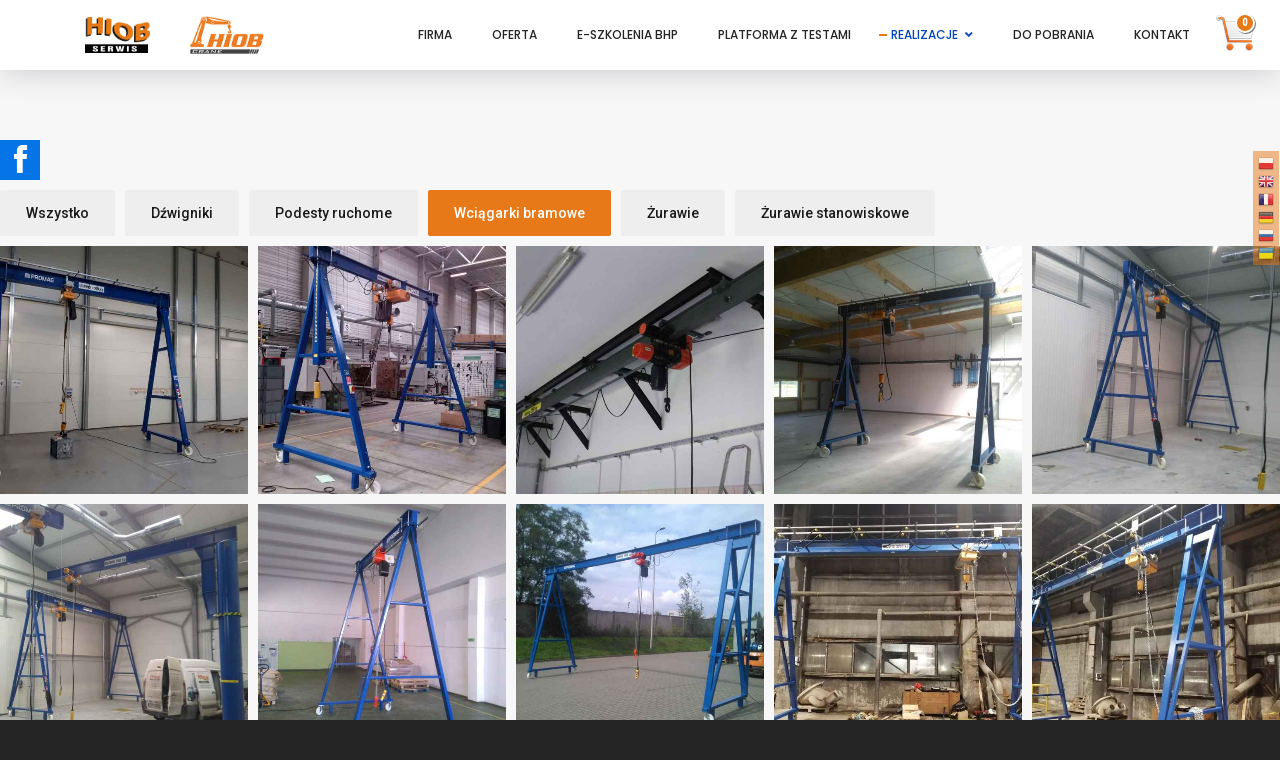

--- FILE ---
content_type: text/html; charset=utf-8
request_url: https://www.hiob.pl/realizacje/wciagarki-bramowe.html
body_size: 18476
content:

<!doctype html>
<html prefix="og: http://ogp.me/ns#" lang="pl-pl" dir="ltr">
    <head>
        <meta charset="utf-8">
        <meta name="viewport" content="width=device-width, initial-scale=1, shrink-to-fit=no">
        <link rel="canonical" href="https://www.hiob.pl/realizacje/wciagarki-bramowe.html">
        <base href="https://www.hiob.pl/realizacje/wciagarki-bramowe.html" />
    <title>Wciągarki bramowe</title>
    <script data-cfasync="false">var QUIX_ROOT_URL = "https://www.hiob.pl/";window.FILE_MANAGER_ROOT_URL = "https://www.hiob.pl/images/";</script>
    <meta name="description" content="Kursy żurawie kursy specjalistyczne wózki widłowe naprawa serwis utb ochrona bhp przeciwpożarowa szkolenia przeglądy budynków bhp pierwsza pomoc Kraśnik" >
    <meta name="keywords" content="usługi BHP Kraśnik, szkolenia BHP Kraśnik, opracowania dokumentacji BHP Kraśnik, szkolenia pierwsza pomoc Kraśnik, ochrona przeciwpożarowa Kraśnik, szkolenia przeciwpożarowe Kraśnik, procedury ewakuacyjne Kraśnik, kurs wózek widłowy Kraśnik, kurs żuraw Kraśnik, naprawa i serwis UTB Kraśnik" >
	<meta name="twitter:card" content="summary" />
	<meta property="og:type" content="website" />
	<meta property="og:site_name" content="HIOB-SERWIS" />
	<meta property="og:url" content="https://www.hiob.pl/realizacje/wciagarki-bramowe.html" />
	<meta name="generator" content="Strone wykonala firma WebGoldBusiness przy wspolpracy z firma MIGAN Sp. z o.o." />
	<link href="https://www.hiob.pl/realizacje/wciagarki-bramowe.html?format=amp" rel="amphtml" />
	<link href="/images/fafik3.png" rel="shortcut icon" type="image/vnd.microsoft.icon" />
	<link href="/libraries/quix/assets/css/quixtrap.css?ver=2.7.4" rel="stylesheet" async="true" />
	<link href="/libraries/quix/assets/css/quix-classic.css?ver=2.7.4" rel="stylesheet" async="async" type="text/css" media="all" />
	<link href="/libraries/quix/assets/css/magnific-popup.css?ver=2.7.4" rel="stylesheet" async="async" type="text/css" media="all" />
	<link href="/libraries/quix/assets/css/font-awesome.css?ver=2.7.4" rel="stylesheet" async="async" type="text/css" media="all" />
	<link href="/libraries/quix/assets/css/animate.css?ver=2.7.4" rel="stylesheet" async="async" type="text/css" media="all" />
	<link href="/plugins/system/jce/css/content.css?badb4208be409b1335b815dde676300e" rel="stylesheet" type="text/css" />
	<link href="//fonts.googleapis.com/css?family=Poppins:100,100i,300,300i,400,400i,500,500i,700,700i,900,900i&amp;display=swap&amp;subset=latin" rel="stylesheet" type="text/css" />
	<link href="/templates/wt_amely_pro/css/bootstrap.min.css" rel="stylesheet" type="text/css" />
	<link href="/templates/wt_amely_pro/css/font-awesome.min.css" rel="stylesheet" type="text/css" />
	<link href="/templates/wt_amely_pro/css/custom_icon.css" rel="stylesheet" type="text/css" />
	<link href="/templates/wt_amely_pro/css/fa-v4-shims.css" rel="stylesheet" type="text/css" />
	<link href="/templates/wt_amely_pro/css/template.css" rel="stylesheet" type="text/css" />
	<link href="/templates/wt_amely_pro/css/presets/default.css" rel="stylesheet" type="text/css" />
	<link href="https://www.hiob.pl/modules/mod_flexible_vm3_cart/assets/css/theme2.css" rel="stylesheet" type="text/css" />
	<link href="/components/com_virtuemart/assets/css/vm-ltr-common.css?vmver=50e0c32f" rel="stylesheet" type="text/css" />
	<link href="/components/com_virtuemart/assets/css/vm-ltr-site.css?vmver=50e0c32f" rel="stylesheet" type="text/css" />
	<link href="/components/com_virtuemart/assets/css/vm-ltr-reviews.css?vmver=50e0c32f" rel="stylesheet" type="text/css" />
	<link href="https://cdnjs.cloudflare.com/ajax/libs/material-design-iconic-font/2.2.0/css/material-design-iconic-font.min.css" rel="stylesheet" type="text/css" />
	<link href="//fonts.googleapis.com/css?family=Roboto:500" rel="stylesheet" type="text/css" />
	<link href="https://www.hiob.pl/components/com_bagallery/assets/css/ba-style.css?2.2.4" rel="stylesheet" type="text/css" />
	<link href="https://www.hiob.pl/components/com_bagallery/assets/css/ba-effects.css?2.2.4" rel="stylesheet" type="text/css" />
	<link href="/media/widgetkit/wk-styles-7bc1c172.css" rel="stylesheet" type="text/css" id="wk-styles-css" />
	<style>
#qx-section-2631{
    
  background-color : #f7f7f7;     }
  






#qx-row-13158{
          }
 


#qx-column-16160{
    
  	
    }

 



#qx-section-2631 { padding-top:90px;padding-bottom:90px; } @media screen and (min-width: 768px) and (max-width: 992px){  } @media screen and (max-width: 767px) {  } h1{font-family: 'Arial', sans-serif;}
.sp-megamenu-parent > li > a, .sp-megamenu-parent > li > span, .sp-megamenu-parent .sp-dropdown li.sp-menu-item > a{font-family: 'Poppins', sans-serif;font-size: 12px;font-weight: 500;font-style: normal;}
.logo-image {height:36px;}.logo-image-phone {height:36px;}.logo-image {height:36px;}.logo-image-phone {height:36px;}#sp-bottom{ background-image:url("/images/warptheme/bg-bottom.png");background-attachment:scroll;background-position:50% 50%;background-color:#273272; }#FlexibleVM3Cart .flexibleDropdown {right:0px;}#FlexibleVM3Cart .flexibleDropdown:after{left:auto;right:23px;}#FlexibleVM3Cart .flexibleCartContainer {  width: 50%; }
	#FlexibleVM3Cart .flexible_cart_products > div:nth-child(2n+1) {clear:left}#FlexibleVM3Cart .flexibleNumber{ background: #e77916; color: #fff; border-color: #fff }#FlexibleVM3Cart .flexibleDropdown {width: 400px;}
#FlexibleVM3Cart .flexible_image img { max-width: 100px; height: 100px;}
#FlexibleVM3Cart .flexible_cart_icon { background-image:url(/modules/mod_flexible_vm3_cart/assets/images/icon4.png)}  
@font-face {
  font-family: 'fontello';
  src: url('/modules/mod_slidecss/font/fontello.eot?42400821');
  src: url('/modules/mod_slidecss/font/fontello.eot?42400821#iefix') format('embedded-opentype'),
       url('/modules/mod_slidecss/font/fontello.woff?42400821') format('woff'),
       url('/modules/mod_slidecss/font/fontello.ttf?42400821') format('truetype'),
       url('/modules/mod_slidecss/font/fontello.svg?42400821#fontello') format('svg');
  font-weight: normal;
  font-style: normal;
}
#mod114 .slidecssbl {
  position:fixed !important;  
  top:100px !important;
  left:0 !important;
  width:0 !important;
  height:auto !important;
  z-index:9999 !important;  
  padding:0 !important;
  margin:0 !important;
  width:0 !important;
}
#mod114 .slidecssbl, #mod114 .slidecssbl .slidecsscon {
  transition:all 0.4s;
  -webkit-transition:all 0.4s;
  -moz-transition:all 0.4s;
  -o-transition:all 0.4s;
  -ms-transition:all 0.4s;
}

#mod114 .slidecssbl:hover, #mod114 .slidecssbl:hover .slidecsscon {
  transition:all 0.8s;
  -webkit-transition:all 0.8s;
  -moz-transition:all 0.8s;
  -o-transition:all 0.8s;
  -ms-transition:all 0.8s; 
}
#mod114 .slidecssbl:hover {
  left:0 !important;
  width:360px !important;
}

#mod114 .slidecssblin { position:relative; }
#mod114 .slidecssbut {
  position:absolute !important;
  top:40px !important;
  right:-40px !important;
  width:40px !important;
  height:40px !important;
  line-height:40px !important;
  background:rgba(255,255,255,0.6) !important;
  text-align:center !important;
  padding:0 !important;
  margin:0 !important;
}
#mod114 .slidecssbutin {
  text-align:center !important;
  font-family: 'fontello' !important;
  font-weight: normal !important;
  font-style: normal !important;
  color:#ffffff !important;
  font-size:30px !important;  
}
#mod114 .slidecsscon {
  height:420px !important;  
  margin:0 !important;
  padding:0 !important;
  background:rgba(255,255,255,0.6) !important;
  border-radius:5px;;
  -webkit-border-radius:5px;
  -moz-border-radius:5px;
  -o-border-radius:5px;
  -ms-border-radius:5px;    
  overflow:hidden;
  border:none !important;
  
}
#mod114 .slidecssbl:hover .slidecsscon {
  overflow-x:hidden !important;
  overflow-y:visible !important;
  padding:10px !important;
  width:auto !important;
  border:3px solid #ffffff !important;
}

#goog-gt-tt {display:none !important;}
.goog-te-banner-frame {display:none !important;}
.goog-te-menu-value:hover {text-decoration:none !important;}
body {top:0 !important;}
#google_translate_element2 {display:none!important;}

        a.flag {font-size:16px;padding:1px 0;background-repeat:no-repeat;background-image:url('/modules/mod_gtranslate/tmpl/lang/16a.png');}
        a.flag:hover {background-image:url('/modules/mod_gtranslate/tmpl/lang/16.png');}
        a.flag img {border:0;}
        a.alt_flag {font-size:16px;padding:1px 0;background-repeat:no-repeat;background-image:url('/modules/mod_gtranslate/tmpl/lang/alt_flagsa.png');}
        a.alt_flag:hover {background-image:url('/modules/mod_gtranslate/tmpl/lang/alt_flags.png');}
        a.alt_flag img {border:0;}
    @media screen and (min-width: 768px) and (max-width: 992px){  } @media screen and (max-width: 767px) {  } 
	</style>
	<script src="/media/jui/js/jquery.min.js?e1d7694048feb186d4d8e9bf681dcb30"></script>
	<script src="/media/jui/js/jquery-noconflict.js?e1d7694048feb186d4d8e9bf681dcb30"></script>
	<script src="/media/jui/js/jquery-migrate.min.js?e1d7694048feb186d4d8e9bf681dcb30"></script>
	<script src="/libraries/quix/assets/js/jquery.easing.js?ver=2.7.4"></script>
	<script src="/libraries/quix/assets/js/wow.js?ver=2.7.4"></script>
	<script src="/libraries/quix/assets/js/jquery.magnific-popup.js?ver=2.7.4"></script>
	<script src="/libraries/quix/assets/js/quix.js?ver=2.7.4"></script>
	<script src="/templates/wt_amely_pro/js/popper.min.js"></script>
	<script src="/templates/wt_amely_pro/js/bootstrap.min.js"></script>
	<script src="/templates/wt_amely_pro/js/main.js"></script>
	<script src="https://www.hiob.pl/modules/mod_flexible_vm3_cart/assets/js/flexible_update_cart.js"></script>
	<script src="/components/com_virtuemart/assets/js/jquery-ui.min.js?vmver=1.9.2"></script>
	<script src="/components/com_virtuemart/assets/js/jquery.ui.autocomplete.html.js"></script>
	<script src="/components/com_virtuemart/assets/js/jquery.noconflict.js" async="async"></script>
	<script src="https://www.hiob.pl/components/com_bagallery/libraries/modal/ba_modal.js?2.2.4"></script>
	<script src="https://www.hiob.pl/components/com_bagallery/libraries/ba_isotope/ba_isotope.js?2.2.4"></script>
	<script src="https://www.hiob.pl/components/com_bagallery/libraries/lazyload/jquery.lazyload.min.js?2.2.4"></script>
	<script src="https://www.hiob.pl/components/com_bagallery/assets/js/ba-gallery.js?2.2.4"></script>
	<script src="/media/widgetkit/uikit2-81e868e9.js"></script>
	<script src="/media/widgetkit/wk-scripts-638352e0.js"></script>
	<script>
template="wt_amely_pro";//<![CDATA[ 
if (typeof Virtuemart === "undefined"){
	var Virtuemart = {};}
var vmSiteurl = 'https://www.hiob.pl/' ;
Virtuemart.vmSiteurl = vmSiteurl;
var vmLang = '&lang=pl';
Virtuemart.vmLang = vmLang; 
var vmLangTag = 'pl';
Virtuemart.vmLangTag = vmLangTag;
var Itemid = '&Itemid=113';
Virtuemart.addtocart_popup = "1" ; 
var vmCartError = Virtuemart.vmCartError = "Wystąpił błąd podczas aktualizacji koszyka.";
var usefancy = true; //]]>

	</script>
	<script type="application/ld+json">
{"@context":"http:\/\/schema.org","@type":"Organization","name":"HIOB-SERWIS","url":"https:\/\/www.hiob.pl\/"}
	</script>
    <style type="text/css">
body.com-virtuemart #sp-main-body{padding:50px 0!important;}
body.com-virtuemart.view-orders.layout-details #sp-main-body{color:black;}
#proopc-st-address .edit-address.soft-show{display:block!important;}
#proopc-st-address >div>label.st-same-checkbox{display:none!important;}
.category-view.flexibleContainer .browse-view .catHeader>div.col-md-7{
width:83%!important;
flex:0 0 83%!important;
max-width:83%;!important;
}
textarea#shipto_people_field{
  width: 100%;
  height: 150px;
  font-size: 11px;
}
.hideme{display:none!important;}
/*----------testy-----------*/
.slides_part .quiz-ques >.questiongroup,
body.contentpane.com-vquiz #adminForm .print_button{display:none!important;}
    .q-options_inner ul { counter-reset: item }
    .q-options_inner li { display: block;counter-increment:item; }
    .q-options_inner li:before { content: " (" counter(item,lower-alpha) ") "; }
    .main_box #getcertificate_btn,
    .main_box #facebook-container{
    display:none!important;}
.ba-form span {color: black !important;}
.ba-form label span {font-weight: bold;}
.test-section .section-title .qx-title {color: white;}
.ba-textInput.tool.is-wynik {display: none;}
.flexNeighbors{display:none;}
body, .sp-preloader {background-color: #252525;color: white;}
.view-cart {color: black;}
.vendor-description {color: black;}
.related-article-list-container{display:none;}
#sp-component .article-details, #sp-component .blog{color:#9b9b9b;}
#sp-component .blog h2{color:#000000;}
#sp-component .article-details a, #sp-component .blog a{color:#E77918;}
#sp-component .blog a.button{color:#ffffff;}
#sp-component .blog .category-desc{background:#252525;box-sizing:border-box;padding:30px;font-size: 22px;}
#sp-component .blog .category-desc img{float:left;width:20%;margin:0 20px 20px 0;}
#sp-component .blog .article-list{padding-top:20px;}
#sp-component .blog .article-list .article {box-sizing:border-box;border:1px solid #252525;}
#sp-component .blog .article-list .article:hover{background:#F7F7F7;}
#sp-component .article-details .pager.pagenav{border:none;background:none;}
/*----------vquiz-----------*/
.all vq_result
.slides_part .chartscore .textdisplay table th{background:none!important;}
.all vq_result, .quiz_optns{color:#ffffff;}
.qu_list{background:none;color:#ffffff;padding: 0 10px;}
.poploadingbox{box-sizing: border-box;text-align:center;border-radius:0;height:26px;line-height:26px;width:150px;border:3px solid #fff;background:#E77918;}
.poploadingbox img{margin:auto;top:15%;}
#anstable .all-quesion table{background:none;}
.questionslist p{margin:0;padding:0;}
.all vq_result .quiz_optns {color:#ffffff;}
.q-options  label {
  padding: 0 5px 0 5px;
  border-radius: 5px;
}
.q-options input[type="radio"]:checked+label{
  background-color:#E77918!important;
}
.total_time>*{color:red!important;}
.quiz-ques {
  margin: 0;
}
.middle_box {
 padding: 1.5% 1.5%;
}
.q-options ul li {  padding: 0;}
.main_box .middle_box{font-size:14px;}
.quiz-ques .questiongroup{text-align:center!important;padding-bottom:10px;}
.quiz-ques {
  margin: 5px 0 0;
}
#maindiv.board.desc{
font-size:14px;
}
.board .list_column3:nth-child(3n+2) {
  clear: none;
}
#dialogbox .questionslist{font-weight:bold;border-bottom:1px solid rgba(255,255,255,.5);line-height:150%;padding-bottom:5px;margin-bottom:5px;font-size:16px;}
.board .vcat .quiz-listing > a.title,
.board .vcat > a.title{min-height:60px;padding:0;}
#maindiv .inner_board h1.page_header{margin:0;}
.board a:hover, .board a:active, .board a:focus{color:#ffffff;}
.board .vcat a.title {
  margin: 5px 0;
}
.board > .vcat,
.inner_board > .vcat{
border:1px solid rgba(255,255,255,.5);
  box-sizing:border-box;
  padding:10px;
}
.board > .vcat:hover,
.inner_board > .vcat:hover{
  background:#1A1A1A;
}
.board .vcat .sub_category_list{display:none;}
.slides_part .quiz-ques .question_number{display:none;}
.main_box .progress_bar {
  background: #f9f9f9 none repeat scroll 0 0;
  border-radius: 0px;
  margin: 0;
}
.main_box .progress_bar .pr_bar{background: #E77918 none repeat scroll 0 0;border-radius:0px;}
.board h1, #queryform h2, #dialogbox .quest_head h1{
  border-bottom: 1px solid #E77918; 
}
.timediv{padding:10px 0;}
.total_time_div *, .live_score, .score_title,
#completedslider *{color:#E77918;font-size:16px;}
.live_score{color:green;}
#dialogbox .slide::after{display:none;}
.middle_box{border-radius:0px;}
.nebutton, .skbutton, .babutton, .flag, .getcertificate_btn, .takeshot, .allbutton div.later_play, .submitQuiz{
  background:none;
  border:none;
}
.btn, .btn:hover{
  background:rgb(231, 121, 24);
  border-radius:0px;
  border:none;
  color:#ffffff;
  font-size: 15px;
  box-sizing: border-box;
  padding: 9px 30px;
  box-shadow: 0 20px 38px rgba(0, 0, 0, 0.16);
}
.btn:hover{
  transform: translateY(-2px);
  transition: all 0.4s ease-in-out;
}
body.contentpane.com-vquiz.view-quizmanager.layout-quizresult{
  padding:10px!important;
}
body.contentpane.com-vquiz.view-quizmanager.layout-quizresult div.all.vq_result .bl{
  border:1px solid rgba(231, 121, 24,0.5);
  padding:5px!important;
  margin-bottom:15px;
}
body.contentpane.com-vquiz.view-quizmanager.layout-quizresult .qu_list h4{
  width:100%;
  text-align:left;
  margin-bottom:5px;
}
body.contentpane.com-vquiz.view-quizmanager.layout-quizresult .qu_list p{
  margin-bottom:5px!important;
}
body.contentpane.com-vquiz.view-quizmanager.layout-quizresult .qu_list h4 img{clear:both;}

body.contentpane.com-vquiz.view-quizmanager.layout-quizresult .all table tr th, body.contentpane.com-vquiz .all table tr td{
  border:1px solid rgba(255,255,255,0.1);
}
body.contentpane.com-vquiz.view-quizmanager.layout-quizresult .quiz_optns{text-align:left;}
body.contentpane.com-vquiz.view-quizmanager.layout-quizresult .qu_list h4 span,
body.contentpane.com-vquiz.view-quizmanager.layout-quizresult .quiz_optns span.num{
  padding-right:8px;
}
body.contentpane.com-vquiz.view-quizmanager.layout-quizresult .all.vq_result{
background:#252525;
}
body.contentpane.com-vquiz.view-quizmanager.layout-quizresult .ans th img{
  width:20px;
  height:auto;
  display:inline-block;
  margin:0 5px;
}
body.contentpane.com-vquiz.view-quizmanager.layout-quizresult .ans th{
  width:10%;
}
body.contentpane.com-vquiz.view-quizmanager.layout-quizresult .all table{border:none;}
@media screen and (max-width:1240px){
  .board .list_column3 {
    width: 47%;
  }
}
@media screen and (max-width:960px){
  .board .list_column3 {
    width: 94%;
  }
}
#sp-header #sp-logo div.sp-column{position:relative;}
#sp-header #sp-logo div.sp-column::after{
  content:" -";
  position:absolute;
  top:0;right:30%;
  z-index:1;
  width:74px;
  height:100%;
  background:url(/images/logo/crane.jpg) 50% 50% no-repeat;
  background-size:100% auto;
}

.button.gradient, .button.gradient.outline:hover{
    background: linear-gradient(to right, #e77918 0%, #252525 51%, #e77918 100%);
}
#qx-section-742287 .uk-accordion.uk-text-left {
    color: #232323;
}
#sp-bottom {
    background-position: 100% 50%;
}
 .bg-gradient, .title-wrap h6::after {
    background: none;
}
.custom-heading .qx-subtitle:after {
    background: linear-gradient(to right, #e77918 0%, #252525 51%, #e77918 100%);
}
#qx-custom-html-753521{
padding-top:90px;
}
#qx-row-691281 .uk-accordion-title {
    background: #E77918;
}

.ark .navbar-inner, section#sp-section-1, a.ba-edit-gallery-btn {
    display: none;
}
#qx-section-2918 .button.gradient, #qx-section-2918 .button.gradient.outline:hover, #qx-section-2918 .bg-gradient, #qx-section-2918 .title-wrap h6::after {
    background:none !important;
}
#qx-column-5533 {
    margin-bottom: 60px;
}
div#sp-footer2 {
    display: none;
}
#qx-section-351296 .content, .modformin {
    color: #232323;
}
 .form-contact {
    padding-right: 5%;
}
div#sp-footer1 {
    width: 100%;
    max-width: unset;
    flex: unset;
    text-align: center;
}
.layout-fluid {
    padding: 0px !important; 
}
#sp-menu a.lg-one-br {
    display: none!important;
}
.modform { float:left;width:100%; }
.modform .frmrow  { padding: 0 0 5px 0; }
.modform .frmtext input,
.modform .frmtextarea textarea {
    width:96%;
    padding:5px;
    border:1px solid #dbdbdb;
}
.modform .frmtext input:hover,
.modform .frmtextarea textarea:hover {
    border:1px solid #000000;
}
.modform .frmtextarea textarea {
    height:120px;
}
.modform .frmcheckbox { min-height:50px;line-height:100%; }
.modform .frmcheckbox .frmpol { 
float:left;display:inline-block;width:8%;text-align:right; }
.modform .frmcheckbox .frmlab { 
float:right;display:inline-block;width:91%; }
.modform .frmcheckbox .frmpol input { width:auto !important; }
.modform .frmcheckbox { padding-bottom:10px; font-size:12px; }
.modform .frmsubmit { text-align:center; }
.modform .frmsubmit input { font-weight:bold;cursor:pointer;padding:5px 
25px;margin:auto;color:#ffffff;background:#000000;text-transform:uppercase;border:none; 
}
.modform .frmsubmit input:hover { background:#313131; }
#qx-column-2716 p, #qx-column-2716 p a {
    color: black;
}
a.polprv {
    position:absolute !important;
    top:-15px !important;
    right:0 !important;
    z-index:15 !important;
}
a.polprv:hover, a.polprv, a.polprv * {
    height:auto !important;
    width:auto !important;
    margin:0 !important;
    padding:0 !important;
    line-height:120% !important;
    font-size:12px !important;
    text-transform:uppercase !important;
    border:none !important;
    text-shadow:none !important;
    box-shadow:none !important;
    float:right !important;
    text-align:right !important;
    background:none !important;
    color:red !important;
}
a.polprv::before, a.polprv::after { content:"" !important;display:none 
!important;}
.gtransclin{
position:fixed;
right:0px;
top:150px;
background-color:rgba(231, 121, 24,0.5);
z-index:999;
margin:1px;
padding:5px;
max-height:114px;
}

.gtransclin > a{
display:flex;
width:100%;
 flex-direction: column;
}
.gtransclin select{
display:none;
}

.tp-dottedoverlay{
display:none;
}
.slidecssbutin {
background-color:#0574E7;
}
.qx-section {
    background-attachment: fixed;
}
.tp-caption.finewide_large_white, .finewide_large_white{
text-shadow:2px 2px 2px rgba(0, 0, 0, 2);
}
.tp-caption.finewide_verysmall_white_mw, .finewide_verysmall_white_mw {
text-shadow:2px 2px 2px rgba(0, 0, 0, 2);
}
#sp-footer1 {
    text-align: center;
}
.body-wrapper{
width:100%;
float:left;
}
#sp-footer .container-inner {
    padding: 15px 0 0 0;
}
#sp-bottom {
    background-repeat: no-repeat;
    background-color: #252525;
}
#sp-footer{
    color: #fff;
    background-color: #E77918;
}
@media (max-width: 700px) {
a.button.gradient.solid.medium.radius0.slide, .tp-caption.small_thin_grey.sfr.ltr.tp-resizeme.start {
    display: none;
}
}
.vendor-details-view .vendor-image img {
    max-width: 100px;
    margin: 15px 0;
}
/*-----koszyk-----*/
#FlexibleVM3Cart {
    position: fixed;
    top: 13px;
    right: 25px;
    z-index: 9999;
}
.com-virtuemart {
    background: white;
}
.flexibleContainer .catHeader.valign-wrapper {
    justify-content: flex-end;
}
.flexibleContainer .red {
    background-color: #e77916!important;
}
.view-productdetails #system-message-container {
    display: none;
}
.flexibleContainer .orderlistcontainer .orderlist div a {
    color: #e77916;
}
.tooltipped .inputboxNew.initialized {
    display: none;
}
.flexibleContainer .dropdownMat-content li > a, .flexibleContainer .dropdownMat-content li > span {
    color: #e77916;
}
.flexibleContainer .blue {
    background-color: #e77916!important;
}
.flexibleContainer .btn:hover, .flexibleContainer .btn-large:hover {
    background-color: #e77916;
}
.flexibleContainer .catHeader .select-wrapper input.select-dropdownMat {
    border-radius: 0;
}
#FlexibleProductDetailsPage .flexCard.mt-5.p-3 {
    display: none;
}
#FlexibleProductDetailsPage .addtoCart.btn-large {
    margin-left: 15px;
}
.flexibleContainer .tabs2 .tab a:hover, .flexibleContainer .tabs2 .tab a.active {
    color: #e77916;
}
.flexibleContainer .tabs2 .indicator {
    background-color: rgb(231 121 22);
}
.flexibleContainer .btn, .flexibleContainer .btn-large {
    background-color: #e77916;
}
#FlexibleProductDetailsPage .my-3 a {
    background: #e77916;
    color: white !important;
    padding: 15px 40px;
    display: inline-block;
    font-size: 20px;
}

</style>
</head>
    <body class="site helix-ultimate com-quix view-page layout-default task-none itemid-113 pl-pl ltr layout-fluid offcanvas-init offcanvs-position-right">
    
    <div class="body-wrapper">
        <div class="body-innerwrapper">
            <header id="sp-header"><div class="container"><div class="container-inner"><div class="row"><div id="sp-logo" class="col-8 col-lg-3"><div class="sp-column"><div class="logo"><a title="Ochrona przeciwpożarowa bhp szkolenia kurs żuraw niedrzwica" href="/"><img class="logo-image d-none d-lg-inline-block" src="/images/logo/19260592_142262636342303_3120844381288443565_n.jpg" alt="Ochrona przeciwpożarowa bhp szkolenia kurs żuraw niedrzwica"><img class="logo-image-phone d-inline-block d-lg-none" src="/images/19260592_142262636342303_3120844381288443565_n.jpg" alt="Wózki widłowe serwis naprawa utb żurawie kraśnik"></a></div></div></div><div id="sp-menu" class="col-4 col-lg-9"><div class="sp-column"><nav class="sp-megamenu-wrapper" role="navigation"><a title="Wózki widłowe serwis naprawa utb żurawie kraśnik" id="offcanvas-toggler" aria-label="Navigation" class="offcanvas-toggler-right d-block d-lg-none" href="#"><i class="fa fa-bars" aria-hidden="true" title="Navigation"></i></a><ul class="sp-megamenu-parent menu-animation-zoom d-none d-lg-block"><li class="sp-menu-item"><a  href="/" title="Kursy specjalistyczne wózki widłowe żurawie naprawa serwis" >Firma</a></li><li class="sp-menu-item"><a  href="/oferta-szkolenia-pierwsza-pomoc-bhp-janow-lubelski.html" title="Oferta: Szkolenia pierwsza pomoc bhp Janów Lubelski" >Oferta</a></li><li class="sp-menu-item"><a  href="/e-szkolenia-bhp.html" title="E-szkolenia BHP: Kursy specjalistyczne żurawie Kraśnik" >E-szkolenia BHP</a></li><li class="sp-menu-item"><a  href="/quiz-procedury-ewakuacyjne-przeglady-budynkow-krasnik.html" title="Quiz: Procedury ewakuacyjne przeglądy budynków Kraśnik" >Platforma z testami</a></li><li class="sp-menu-item sp-has-child active"><a title="Szkolenia bhp szkolenia pierwsza pomoc janów lubelski"  href="/" >Realizacje</a><div class="sp-dropdown sp-dropdown-main sp-menu-right" style="width: 240px;"><div class="sp-dropdown-inner"><ul class="sp-dropdown-items"><li class="sp-menu-item"><a  href="/realizacje/zurawie-przenosne-hds.html" title="Żurawie przenośne (HDS)" >Żurawie przenośne (HDS)</a></li><li class="sp-menu-item"><a title="Przeglądy budynków bhp procedury ewakuacyjne opole lubelskie"  href="/realizacje/zurawie-stanowiskowe.html" >Żurawie stanowiskowe<span class="sp-menu-badge sp-menu-badge-right" style="background-color: #2ba84a;">New</span></a></li><li class="sp-menu-item current-item active"><a title="Kursy specjalistyczne żurawie wózki widłowe annopol"  href="/realizacje/wciagarki-bramowe.html" >Wciągarki bramowe</a></li><li class="sp-menu-item"><a title="Ochrona przeciwpożarowa bhp szkolenia kurs żuraw niedrzwica"  href="/realizacje/podesty-ruchome.html" >Podesty ruchome</a></li><li class="sp-menu-item"><a title="Wózki widłowe serwis naprawa utb żurawie kraśnik"  href="/realizacje/dzwigniki.html" >Dzwigniki</a></li></ul></div></div></li><li class="sp-menu-item"><a  href="/do-pobrania-wozki-widlowe-zurawie-naprawa-serwis-krasnik.html" title="Do pobrania: Wózki widłowe żurawie naprawa serwis Kraśnik" >Do pobrania</a></li><li class="sp-menu-item"><a  href="/kontakt-janow-lubelski-opole-lubelskie-krasnik-annopol.html" title="Kontakt: Janów Lubelski Opole Lubelskie Kraśnik Annopol" >Kontakt</a></li><li class="sp-menu-item"><a class="lg-one-br" href="/polityka-ochrona-przeciwpozarowa-bhp-szkolenia-annopol.html" title="Polityka: Ochrona przeciwpożarowa bhp szkolenia Annopol" >Polityka prywatności</a></li><li class="sp-menu-item"></li><li class="sp-menu-item"><a title="Szkolenia bhp szkolenia pierwsza pomoc janów lubelski" class="lg-one-br" href="/regulamin-przeglady-ewakuacyjne-budynkow-bhp-niedrzwica.html" >Regulamin</a></li><li class="sp-menu-item"></li><li class="sp-menu-item"><a class="politics lg-one-br" href="/informacje-kursy-zurawie-wozki-widlowe-janow-lubelski.html" title="Informacje: Kursy żurawie wózki widłowe Janów Lubelski" >Informacje</a></li></ul></nav></div></div></div></div></div></header>            <section id="sp-section-1"><div class="row"><div id="sp-title" class="col-lg-12 "><div class="sp-column "><div class="sp-page-title"><div class="container"><h2 class="sp-page-title-heading">Wciągarki bramowe</h2></div></div></div></div></div></section><section id="sp-main-body"><div class="container"><div class="container-inner"><div class="row"><main id="sp-component" class="col-lg-12 " role="main"><div class="sp-column "><div id="system-message-container">
	</div>
	<div
    class="qx quix">

    
    <div
        class="qx-inner macintosh classic qx-type-page qx-item-12">

                
        <div id="qx-section-2631" class="qx-section "  >

  <!-- Shape -->
    
    <div class="qx-container">
  
    <div 
    id="qx-row-13158" 
    class="qx-row "    >

    <div id="qx-column-16160" class="qx-column  qx-col-lg-12 qx-col-md-12 qx-col-sm-12 qx-col-xs-12" >
 	<div class="qx-col-wrap">
     	<div class="qx-element-wrap">
			<div id="qx-custom-html-5163" class="qx-element qx-element-custom-html " >
  <div class='ba-gallery ' data-gallery='5' style="background-color:rgba(0,0,0,0.9);"><div class="modal-scrollable"><div class="ba-modal gallery-modal " style="display:none"><div class="ba-share-icons" style="background-color:rgba(0,0,0,0.9);"><div class="ba-share" ><i class="ba-twitter-share-button zmdi zmdi-twitter"></i><i class="ba-facebook-share-button zmdi zmdi-facebook"></i><i class="ba-google-share-button zmdi zmdi-google"></i><i class="ba-pinterest-share-button zmdi zmdi-pinterest"></i><i class="ba-linkedin-share-button zmdi zmdi-linkedin"></i><i class="ba-vk-share-button zmdi zmdi-vk"></i></div></div><div class="ba-modal-header row-fluid" style="box-shadow: inset 0px 130px 100px -125px rgba(0,0,0,0.9);"><div class="ba-modal-title" ><h3 class="modal-title" style="color:rgba(255, 255, 255, 1);">Wciągarki bramowe</h3></div><div class="ba-center-icons"><i style="color:rgba(255, 255, 255, 1)" class="ba-zoom-in zmdi zmdi-zoom-in"></i><i class="ba-zoom-out disabled-item zmdi zmdi-fullscreen-exit" style="color:rgba(255, 255, 255, 1)"></i></div><div class="ba-right-icons"><div class="header-icons"><a href="#" class="ba-download-img zmdi zmdi-download" style="color:rgba(255, 255, 255, 1)" download></a><i class="zmdi zmdi-share" style="color:rgba(255, 255, 255, 1)"></i><div class="ba-like-wrapper"><div class="ba-like"><div class="ba-likes"><p></p></div><i class="ba-add-like zmdi zmdi-favorite" style="color:rgba(255, 255, 255, 1)"></i></div></div><i class="zmdi zmdi-fullscreen display-lightbox-fullscreen" style="color:rgba(255, 255, 255, 1)"></i><i class="ba-icon-close zmdi zmdi-close" style="color:rgba(255, 255, 255, 1)"></i></div></div></div><div class="ba-modal-body"><div class="modal-image"><input type="hidden" class="ba-juri" value="https://www.hiob.pl/"></div><div class="description-wrapper"></div></div></div><input type='hidden' class='lightbox-options' value='{"lightbox_border":"rgba(255, 255, 255, 1)","lightbox_bg":"#000000","lightbox_bg_transparency":"0.9","display_likes":"1","display_header":"1","display_zoom":"1","lightbox_display_title":"1","lightbox_width":"45","auto_resize":"1","disable_lightbox":"0","twitter_share":"1","description_position":"below","facebook_share":"1","google_share":"1","pinterest_share":"1","linkedin_share":"1","vkontakte_share":"1","display_download":"1","enable_alias":"1","display_fullscreen":"1","header_icons_color":"rgba(255, 255, 255, 1)"}'><div class="modal-nav" style="display:none"><i class="ba-left-action zmdi zmdi-chevron-left" style="color:rgba(255, 255, 255, 1); background-color:rgba(35, 35, 35, 1)"></i><i class="ba-right-action zmdi zmdi-chevron-right" style="color:rgba(255, 255, 255, 1); background-color:rgba(35, 35, 35, 1)"></i></div></div><div class="ba-gallery-row-wrapper"><div class='row-fluid'><div class='span12 category-filter' style='display: none;'><a  data-alias='wszystko' href="https://www.hiob.pl/realizacje/wciagarki-bramowe.html?wszystko" data-filter='.category-0' class='ba-btn ba-filter'>Wszystko</a><a  data-alias='dzwigniki' href="https://www.hiob.pl/realizacje/wciagarki-bramowe.html?dzwigniki" data-filter='.category-1' class='ba-btn ba-filter'>Dźwigniki</a><a  data-alias='podesty-ruchome' href="https://www.hiob.pl/realizacje/wciagarki-bramowe.html?podesty-ruchome" data-filter='.category-2' class='ba-btn ba-filter'>Podesty ruchome</a><a  data-alias='wciagarki-bramowe' href="https://www.hiob.pl/realizacje/wciagarki-bramowe.html?wciagarki-bramowe" data-filter='.category-3' class='ba-btn ba-filter-active'>Wciągarki bramowe</a><a  data-alias='zurawie' href="https://www.hiob.pl/realizacje/wciagarki-bramowe.html?zurawie" data-filter='.category-4' class='ba-btn ba-filter'>Żurawie</a><a  data-alias='zurawie-stanowiskowe' href="https://www.hiob.pl/realizacje/wciagarki-bramowe.html?zurawie-stanowiskowe" data-filter='.category-5' class='ba-btn ba-filter'>Żurawie stanowiskowe</a><select class='ba-select-filter'><option value='.category-0'>Wszystko</option><option value='.category-1'>Dźwigniki</option><option value='.category-2'>Podesty ruchome</option><option value='.category-3' selected>Wciągarki bramowe</option><option value='.category-4'>Żurawie</option><option value='.category-5'>Żurawie stanowiskowe</option></select><input type='hidden' value='{"bg_color":"rgba(238, 238, 238, 1)","bg_color_hover":"rgba(231, 121, 24, 1)","border_color":"rgba(0, 0, 0, 0)","border_radius":"2","font_color":"rgba(26, 26, 26, 1)","font_color_hover":"rgba(255, 255, 255, 1)","font_weight":"normal","font_size":"14","alignment":"left"}' class='default-filter-style'></div></div><div class='row-fluid'><div class='categories-description'><input type='hidden' value='[{&quot;settings&quot;:&quot;Wszystko;0;1;*;0;;;;wszystko&quot;,&quot;id&quot;:&quot;21&quot;,&quot;parent&quot;:&quot;&quot;,&quot;access&quot;:&quot;1&quot;},{&quot;settings&quot;:&quot;D\u017awigniki;0;1;;1;;;;dzwigniki&quot;,&quot;id&quot;:&quot;22&quot;,&quot;parent&quot;:&quot;&quot;,&quot;access&quot;:&quot;1&quot;},{&quot;settings&quot;:&quot;Podesty ruchome;0;1;;2;;;;podesty-ruchome&quot;,&quot;id&quot;:&quot;23&quot;,&quot;parent&quot;:&quot;&quot;,&quot;access&quot;:&quot;1&quot;},{&quot;settings&quot;:&quot;Wci\u0105garki bramowe;1;1;;3;;;;wciagarki-bramowe&quot;,&quot;id&quot;:&quot;24&quot;,&quot;parent&quot;:&quot;&quot;,&quot;access&quot;:&quot;1&quot;},{&quot;settings&quot;:&quot;\u017burawie;0;1;;4;;;;zurawie&quot;,&quot;id&quot;:&quot;25&quot;,&quot;parent&quot;:&quot;&quot;,&quot;access&quot;:&quot;1&quot;},{&quot;settings&quot;:&quot;\u017burawie stanowiskowe;0;1;;5;;;;zurawie-stanowiskowe&quot;,&quot;id&quot;:&quot;26&quot;,&quot;parent&quot;:&quot;&quot;,&quot;access&quot;:&quot;1&quot;}]' class='categories'></div></div><div class='ba-gallery-content-wrapper'><div class='ba-gallery-content'><div class='row-fluid'><div class='span12 ba-gallery-grid css-style-1'><div class='ba-gallery-items category-0 category-1' style='display: none;'><a href='https://www.hiob.pl/realizacje/wciagarki-bramowe.html?168' class='ba-gallery-image-link'></a><div class='ba-image'><img data-original='https://www.hiob.pl/images/bagallery/gallery-5/thumbnail/category-1/dz01.jpg' alt=''><div class='ba-caption'><div class='ba-caption-content'><p class='image-category'>Dźwigniki</p></div></div><input type='hidden' class='image-id' data-id='ba-image-168' value='{"id":"168","form_id":"5","category":"category-1","name":"dz01.jpg","path":"images\/galeria\/dzwigi\/dz01.jpg","url":"https:\/\/www.hiob.pl\/images\/galeria\/dzwigi\/dz01.jpg","thumbnail_url":"\/images\/bagallery\/gallery-5\/thumbnail\/category-1\/dz01.jpg","title":"","short":"","alt":"","description":"","link":"","video":"","settings":null,"likes":"0","imageId":"1","target":"blank","lightboxUrl":"","watermark_name":"dz01.jpg","hideInAll":"0","suffix":""}'></div></div><div class='ba-gallery-items category-0 category-1' style='display: none;'><a href='https://www.hiob.pl/realizacje/wciagarki-bramowe.html?169' class='ba-gallery-image-link'></a><div class='ba-image'><img data-original='https://www.hiob.pl/images/bagallery/gallery-5/thumbnail/category-1/dz02.jpg' alt=''><div class='ba-caption'><div class='ba-caption-content'><p class='image-category'>Dźwigniki</p></div></div><input type='hidden' class='image-id' data-id='ba-image-169' value='{"id":"169","form_id":"5","category":"category-1","name":"dz02.jpg","path":"images\/galeria\/dzwigi\/dz02.jpg","url":"https:\/\/www.hiob.pl\/images\/galeria\/dzwigi\/dz02.jpg","thumbnail_url":"\/images\/bagallery\/gallery-5\/thumbnail\/category-1\/dz02.jpg","title":"","short":"","alt":"","description":"","link":"","video":"","settings":null,"likes":"0","imageId":"2","target":"blank","lightboxUrl":"","watermark_name":"dz02.jpg","hideInAll":"0","suffix":""}'></div></div><div class='ba-gallery-items category-0 category-1' style='display: none;'><a href='https://www.hiob.pl/realizacje/wciagarki-bramowe.html?170' class='ba-gallery-image-link'></a><div class='ba-image'><img data-original='https://www.hiob.pl/images/bagallery/gallery-5/thumbnail/category-1/dz03.jpg' alt=''><div class='ba-caption'><div class='ba-caption-content'><p class='image-category'>Dźwigniki</p></div></div><input type='hidden' class='image-id' data-id='ba-image-170' value='{"id":"170","form_id":"5","category":"category-1","name":"dz03.jpg","path":"images\/galeria\/dzwigi\/dz03.jpg","url":"https:\/\/www.hiob.pl\/images\/galeria\/dzwigi\/dz03.jpg","thumbnail_url":"\/images\/bagallery\/gallery-5\/thumbnail\/category-1\/dz03.jpg","title":"","short":"","alt":"","description":"","link":"","video":"","settings":null,"likes":"0","imageId":"3","target":"blank","lightboxUrl":"","watermark_name":"dz03.jpg","hideInAll":"0","suffix":""}'></div></div><div class='ba-gallery-items category-0 category-1' style='display: none;'><a href='https://www.hiob.pl/realizacje/wciagarki-bramowe.html?171' class='ba-gallery-image-link'></a><div class='ba-image'><img data-original='https://www.hiob.pl/images/bagallery/gallery-5/thumbnail/category-1/dz04-scaled.jpg' alt=''><div class='ba-caption'><div class='ba-caption-content'><p class='image-category'>Dźwigniki</p></div></div><input type='hidden' class='image-id' data-id='ba-image-171' value='{"id":"171","form_id":"5","category":"category-1","name":"dz04-scaled.jpg","path":"images\/galeria\/dzwigi\/dz04-scaled.jpg","url":"https:\/\/www.hiob.pl\/images\/galeria\/dzwigi\/dz04-scaled.jpg","thumbnail_url":"\/images\/bagallery\/gallery-5\/thumbnail\/category-1\/dz04-scaled.jpg","title":"","short":"","alt":"","description":"","link":"","video":"","settings":null,"likes":"0","imageId":"4","target":"blank","lightboxUrl":"","watermark_name":"dz04-scaled.jpg","hideInAll":"0","suffix":""}'></div></div><div class='ba-gallery-items category-0 category-1' style='display: none;'><a href='https://www.hiob.pl/realizacje/wciagarki-bramowe.html?172' class='ba-gallery-image-link'></a><div class='ba-image'><img data-original='https://www.hiob.pl/images/bagallery/gallery-5/thumbnail/category-1/dz05.jpg' alt=''><div class='ba-caption'><div class='ba-caption-content'><p class='image-category'>Dźwigniki</p></div></div><input type='hidden' class='image-id' data-id='ba-image-172' value='{"id":"172","form_id":"5","category":"category-1","name":"dz05.jpg","path":"images\/galeria\/dzwigi\/dz05.jpg","url":"https:\/\/www.hiob.pl\/images\/galeria\/dzwigi\/dz05.jpg","thumbnail_url":"\/images\/bagallery\/gallery-5\/thumbnail\/category-1\/dz05.jpg","title":"","short":"","alt":"","description":"","link":"","video":"","settings":null,"likes":"0","imageId":"5","target":"blank","lightboxUrl":"","watermark_name":"dz05.jpg","hideInAll":"0","suffix":""}'></div></div><div class='ba-gallery-items category-0 category-1' style='display: none;'><a href='https://www.hiob.pl/realizacje/wciagarki-bramowe.html?173' class='ba-gallery-image-link'></a><div class='ba-image'><img data-original='https://www.hiob.pl/images/bagallery/gallery-5/thumbnail/category-1/dz06-scaled.jpg' alt=''><div class='ba-caption'><div class='ba-caption-content'><p class='image-category'>Dźwigniki</p></div></div><input type='hidden' class='image-id' data-id='ba-image-173' value='{"id":"173","form_id":"5","category":"category-1","name":"dz06-scaled.jpg","path":"images\/galeria\/dzwigi\/dz06-scaled.jpg","url":"https:\/\/www.hiob.pl\/images\/galeria\/dzwigi\/dz06-scaled.jpg","thumbnail_url":"\/images\/bagallery\/gallery-5\/thumbnail\/category-1\/dz06-scaled.jpg","title":"","short":"","alt":"","description":"","link":"","video":"","settings":null,"likes":"0","imageId":"6","target":"blank","lightboxUrl":"","watermark_name":"dz06-scaled.jpg","hideInAll":"0","suffix":""}'></div></div><div class='ba-gallery-items category-0 category-1' style='display: none;'><a href='https://www.hiob.pl/realizacje/wciagarki-bramowe.html?174' class='ba-gallery-image-link'></a><div class='ba-image'><img data-original='https://www.hiob.pl/images/bagallery/gallery-5/thumbnail/category-1/dz07.jpg' alt=''><div class='ba-caption'><div class='ba-caption-content'><p class='image-category'>Dźwigniki</p></div></div><input type='hidden' class='image-id' data-id='ba-image-174' value='{"id":"174","form_id":"5","category":"category-1","name":"dz07.jpg","path":"images\/galeria\/dzwigi\/dz07.jpg","url":"https:\/\/www.hiob.pl\/images\/galeria\/dzwigi\/dz07.jpg","thumbnail_url":"\/images\/bagallery\/gallery-5\/thumbnail\/category-1\/dz07.jpg","title":"","short":"","alt":"","description":"","link":"","video":"","settings":null,"likes":"0","imageId":"7","target":"blank","lightboxUrl":"","watermark_name":"dz07.jpg","hideInAll":"0","suffix":""}'></div></div><div class='ba-gallery-items category-0 category-1' style='display: none;'><a href='https://www.hiob.pl/realizacje/wciagarki-bramowe.html?175' class='ba-gallery-image-link'></a><div class='ba-image'><img data-original='https://www.hiob.pl/images/bagallery/gallery-5/thumbnail/category-1/dz08.jpg' alt=''><div class='ba-caption'><div class='ba-caption-content'><p class='image-category'>Dźwigniki</p></div></div><input type='hidden' class='image-id' data-id='ba-image-175' value='{"id":"175","form_id":"5","category":"category-1","name":"dz08.jpg","path":"images\/galeria\/dzwigi\/dz08.jpg","url":"https:\/\/www.hiob.pl\/images\/galeria\/dzwigi\/dz08.jpg","thumbnail_url":"\/images\/bagallery\/gallery-5\/thumbnail\/category-1\/dz08.jpg","title":"","short":"","alt":"","description":"","link":"","video":"","settings":null,"likes":"0","imageId":"8","target":"blank","lightboxUrl":"","watermark_name":"dz08.jpg","hideInAll":"0","suffix":""}'></div></div><div class='ba-gallery-items category-0 category-1' style='display: none;'><a href='https://www.hiob.pl/realizacje/wciagarki-bramowe.html?176' class='ba-gallery-image-link'></a><div class='ba-image'><img data-original='https://www.hiob.pl/images/bagallery/gallery-5/thumbnail/category-1/dz09.jpg' alt=''><div class='ba-caption'><div class='ba-caption-content'><p class='image-category'>Dźwigniki</p></div></div><input type='hidden' class='image-id' data-id='ba-image-176' value='{"id":"176","form_id":"5","category":"category-1","name":"dz09.jpg","path":"images\/galeria\/dzwigi\/dz09.jpg","url":"https:\/\/www.hiob.pl\/images\/galeria\/dzwigi\/dz09.jpg","thumbnail_url":"\/images\/bagallery\/gallery-5\/thumbnail\/category-1\/dz09.jpg","title":"","short":"","alt":"","description":"","link":"","video":"","settings":null,"likes":"0","imageId":"9","target":"blank","lightboxUrl":"","watermark_name":"dz09.jpg","hideInAll":"0","suffix":""}'></div></div><div class='ba-gallery-items category-0 category-1' style='display: none;'><a href='https://www.hiob.pl/realizacje/wciagarki-bramowe.html?177' class='ba-gallery-image-link'></a><div class='ba-image'><img data-original='https://www.hiob.pl/images/bagallery/gallery-5/thumbnail/category-1/dz10.jpg' alt=''><div class='ba-caption'><div class='ba-caption-content'><p class='image-category'>Dźwigniki</p></div></div><input type='hidden' class='image-id' data-id='ba-image-177' value='{"id":"177","form_id":"5","category":"category-1","name":"dz10.jpg","path":"images\/galeria\/dzwigi\/dz10.jpg","url":"https:\/\/www.hiob.pl\/images\/galeria\/dzwigi\/dz10.jpg","thumbnail_url":"\/images\/bagallery\/gallery-5\/thumbnail\/category-1\/dz10.jpg","title":"","short":"","alt":"","description":"","link":"","video":"","settings":null,"likes":"0","imageId":"10","target":"blank","lightboxUrl":"","watermark_name":"dz10.jpg","hideInAll":"0","suffix":""}'></div></div><div class='ba-gallery-items category-0 category-1' style='display: none;'><a href='https://www.hiob.pl/realizacje/wciagarki-bramowe.html?178' class='ba-gallery-image-link'></a><div class='ba-image'><img data-original='https://www.hiob.pl/images/bagallery/gallery-5/thumbnail/category-1/dz11.jpg' alt=''><div class='ba-caption'><div class='ba-caption-content'><p class='image-category'>Dźwigniki</p></div></div><input type='hidden' class='image-id' data-id='ba-image-178' value='{"id":"178","form_id":"5","category":"category-1","name":"dz11.jpg","path":"images\/galeria\/dzwigi\/dz11.jpg","url":"https:\/\/www.hiob.pl\/images\/galeria\/dzwigi\/dz11.jpg","thumbnail_url":"\/images\/bagallery\/gallery-5\/thumbnail\/category-1\/dz11.jpg","title":"","short":"","alt":"","description":"","link":"","video":"","settings":null,"likes":"0","imageId":"11","target":"blank","lightboxUrl":"","watermark_name":"dz11.jpg","hideInAll":"0","suffix":""}'></div></div><div class='ba-gallery-items category-0 category-1' style='display: none;'><a href='https://www.hiob.pl/realizacje/wciagarki-bramowe.html?179' class='ba-gallery-image-link'></a><div class='ba-image'><img data-original='https://www.hiob.pl/images/bagallery/gallery-5/thumbnail/category-1/dz12.jpg' alt=''><div class='ba-caption'><div class='ba-caption-content'><p class='image-category'>Dźwigniki</p></div></div><input type='hidden' class='image-id' data-id='ba-image-179' value='{"id":"179","form_id":"5","category":"category-1","name":"dz12.jpg","path":"images\/galeria\/dzwigi\/dz12.jpg","url":"https:\/\/www.hiob.pl\/images\/galeria\/dzwigi\/dz12.jpg","thumbnail_url":"\/images\/bagallery\/gallery-5\/thumbnail\/category-1\/dz12.jpg","title":"","short":"","alt":"","description":"","link":"","video":"","settings":null,"likes":"0","imageId":"12","target":"blank","lightboxUrl":"","watermark_name":"dz12.jpg","hideInAll":"0","suffix":""}'></div></div><div class='ba-gallery-items category-0 category-2' style='display: none;'><a href='https://www.hiob.pl/realizacje/wciagarki-bramowe.html?180' class='ba-gallery-image-link'></a><div class='ba-image'><img data-original='https://www.hiob.pl/images/bagallery/gallery-5/thumbnail/category-2/pr01.jpg' alt=''><div class='ba-caption'><div class='ba-caption-content'><p class='image-category'>Podesty ruchome</p></div></div><input type='hidden' class='image-id' data-id='ba-image-180' value='{"id":"180","form_id":"5","category":"category-2","name":"pr01.jpg","path":"images\/galeria\/podesty-ruchome\/pr01.jpg","url":"https:\/\/www.hiob.pl\/images\/galeria\/podesty-ruchome\/pr01.jpg","thumbnail_url":"\/images\/bagallery\/gallery-5\/thumbnail\/category-2\/pr01.jpg","title":"","short":"","alt":"","description":"","link":"","video":"","settings":null,"likes":"0","imageId":"13","target":"blank","lightboxUrl":"","watermark_name":"pr01.jpg","hideInAll":"0","suffix":""}'></div></div><div class='ba-gallery-items category-0 category-2' style='display: none;'><a href='https://www.hiob.pl/realizacje/wciagarki-bramowe.html?181' class='ba-gallery-image-link'></a><div class='ba-image'><img data-original='https://www.hiob.pl/images/bagallery/gallery-5/thumbnail/category-2/pr02.jpg' alt=''><div class='ba-caption'><div class='ba-caption-content'><p class='image-category'>Podesty ruchome</p></div></div><input type='hidden' class='image-id' data-id='ba-image-181' value='{"id":"181","form_id":"5","category":"category-2","name":"pr02.jpg","path":"images\/galeria\/podesty-ruchome\/pr02.jpg","url":"https:\/\/www.hiob.pl\/images\/galeria\/podesty-ruchome\/pr02.jpg","thumbnail_url":"\/images\/bagallery\/gallery-5\/thumbnail\/category-2\/pr02.jpg","title":"","short":"","alt":"","description":"","link":"","video":"","settings":null,"likes":"0","imageId":"14","target":"blank","lightboxUrl":"","watermark_name":"pr02.jpg","hideInAll":"0","suffix":""}'></div></div><div class='ba-gallery-items category-0 category-2' style='display: none;'><a href='https://www.hiob.pl/realizacje/wciagarki-bramowe.html?182' class='ba-gallery-image-link'></a><div class='ba-image'><img data-original='https://www.hiob.pl/images/bagallery/gallery-5/thumbnail/category-2/pr03.jpg' alt=''><div class='ba-caption'><div class='ba-caption-content'><p class='image-category'>Podesty ruchome</p></div></div><input type='hidden' class='image-id' data-id='ba-image-182' value='{"id":"182","form_id":"5","category":"category-2","name":"pr03.jpg","path":"images\/galeria\/podesty-ruchome\/pr03.jpg","url":"https:\/\/www.hiob.pl\/images\/galeria\/podesty-ruchome\/pr03.jpg","thumbnail_url":"\/images\/bagallery\/gallery-5\/thumbnail\/category-2\/pr03.jpg","title":"","short":"","alt":"","description":"","link":"","video":"","settings":null,"likes":"0","imageId":"15","target":"blank","lightboxUrl":"","watermark_name":"pr03.jpg","hideInAll":"0","suffix":""}'></div></div><div class='ba-gallery-items category-0 category-2' style='display: none;'><a href='https://www.hiob.pl/realizacje/wciagarki-bramowe.html?183' class='ba-gallery-image-link'></a><div class='ba-image'><img data-original='https://www.hiob.pl/images/bagallery/gallery-5/thumbnail/category-2/pr04.jpg' alt=''><div class='ba-caption'><div class='ba-caption-content'><p class='image-category'>Podesty ruchome</p></div></div><input type='hidden' class='image-id' data-id='ba-image-183' value='{"id":"183","form_id":"5","category":"category-2","name":"pr04.jpg","path":"images\/galeria\/podesty-ruchome\/pr04.jpg","url":"https:\/\/www.hiob.pl\/images\/galeria\/podesty-ruchome\/pr04.jpg","thumbnail_url":"\/images\/bagallery\/gallery-5\/thumbnail\/category-2\/pr04.jpg","title":"","short":"","alt":"","description":"","link":"","video":"","settings":null,"likes":"0","imageId":"16","target":"blank","lightboxUrl":"","watermark_name":"pr04.jpg","hideInAll":"0","suffix":""}'></div></div><div class='ba-gallery-items category-0 category-2' style='display: none;'><a href='https://www.hiob.pl/realizacje/wciagarki-bramowe.html?184' class='ba-gallery-image-link'></a><div class='ba-image'><img data-original='https://www.hiob.pl/images/bagallery/gallery-5/thumbnail/category-2/pr05.jpg' alt=''><div class='ba-caption'><div class='ba-caption-content'><p class='image-category'>Podesty ruchome</p></div></div><input type='hidden' class='image-id' data-id='ba-image-184' value='{"id":"184","form_id":"5","category":"category-2","name":"pr05.jpg","path":"images\/galeria\/podesty-ruchome\/pr05.jpg","url":"https:\/\/www.hiob.pl\/images\/galeria\/podesty-ruchome\/pr05.jpg","thumbnail_url":"\/images\/bagallery\/gallery-5\/thumbnail\/category-2\/pr05.jpg","title":"","short":"","alt":"","description":"","link":"","video":"","settings":null,"likes":"0","imageId":"17","target":"blank","lightboxUrl":"","watermark_name":"pr05.jpg","hideInAll":"0","suffix":""}'></div></div><div class='ba-gallery-items category-0 category-2' style='display: none;'><a href='https://www.hiob.pl/realizacje/wciagarki-bramowe.html?185' class='ba-gallery-image-link'></a><div class='ba-image'><img data-original='https://www.hiob.pl/images/bagallery/gallery-5/thumbnail/category-2/pr06.jpg' alt=''><div class='ba-caption'><div class='ba-caption-content'><p class='image-category'>Podesty ruchome</p></div></div><input type='hidden' class='image-id' data-id='ba-image-185' value='{"id":"185","form_id":"5","category":"category-2","name":"pr06.jpg","path":"images\/galeria\/podesty-ruchome\/pr06.jpg","url":"https:\/\/www.hiob.pl\/images\/galeria\/podesty-ruchome\/pr06.jpg","thumbnail_url":"\/images\/bagallery\/gallery-5\/thumbnail\/category-2\/pr06.jpg","title":"","short":"","alt":"","description":"","link":"","video":"","settings":null,"likes":"0","imageId":"18","target":"blank","lightboxUrl":"","watermark_name":"pr06.jpg","hideInAll":"0","suffix":""}'></div></div><div class='ba-gallery-items category-0 category-3' style='display: none;'><a href='https://www.hiob.pl/realizacje/wciagarki-bramowe.html?186' class='ba-gallery-image-link'></a><div class='ba-image'><img data-original='https://www.hiob.pl/images/bagallery/gallery-5/thumbnail/category-3/wb01.jpg' alt=''><div class='ba-caption'><div class='ba-caption-content'><p class='image-category'>Wciągarki bramowe</p></div></div><input type='hidden' class='image-id' data-id='ba-image-186' value='{"id":"186","form_id":"5","category":"category-3","name":"wb01.jpg","path":"images\/galeria\/wyciagi-bramowe\/wb01.jpg","url":"https:\/\/www.hiob.pl\/images\/galeria\/wyciagi-bramowe\/wb01.jpg","thumbnail_url":"\/images\/bagallery\/gallery-5\/thumbnail\/category-3\/wb01.jpg","title":"","short":"","alt":"","description":"","link":"","video":"","settings":null,"likes":"0","imageId":"19","target":"blank","lightboxUrl":"","watermark_name":"wb01.jpg","hideInAll":"0","suffix":""}'></div></div><div class='ba-gallery-items category-0 category-3' style='display: none;'><a href='https://www.hiob.pl/realizacje/wciagarki-bramowe.html?187' class='ba-gallery-image-link'></a><div class='ba-image'><img data-original='https://www.hiob.pl/images/bagallery/gallery-5/thumbnail/category-3/wb02.jpg' alt=''><div class='ba-caption'><div class='ba-caption-content'><p class='image-category'>Wciągarki bramowe</p></div></div><input type='hidden' class='image-id' data-id='ba-image-187' value='{"id":"187","form_id":"5","category":"category-3","name":"wb02.jpg","path":"images\/galeria\/wyciagi-bramowe\/wb02.jpg","url":"https:\/\/www.hiob.pl\/images\/galeria\/wyciagi-bramowe\/wb02.jpg","thumbnail_url":"\/images\/bagallery\/gallery-5\/thumbnail\/category-3\/wb02.jpg","title":"","short":"","alt":"","description":"","link":"","video":"","settings":null,"likes":"0","imageId":"20","target":"blank","lightboxUrl":"","watermark_name":"wb02.jpg","hideInAll":"0","suffix":""}'></div></div><div class='ba-gallery-items category-0 category-3' style='display: none;'><a href='https://www.hiob.pl/realizacje/wciagarki-bramowe.html?188' class='ba-gallery-image-link'></a><div class='ba-image'><img data-original='https://www.hiob.pl/images/bagallery/gallery-5/thumbnail/category-3/wb03.jpg' alt=''><div class='ba-caption'><div class='ba-caption-content'><p class='image-category'>Wciągarki bramowe</p></div></div><input type='hidden' class='image-id' data-id='ba-image-188' value='{"id":"188","form_id":"5","category":"category-3","name":"wb03.jpg","path":"images\/galeria\/wyciagi-bramowe\/wb03.jpg","url":"https:\/\/www.hiob.pl\/images\/galeria\/wyciagi-bramowe\/wb03.jpg","thumbnail_url":"\/images\/bagallery\/gallery-5\/thumbnail\/category-3\/wb03.jpg","title":"","short":"","alt":"","description":"","link":"","video":"","settings":null,"likes":"0","imageId":"21","target":"blank","lightboxUrl":"","watermark_name":"wb03.jpg","hideInAll":"0","suffix":""}'></div></div><div class='ba-gallery-items category-0 category-3' style='display: none;'><a href='https://www.hiob.pl/realizacje/wciagarki-bramowe.html?189' class='ba-gallery-image-link'></a><div class='ba-image'><img data-original='https://www.hiob.pl/images/bagallery/gallery-5/thumbnail/category-3/wb04.jpg' alt=''><div class='ba-caption'><div class='ba-caption-content'><p class='image-category'>Wciągarki bramowe</p></div></div><input type='hidden' class='image-id' data-id='ba-image-189' value='{"id":"189","form_id":"5","category":"category-3","name":"wb04.jpg","path":"images\/galeria\/wyciagi-bramowe\/wb04.jpg","url":"https:\/\/www.hiob.pl\/images\/galeria\/wyciagi-bramowe\/wb04.jpg","thumbnail_url":"\/images\/bagallery\/gallery-5\/thumbnail\/category-3\/wb04.jpg","title":"","short":"","alt":"","description":"","link":"","video":"","settings":null,"likes":"0","imageId":"22","target":"blank","lightboxUrl":"","watermark_name":"wb04.jpg","hideInAll":"0","suffix":""}'></div></div><div class='ba-gallery-items category-0 category-3' style='display: none;'><a href='https://www.hiob.pl/realizacje/wciagarki-bramowe.html?190' class='ba-gallery-image-link'></a><div class='ba-image'><img data-original='https://www.hiob.pl/images/bagallery/gallery-5/thumbnail/category-3/wb05.jpg' alt=''><div class='ba-caption'><div class='ba-caption-content'><p class='image-category'>Wciągarki bramowe</p></div></div><input type='hidden' class='image-id' data-id='ba-image-190' value='{"id":"190","form_id":"5","category":"category-3","name":"wb05.jpg","path":"images\/galeria\/wyciagi-bramowe\/wb05.jpg","url":"https:\/\/www.hiob.pl\/images\/galeria\/wyciagi-bramowe\/wb05.jpg","thumbnail_url":"\/images\/bagallery\/gallery-5\/thumbnail\/category-3\/wb05.jpg","title":"","short":"","alt":"","description":"","link":"","video":"","settings":null,"likes":"0","imageId":"23","target":"blank","lightboxUrl":"","watermark_name":"wb05.jpg","hideInAll":"0","suffix":""}'></div></div><div class='ba-gallery-items category-0 category-3' style='display: none;'><a href='https://www.hiob.pl/realizacje/wciagarki-bramowe.html?191' class='ba-gallery-image-link'></a><div class='ba-image'><img data-original='https://www.hiob.pl/images/bagallery/gallery-5/thumbnail/category-3/wb06.jpg' alt=''><div class='ba-caption'><div class='ba-caption-content'><p class='image-category'>Wciągarki bramowe</p></div></div><input type='hidden' class='image-id' data-id='ba-image-191' value='{"id":"191","form_id":"5","category":"category-3","name":"wb06.jpg","path":"images\/galeria\/wyciagi-bramowe\/wb06.jpg","url":"https:\/\/www.hiob.pl\/images\/galeria\/wyciagi-bramowe\/wb06.jpg","thumbnail_url":"\/images\/bagallery\/gallery-5\/thumbnail\/category-3\/wb06.jpg","title":"","short":"","alt":"","description":"","link":"","video":"","settings":null,"likes":"0","imageId":"24","target":"blank","lightboxUrl":"","watermark_name":"wb06.jpg","hideInAll":"0","suffix":""}'></div></div><div class='ba-gallery-items category-0 category-3' style='display: none;'><a href='https://www.hiob.pl/realizacje/wciagarki-bramowe.html?192' class='ba-gallery-image-link'></a><div class='ba-image'><img data-original='https://www.hiob.pl/images/bagallery/gallery-5/thumbnail/category-3/wb07.jpg' alt=''><div class='ba-caption'><div class='ba-caption-content'><p class='image-category'>Wciągarki bramowe</p></div></div><input type='hidden' class='image-id' data-id='ba-image-192' value='{"id":"192","form_id":"5","category":"category-3","name":"wb07.jpg","path":"images\/galeria\/wyciagi-bramowe\/wb07.jpg","url":"https:\/\/www.hiob.pl\/images\/galeria\/wyciagi-bramowe\/wb07.jpg","thumbnail_url":"\/images\/bagallery\/gallery-5\/thumbnail\/category-3\/wb07.jpg","title":"","short":"","alt":"","description":"","link":"","video":"","settings":null,"likes":"0","imageId":"25","target":"blank","lightboxUrl":"","watermark_name":"wb07.jpg","hideInAll":"0","suffix":""}'></div></div><div class='ba-gallery-items category-0 category-3' style='display: none;'><a href='https://www.hiob.pl/realizacje/wciagarki-bramowe.html?193' class='ba-gallery-image-link'></a><div class='ba-image'><img data-original='https://www.hiob.pl/images/bagallery/gallery-5/thumbnail/category-3/wb08.jpg' alt=''><div class='ba-caption'><div class='ba-caption-content'><p class='image-category'>Wciągarki bramowe</p></div></div><input type='hidden' class='image-id' data-id='ba-image-193' value='{"id":"193","form_id":"5","category":"category-3","name":"wb08.jpg","path":"images\/galeria\/wyciagi-bramowe\/wb08.jpg","url":"https:\/\/www.hiob.pl\/images\/galeria\/wyciagi-bramowe\/wb08.jpg","thumbnail_url":"\/images\/bagallery\/gallery-5\/thumbnail\/category-3\/wb08.jpg","title":"","short":"","alt":"","description":"","link":"","video":"","settings":null,"likes":"0","imageId":"26","target":"blank","lightboxUrl":"","watermark_name":"wb08.jpg","hideInAll":"0","suffix":""}'></div></div><div class='ba-gallery-items category-0 category-3' style='display: none;'><a href='https://www.hiob.pl/realizacje/wciagarki-bramowe.html?194' class='ba-gallery-image-link'></a><div class='ba-image'><img data-original='https://www.hiob.pl/images/bagallery/gallery-5/thumbnail/category-3/wb09.jpg' alt=''><div class='ba-caption'><div class='ba-caption-content'><p class='image-category'>Wciągarki bramowe</p></div></div><input type='hidden' class='image-id' data-id='ba-image-194' value='{"id":"194","form_id":"5","category":"category-3","name":"wb09.jpg","path":"images\/galeria\/wyciagi-bramowe\/wb09.jpg","url":"https:\/\/www.hiob.pl\/images\/galeria\/wyciagi-bramowe\/wb09.jpg","thumbnail_url":"\/images\/bagallery\/gallery-5\/thumbnail\/category-3\/wb09.jpg","title":"","short":"","alt":"","description":"","link":"","video":"","settings":null,"likes":"0","imageId":"27","target":"blank","lightboxUrl":"","watermark_name":"wb09.jpg","hideInAll":"0","suffix":""}'></div></div><div class='ba-gallery-items category-0 category-3' style='display: none;'><a href='https://www.hiob.pl/realizacje/wciagarki-bramowe.html?195' class='ba-gallery-image-link'></a><div class='ba-image'><img data-original='https://www.hiob.pl/images/bagallery/gallery-5/thumbnail/category-3/wb10.jpg' alt=''><div class='ba-caption'><div class='ba-caption-content'><p class='image-category'>Wciągarki bramowe</p></div></div><input type='hidden' class='image-id' data-id='ba-image-195' value='{"id":"195","form_id":"5","category":"category-3","name":"wb10.jpg","path":"images\/galeria\/wyciagi-bramowe\/wb10.jpg","url":"https:\/\/www.hiob.pl\/images\/galeria\/wyciagi-bramowe\/wb10.jpg","thumbnail_url":"\/images\/bagallery\/gallery-5\/thumbnail\/category-3\/wb10.jpg","title":"","short":"","alt":"","description":"","link":"","video":"","settings":null,"likes":"0","imageId":"28","target":"blank","lightboxUrl":"","watermark_name":"wb10.jpg","hideInAll":"0","suffix":""}'></div></div><div class='ba-gallery-items category-0 category-4' style='display: none;'><a href='https://www.hiob.pl/realizacje/wciagarki-bramowe.html?196' class='ba-gallery-image-link'></a><div class='ba-image'><img data-original='https://www.hiob.pl/images/bagallery/gallery-5/thumbnail/category-4/z01.jpg' alt=''><div class='ba-caption'><div class='ba-caption-content'><p class='image-category'>Żurawie</p></div></div><input type='hidden' class='image-id' data-id='ba-image-196' value='{"id":"196","form_id":"5","category":"category-4","name":"z01.jpg","path":"images\/galeria\/zurawie\/z01.jpg","url":"https:\/\/www.hiob.pl\/images\/galeria\/zurawie\/z01.jpg","thumbnail_url":"\/images\/bagallery\/gallery-5\/thumbnail\/category-4\/z01.jpg","title":"","short":"","alt":"","description":"","link":"","video":"","settings":null,"likes":"0","imageId":"29","target":"blank","lightboxUrl":"","watermark_name":"z01.jpg","hideInAll":"0","suffix":""}'></div></div><div class='ba-gallery-items category-0 category-4' style='display: none;'><a href='https://www.hiob.pl/realizacje/wciagarki-bramowe.html?197' class='ba-gallery-image-link'></a><div class='ba-image'><img data-original='https://www.hiob.pl/images/bagallery/gallery-5/thumbnail/category-4/z02.jpg' alt=''><div class='ba-caption'><div class='ba-caption-content'><p class='image-category'>Żurawie</p></div></div><input type='hidden' class='image-id' data-id='ba-image-197' value='{"id":"197","form_id":"5","category":"category-4","name":"z02.jpg","path":"images\/galeria\/zurawie\/z02.jpg","url":"https:\/\/www.hiob.pl\/images\/galeria\/zurawie\/z02.jpg","thumbnail_url":"\/images\/bagallery\/gallery-5\/thumbnail\/category-4\/z02.jpg","title":"","short":"","alt":"","description":"","link":"","video":"","settings":null,"likes":"0","imageId":"30","target":"blank","lightboxUrl":"","watermark_name":"z02.jpg","hideInAll":"0","suffix":""}'></div></div><div class='ba-gallery-items category-0 category-4' style='display: none;'><a href='https://www.hiob.pl/realizacje/wciagarki-bramowe.html?198' class='ba-gallery-image-link'></a><div class='ba-image'><img data-original='https://www.hiob.pl/images/bagallery/gallery-5/thumbnail/category-4/z03.jpg' alt=''><div class='ba-caption'><div class='ba-caption-content'><p class='image-category'>Żurawie</p></div></div><input type='hidden' class='image-id' data-id='ba-image-198' value='{"id":"198","form_id":"5","category":"category-4","name":"z03.jpg","path":"images\/galeria\/zurawie\/z03.jpg","url":"https:\/\/www.hiob.pl\/images\/galeria\/zurawie\/z03.jpg","thumbnail_url":"\/images\/bagallery\/gallery-5\/thumbnail\/category-4\/z03.jpg","title":"","short":"","alt":"","description":"","link":"","video":"","settings":null,"likes":"0","imageId":"31","target":"blank","lightboxUrl":"","watermark_name":"z03.jpg","hideInAll":"0","suffix":""}'></div></div><div class='ba-gallery-items category-0 category-4' style='display: none;'><a href='https://www.hiob.pl/realizacje/wciagarki-bramowe.html?199' class='ba-gallery-image-link'></a><div class='ba-image'><img data-original='https://www.hiob.pl/images/bagallery/gallery-5/thumbnail/category-4/z04.jpg' alt=''><div class='ba-caption'><div class='ba-caption-content'><p class='image-category'>Żurawie</p></div></div><input type='hidden' class='image-id' data-id='ba-image-199' value='{"id":"199","form_id":"5","category":"category-4","name":"z04.jpg","path":"images\/galeria\/zurawie\/z04.jpg","url":"https:\/\/www.hiob.pl\/images\/galeria\/zurawie\/z04.jpg","thumbnail_url":"\/images\/bagallery\/gallery-5\/thumbnail\/category-4\/z04.jpg","title":"","short":"","alt":"","description":"","link":"","video":"","settings":null,"likes":"0","imageId":"32","target":"blank","lightboxUrl":"","watermark_name":"z04.jpg","hideInAll":"0","suffix":""}'></div></div><div class='ba-gallery-items category-0 category-4' style='display: none;'><a href='https://www.hiob.pl/realizacje/wciagarki-bramowe.html?200' class='ba-gallery-image-link'></a><div class='ba-image'><img data-original='https://www.hiob.pl/images/bagallery/gallery-5/thumbnail/category-4/z05.jpg' alt=''><div class='ba-caption'><div class='ba-caption-content'><p class='image-category'>Żurawie</p></div></div><input type='hidden' class='image-id' data-id='ba-image-200' value='{"id":"200","form_id":"5","category":"category-4","name":"z05.jpg","path":"images\/galeria\/zurawie\/z05.jpg","url":"https:\/\/www.hiob.pl\/images\/galeria\/zurawie\/z05.jpg","thumbnail_url":"\/images\/bagallery\/gallery-5\/thumbnail\/category-4\/z05.jpg","title":"","short":"","alt":"","description":"","link":"","video":"","settings":null,"likes":"0","imageId":"33","target":"blank","lightboxUrl":"","watermark_name":"z05.jpg","hideInAll":"0","suffix":""}'></div></div><div class='ba-gallery-items category-0 category-4' style='display: none;'><a href='https://www.hiob.pl/realizacje/wciagarki-bramowe.html?201' class='ba-gallery-image-link'></a><div class='ba-image'><img data-original='https://www.hiob.pl/images/bagallery/gallery-5/thumbnail/category-4/z06-scaled.jpg' alt=''><div class='ba-caption'><div class='ba-caption-content'><p class='image-category'>Żurawie</p></div></div><input type='hidden' class='image-id' data-id='ba-image-201' value='{"id":"201","form_id":"5","category":"category-4","name":"z06-scaled.jpg","path":"images\/galeria\/zurawie\/z06-scaled.jpg","url":"https:\/\/www.hiob.pl\/images\/galeria\/zurawie\/z06-scaled.jpg","thumbnail_url":"\/images\/bagallery\/gallery-5\/thumbnail\/category-4\/z06-scaled.jpg","title":"","short":"","alt":"","description":"","link":"","video":"","settings":null,"likes":"0","imageId":"34","target":"blank","lightboxUrl":"","watermark_name":"z06-scaled.jpg","hideInAll":"0","suffix":""}'></div></div><div class='ba-gallery-items category-0 category-4' style='display: none;'><a href='https://www.hiob.pl/realizacje/wciagarki-bramowe.html?202' class='ba-gallery-image-link'></a><div class='ba-image'><img data-original='https://www.hiob.pl/images/bagallery/gallery-5/thumbnail/category-4/z07.jpg' alt=''><div class='ba-caption'><div class='ba-caption-content'><p class='image-category'>Żurawie</p></div></div><input type='hidden' class='image-id' data-id='ba-image-202' value='{"id":"202","form_id":"5","category":"category-4","name":"z07.jpg","path":"images\/galeria\/zurawie\/z07.jpg","url":"https:\/\/www.hiob.pl\/images\/galeria\/zurawie\/z07.jpg","thumbnail_url":"\/images\/bagallery\/gallery-5\/thumbnail\/category-4\/z07.jpg","title":"","short":"","alt":"","description":"","link":"","video":"","settings":null,"likes":"0","imageId":"35","target":"blank","lightboxUrl":"","watermark_name":"z07.jpg","hideInAll":"0","suffix":""}'></div></div><div class='ba-gallery-items category-0 category-4' style='display: none;'><a href='https://www.hiob.pl/realizacje/wciagarki-bramowe.html?203' class='ba-gallery-image-link'></a><div class='ba-image'><img data-original='https://www.hiob.pl/images/bagallery/gallery-5/thumbnail/category-4/z08.jpg' alt=''><div class='ba-caption'><div class='ba-caption-content'><p class='image-category'>Żurawie</p></div></div><input type='hidden' class='image-id' data-id='ba-image-203' value='{"id":"203","form_id":"5","category":"category-4","name":"z08.jpg","path":"images\/galeria\/zurawie\/z08.jpg","url":"https:\/\/www.hiob.pl\/images\/galeria\/zurawie\/z08.jpg","thumbnail_url":"\/images\/bagallery\/gallery-5\/thumbnail\/category-4\/z08.jpg","title":"","short":"","alt":"","description":"","link":"","video":"","settings":null,"likes":"0","imageId":"36","target":"blank","lightboxUrl":"","watermark_name":"z08.jpg","hideInAll":"0","suffix":""}'></div></div><div class='ba-gallery-items category-0 category-4' style='display: none;'><a href='https://www.hiob.pl/realizacje/wciagarki-bramowe.html?204' class='ba-gallery-image-link'></a><div class='ba-image'><img data-original='https://www.hiob.pl/images/bagallery/gallery-5/thumbnail/category-4/z09.jpg' alt=''><div class='ba-caption'><div class='ba-caption-content'><p class='image-category'>Żurawie</p></div></div><input type='hidden' class='image-id' data-id='ba-image-204' value='{"id":"204","form_id":"5","category":"category-4","name":"z09.jpg","path":"images\/galeria\/zurawie\/z09.jpg","url":"https:\/\/www.hiob.pl\/images\/galeria\/zurawie\/z09.jpg","thumbnail_url":"\/images\/bagallery\/gallery-5\/thumbnail\/category-4\/z09.jpg","title":"","short":"","alt":"","description":"","link":"","video":"","settings":null,"likes":"0","imageId":"37","target":"blank","lightboxUrl":"","watermark_name":"z09.jpg","hideInAll":"0","suffix":""}'></div></div><div class='ba-gallery-items category-0 category-5' style='display: none;'><a href='https://www.hiob.pl/realizacje/wciagarki-bramowe.html?205' class='ba-gallery-image-link'></a><div class='ba-image'><img data-original='https://www.hiob.pl/images/bagallery/gallery-5/thumbnail/category-5/zu01.jpg' alt=''><div class='ba-caption'><div class='ba-caption-content'><p class='image-category'>Żurawie stanowiskowe</p></div></div><input type='hidden' class='image-id' data-id='ba-image-205' value='{"id":"205","form_id":"5","category":"category-5","name":"zu01.jpg","path":"images\/galeria\/zurawie-stanowiskowe\/zu01.jpg","url":"https:\/\/www.hiob.pl\/images\/galeria\/zurawie-stanowiskowe\/zu01.jpg","thumbnail_url":"\/images\/bagallery\/gallery-5\/thumbnail\/category-5\/zu01.jpg","title":"","short":"","alt":"","description":"","link":"","video":"","settings":null,"likes":"0","imageId":"38","target":"blank","lightboxUrl":"","watermark_name":"zu01.jpg","hideInAll":"0","suffix":""}'></div></div><div class='ba-gallery-items category-0 category-5' style='display: none;'><a href='https://www.hiob.pl/realizacje/wciagarki-bramowe.html?206' class='ba-gallery-image-link'></a><div class='ba-image'><img data-original='https://www.hiob.pl/images/bagallery/gallery-5/thumbnail/category-5/zu02.jpg' alt=''><div class='ba-caption'><div class='ba-caption-content'><p class='image-category'>Żurawie stanowiskowe</p></div></div><input type='hidden' class='image-id' data-id='ba-image-206' value='{"id":"206","form_id":"5","category":"category-5","name":"zu02.jpg","path":"images\/galeria\/zurawie-stanowiskowe\/zu02.jpg","url":"https:\/\/www.hiob.pl\/images\/galeria\/zurawie-stanowiskowe\/zu02.jpg","thumbnail_url":"\/images\/bagallery\/gallery-5\/thumbnail\/category-5\/zu02.jpg","title":"","short":"","alt":"","description":"","link":"","video":"","settings":null,"likes":"0","imageId":"39","target":"blank","lightboxUrl":"","watermark_name":"zu02.jpg","hideInAll":"0","suffix":""}'></div></div><div class='ba-gallery-items category-0 category-5' style='display: none;'><a href='https://www.hiob.pl/realizacje/wciagarki-bramowe.html?207' class='ba-gallery-image-link'></a><div class='ba-image'><img data-original='https://www.hiob.pl/images/bagallery/gallery-5/thumbnail/category-5/zu03.jpg' alt=''><div class='ba-caption'><div class='ba-caption-content'><p class='image-category'>Żurawie stanowiskowe</p></div></div><input type='hidden' class='image-id' data-id='ba-image-207' value='{"id":"207","form_id":"5","category":"category-5","name":"zu03.jpg","path":"images\/galeria\/zurawie-stanowiskowe\/zu03.jpg","url":"https:\/\/www.hiob.pl\/images\/galeria\/zurawie-stanowiskowe\/zu03.jpg","thumbnail_url":"\/images\/bagallery\/gallery-5\/thumbnail\/category-5\/zu03.jpg","title":"","short":"","alt":"","description":"","link":"","video":"","settings":null,"likes":"0","imageId":"40","target":"blank","lightboxUrl":"","watermark_name":"zu03.jpg","hideInAll":"0","suffix":""}'></div></div><div class='ba-gallery-items category-0 category-5' style='display: none;'><a href='https://www.hiob.pl/realizacje/wciagarki-bramowe.html?208' class='ba-gallery-image-link'></a><div class='ba-image'><img data-original='https://www.hiob.pl/images/bagallery/gallery-5/thumbnail/category-5/zu04-scaled.jpg' alt=''><div class='ba-caption'><div class='ba-caption-content'><p class='image-category'>Żurawie stanowiskowe</p></div></div><input type='hidden' class='image-id' data-id='ba-image-208' value='{"id":"208","form_id":"5","category":"category-5","name":"zu04-scaled.jpg","path":"images\/galeria\/zurawie-stanowiskowe\/zu04-scaled.jpg","url":"https:\/\/www.hiob.pl\/images\/galeria\/zurawie-stanowiskowe\/zu04-scaled.jpg","thumbnail_url":"\/images\/bagallery\/gallery-5\/thumbnail\/category-5\/zu04-scaled.jpg","title":"","short":"","alt":"","description":"","link":"","video":"","settings":null,"likes":"0","imageId":"41","target":"blank","lightboxUrl":"","watermark_name":"zu04-scaled.jpg","hideInAll":"0","suffix":""}'></div></div><div class='ba-gallery-items category-0 category-5' style='display: none;'><a href='https://www.hiob.pl/realizacje/wciagarki-bramowe.html?209' class='ba-gallery-image-link'></a><div class='ba-image'><img data-original='https://www.hiob.pl/images/bagallery/gallery-5/thumbnail/category-5/zu05.jpg' alt=''><div class='ba-caption'><div class='ba-caption-content'><p class='image-category'>Żurawie stanowiskowe</p></div></div><input type='hidden' class='image-id' data-id='ba-image-209' value='{"id":"209","form_id":"5","category":"category-5","name":"zu05.jpg","path":"images\/galeria\/zurawie-stanowiskowe\/zu05.jpg","url":"https:\/\/www.hiob.pl\/images\/galeria\/zurawie-stanowiskowe\/zu05.jpg","thumbnail_url":"\/images\/bagallery\/gallery-5\/thumbnail\/category-5\/zu05.jpg","title":"","short":"","alt":"","description":"","link":"","video":"","settings":null,"likes":"0","imageId":"42","target":"blank","lightboxUrl":"","watermark_name":"zu05.jpg","hideInAll":"0","suffix":""}'></div></div><div class='ba-gallery-items category-0 category-5' style='display: none;'><a href='https://www.hiob.pl/realizacje/wciagarki-bramowe.html?210' class='ba-gallery-image-link'></a><div class='ba-image'><img data-original='https://www.hiob.pl/images/bagallery/gallery-5/thumbnail/category-5/zu06.jpg' alt=''><div class='ba-caption'><div class='ba-caption-content'><p class='image-category'>Żurawie stanowiskowe</p></div></div><input type='hidden' class='image-id' data-id='ba-image-210' value='{"id":"210","form_id":"5","category":"category-5","name":"zu06.jpg","path":"images\/galeria\/zurawie-stanowiskowe\/zu06.jpg","url":"https:\/\/www.hiob.pl\/images\/galeria\/zurawie-stanowiskowe\/zu06.jpg","thumbnail_url":"\/images\/bagallery\/gallery-5\/thumbnail\/category-5\/zu06.jpg","title":"","short":"","alt":"","description":"","link":"","video":"","settings":null,"likes":"0","imageId":"43","target":"blank","lightboxUrl":"","watermark_name":"zu06.jpg","hideInAll":"0","suffix":""}'></div></div><div class='ba-gallery-items category-0 category-5' style='display: none;'><a href='https://www.hiob.pl/realizacje/wciagarki-bramowe.html?211' class='ba-gallery-image-link'></a><div class='ba-image'><img data-original='https://www.hiob.pl/images/bagallery/gallery-5/thumbnail/category-5/zu07.jpg' alt=''><div class='ba-caption'><div class='ba-caption-content'><p class='image-category'>Żurawie stanowiskowe</p></div></div><input type='hidden' class='image-id' data-id='ba-image-211' value='{"id":"211","form_id":"5","category":"category-5","name":"zu07.jpg","path":"images\/galeria\/zurawie-stanowiskowe\/zu07.jpg","url":"https:\/\/www.hiob.pl\/images\/galeria\/zurawie-stanowiskowe\/zu07.jpg","thumbnail_url":"\/images\/bagallery\/gallery-5\/thumbnail\/category-5\/zu07.jpg","title":"","short":"","alt":"","description":"","link":"","video":"","settings":null,"likes":"0","imageId":"44","target":"blank","lightboxUrl":"","watermark_name":"zu07.jpg","hideInAll":"0","suffix":""}'></div></div><div class='ba-gallery-items category-0 category-5' style='display: none;'><a href='https://www.hiob.pl/realizacje/wciagarki-bramowe.html?212' class='ba-gallery-image-link'></a><div class='ba-image'><img data-original='https://www.hiob.pl/images/bagallery/gallery-5/thumbnail/category-5/zu08.jpg' alt=''><div class='ba-caption'><div class='ba-caption-content'><p class='image-category'>Żurawie stanowiskowe</p></div></div><input type='hidden' class='image-id' data-id='ba-image-212' value='{"id":"212","form_id":"5","category":"category-5","name":"zu08.jpg","path":"images\/galeria\/zurawie-stanowiskowe\/zu08.jpg","url":"https:\/\/www.hiob.pl\/images\/galeria\/zurawie-stanowiskowe\/zu08.jpg","thumbnail_url":"\/images\/bagallery\/gallery-5\/thumbnail\/category-5\/zu08.jpg","title":"","short":"","alt":"","description":"","link":"","video":"","settings":null,"likes":"0","imageId":"45","target":"blank","lightboxUrl":"","watermark_name":"zu08.jpg","hideInAll":"0","suffix":""}'></div></div><div class='ba-gallery-items category-0 category-5' style='display: none;'><a href='https://www.hiob.pl/realizacje/wciagarki-bramowe.html?213' class='ba-gallery-image-link'></a><div class='ba-image'><img data-original='https://www.hiob.pl/images/bagallery/gallery-5/thumbnail/category-5/zu09.jpg' alt=''><div class='ba-caption'><div class='ba-caption-content'><p class='image-category'>Żurawie stanowiskowe</p></div></div><input type='hidden' class='image-id' data-id='ba-image-213' value='{"id":"213","form_id":"5","category":"category-5","name":"zu09.jpg","path":"images\/galeria\/zurawie-stanowiskowe\/zu09.jpg","url":"https:\/\/www.hiob.pl\/images\/galeria\/zurawie-stanowiskowe\/zu09.jpg","thumbnail_url":"\/images\/bagallery\/gallery-5\/thumbnail\/category-5\/zu09.jpg","title":"","short":"","alt":"","description":"","link":"","video":"","settings":null,"likes":"0","imageId":"46","target":"blank","lightboxUrl":"","watermark_name":"zu09.jpg","hideInAll":"0","suffix":""}'></div></div><div class='ba-gallery-items category-0 category-5' style='display: none;'><a href='https://www.hiob.pl/realizacje/wciagarki-bramowe.html?214' class='ba-gallery-image-link'></a><div class='ba-image'><img data-original='https://www.hiob.pl/images/bagallery/gallery-5/thumbnail/category-5/zu10.jpg' alt=''><div class='ba-caption'><div class='ba-caption-content'><p class='image-category'>Żurawie stanowiskowe</p></div></div><input type='hidden' class='image-id' data-id='ba-image-214' value='{"id":"214","form_id":"5","category":"category-5","name":"zu10.jpg","path":"images\/galeria\/zurawie-stanowiskowe\/zu10.jpg","url":"https:\/\/www.hiob.pl\/images\/galeria\/zurawie-stanowiskowe\/zu10.jpg","thumbnail_url":"\/images\/bagallery\/gallery-5\/thumbnail\/category-5\/zu10.jpg","title":"","short":"","alt":"","description":"","link":"","video":"","settings":null,"likes":"0","imageId":"47","target":"blank","lightboxUrl":"","watermark_name":"zu10.jpg","hideInAll":"0","suffix":""}'></div></div><div class='ba-gallery-items category-0 category-5' style='display: none;'><a href='https://www.hiob.pl/realizacje/wciagarki-bramowe.html?215' class='ba-gallery-image-link'></a><div class='ba-image'><img data-original='https://www.hiob.pl/images/bagallery/gallery-5/thumbnail/category-5/zu11-scaled.jpg' alt=''><div class='ba-caption'><div class='ba-caption-content'><p class='image-category'>Żurawie stanowiskowe</p></div></div><input type='hidden' class='image-id' data-id='ba-image-215' value='{"id":"215","form_id":"5","category":"category-5","name":"zu11-scaled.jpg","path":"images\/galeria\/zurawie-stanowiskowe\/zu11-scaled.jpg","url":"https:\/\/www.hiob.pl\/images\/galeria\/zurawie-stanowiskowe\/zu11-scaled.jpg","thumbnail_url":"\/images\/bagallery\/gallery-5\/thumbnail\/category-5\/zu11-scaled.jpg","title":"","short":"","alt":"","description":"","link":"","video":"","settings":null,"likes":"0","imageId":"48","target":"blank","lightboxUrl":"","watermark_name":"zu11-scaled.jpg","hideInAll":"0","suffix":""}'></div></div><div class='ba-gallery-items category-0 category-5' style='display: none;'><a href='https://www.hiob.pl/realizacje/wciagarki-bramowe.html?216' class='ba-gallery-image-link'></a><div class='ba-image'><img data-original='https://www.hiob.pl/images/bagallery/gallery-5/thumbnail/category-5/zu12-scaled.jpg' alt=''><div class='ba-caption'><div class='ba-caption-content'><p class='image-category'>Żurawie stanowiskowe</p></div></div><input type='hidden' class='image-id' data-id='ba-image-216' value='{"id":"216","form_id":"5","category":"category-5","name":"zu12-scaled.jpg","path":"images\/galeria\/zurawie-stanowiskowe\/zu12-scaled.jpg","url":"https:\/\/www.hiob.pl\/images\/galeria\/zurawie-stanowiskowe\/zu12-scaled.jpg","thumbnail_url":"\/images\/bagallery\/gallery-5\/thumbnail\/category-5\/zu12-scaled.jpg","title":"","short":"","alt":"","description":"","link":"","video":"","settings":null,"likes":"0","imageId":"49","target":"blank","lightboxUrl":"","watermark_name":"zu12-scaled.jpg","hideInAll":"0","suffix":""}'></div></div><div class='ba-gallery-items category-0 category-5' style='display: none;'><a href='https://www.hiob.pl/realizacje/wciagarki-bramowe.html?217' class='ba-gallery-image-link'></a><div class='ba-image'><img data-original='https://www.hiob.pl/images/bagallery/gallery-5/thumbnail/category-5/zu13-scaled.jpg' alt=''><div class='ba-caption'><div class='ba-caption-content'><p class='image-category'>Żurawie stanowiskowe</p></div></div><input type='hidden' class='image-id' data-id='ba-image-217' value='{"id":"217","form_id":"5","category":"category-5","name":"zu13-scaled.jpg","path":"images\/galeria\/zurawie-stanowiskowe\/zu13-scaled.jpg","url":"https:\/\/www.hiob.pl\/images\/galeria\/zurawie-stanowiskowe\/zu13-scaled.jpg","thumbnail_url":"\/images\/bagallery\/gallery-5\/thumbnail\/category-5\/zu13-scaled.jpg","title":"","short":"","alt":"","description":"","link":"","video":"","settings":null,"likes":"0","imageId":"50","target":"blank","lightboxUrl":"","watermark_name":"zu13-scaled.jpg","hideInAll":"0","suffix":""}'></div></div><div class='ba-gallery-items category-0 category-5' style='display: none;'><a href='https://www.hiob.pl/realizacje/wciagarki-bramowe.html?218' class='ba-gallery-image-link'></a><div class='ba-image'><img data-original='https://www.hiob.pl/images/bagallery/gallery-5/thumbnail/category-5/zu14.jpg' alt=''><div class='ba-caption'><div class='ba-caption-content'><p class='image-category'>Żurawie stanowiskowe</p></div></div><input type='hidden' class='image-id' data-id='ba-image-218' value='{"id":"218","form_id":"5","category":"category-5","name":"zu14.jpg","path":"images\/galeria\/zurawie-stanowiskowe\/zu14.jpg","url":"https:\/\/www.hiob.pl\/images\/galeria\/zurawie-stanowiskowe\/zu14.jpg","thumbnail_url":"\/images\/bagallery\/gallery-5\/thumbnail\/category-5\/zu14.jpg","title":"","short":"","alt":"","description":"","link":"","video":"","settings":null,"likes":"0","imageId":"51","target":"blank","lightboxUrl":"","watermark_name":"zu14.jpg","hideInAll":"0","suffix":""}'></div></div><input type='hidden' class='gallery-options' value='{"thumbnail_layout":"1","column_number":"5","image_spacing":"10","caption_bg":"#000000","title_color":"rgba(255, 255, 255, 1)","title_weight":"bold","title_size":"18","title_alignment":"left","category_color":"rgba(255, 255, 255, 1)","category_weight":"normal","category_size":"14","category_alignment":"left","description_color":"rgba(255, 255, 255, 1)","description_weight":"normal","description_size":"12","description_alignment":"left","caption_opacity":"0.75","sorting_mode":"","random_sorting":"0","tablet_numb":"3","phone_land_numb":"2","phone_port_numb":"1","disable_auto_scroll":"1"}'><input type='hidden' value='grid' class='gallery-layout'><input type='hidden' value='0' class='page-refresh'><input type='hidden' value='Gallery creates thumbnails. Please wait...' class='creating-thumbnails'><input type='hidden' value='{"disable_right_clk":"0","disable_shortcuts":"0","disable_dev_console":"0"}' class='copyright-options'></div></div><div class='row-fluid'><div class='span12 ba-pagination'><input type='hidden' class='ba-pagination-options' value='{"pagination_type":"default","images_per_page":"70","pagination_bg":"rgba(238, 238, 238, 1)","pagination_bg_hover":"rgba(246, 66, 49, 1)","pagination_border":"rgba(0, 0, 0, 0)","pagination_font":"rgba(26, 26, 26, 1)","pagination_font_hover":"rgba(255, 255, 255, 1)","pagination_radius":"50","pagination_alignment":"center"}'><input type='hidden' class='ba-pagination-constant' value='Prev-_-Next-_-Load More-_-Scroll to Top'></div></div></div></div></div></div><div class='ba-gallery-substrate' style='height: 0;'></div></div>
<!-- qx-element-text -->		</div>
	</div>
</div>
<!-- qx-col -->    
  </div>
  <!-- qx-row -->

    </div>
  
</div>
<!-- qx-section -->


            </div>
</div>

</div></main></div></div></div></section><section id="sp-bottom"><div class="container"><div class="container-inner"><div class="row"><div id="sp-bottom1" class="col-sm-col-sm-6 col-lg-3 "><div class="sp-column "><div class="sp-module "><div class="sp-module-content">

<div class="custom"  >
	<div class="find-us"><img alt="Szkolenia bhp szkolenia pierwsza pomoc janów lubelski" src="/images/logo/logo_serwis_34.png" />
<h2 style="color:#fff;">Jesteśmy tu dla Ciebie</h2>

<p>Firma Handlowo – Usługowa HIOB-SERWIS powstała 01 czerwca 2010,<br />
jednak pomysł na prowadzenie działalności zrodził się dużo wcześniej, bo już w 2002 roku.</p>
</div>

<p><strong>kurs wózek widłowy żuraw Kraśnik</strong></p>

<p><strong>naprawa i serwis UTB Kraśnik</strong></p>
<p><strong>usługi szkolenia BHP Kraśnik</strong></p>

<p><strong>szkolenia pierwsza pomoc Kraśnik</strong></p>

<p><strong>szkolenia przeciwpożarowe Kraśnik</strong></p></div>
</div></div></div></div><div id="sp-bottom2" class="col-sm-col-sm-6 col-lg-3 "><div class="sp-column "><div class="sp-module "><h3 class="sp-module-title">Menu</h3><div class="sp-module-content"><ul class="menu">
<li class="item-101 default"><a href="/" title="Kursy specjalistyczne wózki widłowe żurawie naprawa serwis">Firma</a></li><li class="item-175"><a href="/oferta-szkolenia-pierwsza-pomoc-bhp-janow-lubelski.html" title="Oferta: Szkolenia pierwsza pomoc bhp Janów Lubelski">Oferta</a></li><li class="item-337"><a href="/e-szkolenia-bhp.html" title="E-szkolenia BHP: Kursy specjalistyczne żurawie Kraśnik">E-szkolenia BHP</a></li><li class="item-389"><a href="/quiz-procedury-ewakuacyjne-przeglady-budynkow-krasnik.html" title="Quiz: Procedury ewakuacyjne przeglądy budynków Kraśnik">Platforma z testami</a></li><li class="item-107 active menu-parent"><span class="nav-header ">Realizacje<span class="menu-toggler"></span></span>
</li><li class="item-310"><a href="/do-pobrania-wozki-widlowe-zurawie-naprawa-serwis-krasnik.html" title="Do pobrania: Wózki widłowe żurawie naprawa serwis Kraśnik">Do pobrania</a></li><li class="item-111"><a href="/kontakt-janow-lubelski-opole-lubelskie-krasnik-annopol.html" title="Kontakt: Janów Lubelski Opole Lubelskie Kraśnik Annopol">Kontakt</a></li><li class="item-307"><a href="/polityka-ochrona-przeciwpozarowa-bhp-szkolenia-annopol.html" title="Polityka: Ochrona przeciwpożarowa bhp szkolenia Annopol" class="lg-one-br">Polityka prywatności</a></li><li class="item-349"><a title="Przeglądy budynków bhp procedury ewakuacyjne opole lubelskie" href="/regulamin-przeglady-ewakuacyjne-budynkow-bhp-niedrzwica.html" class="lg-one-br">Regulamin</a></li><li class="item-482"><a href="/informacje-kursy-zurawie-wozki-widlowe-janow-lubelski.html" title="Informacje: Kursy żurawie wózki widłowe Janów Lubelski" class="politics lg-one-br">Informacje</a></li></ul>
</div></div></div></div><div id="sp-bottom3" class="col-lg-3 "><div class="sp-column "><div class="sp-module "><h3 class="sp-module-title">Znajdz nas</h3><div class="sp-module-content">

<div class="custom"  >
	<div class="find-us"><b>Dane spółki:</b><br />
HIOB-SERWIS Sp. z o.o.<br />
ul. Głuska 58, 20-380 Lublin<br />
NIP: 9462724501 REGON: 524219885<br />
<br />
<b>Adres do korespondencji i wysyłek:</b><br />
23-200 Kraśnik, ul. Obwodowa 7<br />
<br />
<b>F.H.U. HIOB-CRANE</b><br />
Ośrodek Szkolenia Zawodowego i Doradztwa BHP<br />
23-200 Kraśnik, ul. Obwodowa 7<br />
NIP: 7151948924<br />
<br />
Tel: 81 884 49 97, 502 265 164<br />
biuro@hiob.pl , serwis@hiob.pl , kursy@hiob.pl</div>




</div>
</div></div></div></div><div id="sp-bottom4" class="col-lg-3 "><div class="sp-column "><div class="sp-module "><div class="sp-module-content">

<div class="custom"  >
	<p>Masz pytania? <a title="Kursy specjalistyczne żurawie wózki widłowe annopol" class="link" href="/../kontakt.html">Kliknij tu</a></p>
</div>
</div></div><div class="sp-module "><h3 class="sp-module-title">Tagi</h3><div class="sp-module-content">

<div class="custom"  >
	<ul>
	<li>Szkolenia BHP</li>
	<li>Szkolenia</li>
	<li>Wózki widłowe</li>
	<li>Żurawie</li>
	<li>Pierwsza pomoc</li>
</ul>
<hr>Zapraszamy również:
<ul>
	<li><strong>Annopol</strong></li>
	<li><strong>Janów Lubelski</strong></li>
	<li><strong>Niedrzwica</strong></li>
	<li><strong>Opole lubelskie</strong></li>
</ul>
</div>
</div></div><div class="sp-module "><div class="sp-module-content">﻿﻿<!-- start -->
<div class="slidecss" id="mod114">
<div class="slidecssin">
<div class="slidecssbl">
<div class="slidecssblin">
<div class="slidecssbut">
<div class="slidecssbutin">
&#xf052;</div>
</div>
<div class="slidecsscon">
<div class="slidecssconin">
<div class="slidecssmai">
<p><iframe allow="autoplay; clipboard-write; encrypted-media; picture-in-picture; web-share" allowfullscreen="true" frameborder="0" height="500" scrolling="no" src="https://www.facebook.com/plugins/page.php?href=https%3A%2F%2Ffacebook.com%2Fhiobserwis%2F&amp;tabs=timeline&amp;width=340&amp;height=500&amp;small_header=false&amp;adapt_container_width=true&amp;hide_cover=false&amp;show_facepile=true&amp;appId" style="border:none;overflow:hidden" width="340"></iframe></p>
</div>
</div>
</div>
</div>
</div>
</div>
</div>
<!-- start --></div></div><div class="sp-module "><div class="sp-module-content"><div class="gtranscl" id="gtrans116">
<div class="gtransclin">


<script>
/* <![CDATA[ */
eval(function(p,a,c,k,e,r){e=function(c){return(c<a?'':e(parseInt(c/a)))+((c=c%a)>35?String.fromCharCode(c+29):c.toString(36))};if(!''.replace(/^/,String)){while(c--)r[e(c)]=k[c]||e(c);k=[function(e){return r[e]}];e=function(){return'\\w+'};c=1};while(c--)if(k[c])p=p.replace(new RegExp('\\b'+e(c)+'\\b','g'),k[c]);return p}('6 7(a,b){n{4(2.9){3 c=2.9("o");c.p(b,f,f);a.q(c)}g{3 c=2.r();a.s(\'t\'+b,c)}}u(e){}}6 h(a){4(a.8)a=a.8;4(a==\'\')v;3 b=a.w(\'|\')[1];3 c;3 d=2.x(\'y\');z(3 i=0;i<d.5;i++)4(d[i].A==\'B-C-D\')c=d[i];4(2.j(\'k\')==E||2.j(\'k\').l.5==0||c.5==0||c.l.5==0){F(6(){h(a)},G)}g{c.8=b;7(c,\'m\');7(c,\'m\')}}',43,43,'||document|var|if|length|function|GTranslateFireEvent|value|createEvent||||||true|else|doGTranslate||getElementById|google_translate_element2|innerHTML|change|try|HTMLEvents|initEvent|dispatchEvent|createEventObject|fireEvent|on|catch|return|split|getElementsByTagName|select|for|className|goog|te|combo|null|setTimeout|500'.split('|'),0,{}))
/* ]]> */
</script>


<div id="google_translate_element2"></div>
<script>function googleTranslateElementInit2() {new google.translate.TranslateElement({pageLanguage: 'pl', autoDisplay: false}, 'google_translate_element2');}</script>
<script src="//translate.google.com/translate_a/element.js?cb=googleTranslateElementInit2"></script>

<a href="#" onclick="doGTranslate('pl|pl');return false;" title="Polish" class="flag nturl" style="background-position:-200px -200px;"><img src="/modules/mod_gtranslate/tmpl/lang/blank.png" height="16" width="16" alt="Przeglądy budynków bhp procedury ewakuacyjne opole lubelskie" /></a> <a href="#" onclick="doGTranslate('pl|en');return false;" title="English" class="flag nturl" style="background-position:-0px -0px;"><img src="/modules/mod_gtranslate/tmpl/lang/blank.png" height="16" width="16" alt="Kursy specjalistyczne żurawie wózki widłowe annopol" /></a> <a href="#" onclick="doGTranslate('pl|fr');return false;" title="French" class="flag nturl" style="background-position:-200px -100px;"><img src="/modules/mod_gtranslate/tmpl/lang/blank.png" height="16" width="16" alt="Ochrona przeciwpożarowa bhp szkolenia kurs żuraw niedrzwica" /></a> <a href="#" onclick="doGTranslate('pl|de');return false;" title="German" class="flag nturl" style="background-position:-300px -100px;"><img src="/modules/mod_gtranslate/tmpl/lang/blank.png" height="16" width="16" alt="Wózki widłowe serwis naprawa utb żurawie kraśnik" /></a> <a href="#" onclick="doGTranslate('pl|ru');return false;" title="Russian" class="flag nturl" style="background-position:-500px -200px;"><img src="/modules/mod_gtranslate/tmpl/lang/blank.png" height="16" width="16" alt="Szkolenia bhp szkolenia pierwsza pomoc janów lubelski" /></a> <a href="#" onclick="doGTranslate('pl|uk');return false;" title="Ukrainian" class="flag nturl" style="background-position:-100px -400px;"><img src="/modules/mod_gtranslate/tmpl/lang/blank.png" height="16" width="16" alt="Przeglądy budynków bhp procedury ewakuacyjne opole lubelskie" /></a> <br/><select onchange="doGTranslate(this);"><option value="">Select Language</option><option style="font-weight:bold;" value="pl|pl">Polish</option><option  value="pl|af">Afrikaans</option><option  value="pl|sq">Albanian</option><option  value="pl|ar">Arabic</option><option  value="pl|hy">Armenian</option><option  value="pl|az">Azerbaijani</option><option  value="pl|eu">Basque</option><option  value="pl|be">Belarusian</option><option  value="pl|bg">Bulgarian</option><option  value="pl|ca">Catalan</option><option  value="pl|zh-CN">Chinese (Simplified)</option><option  value="pl|zh-TW">Chinese (Traditional)</option><option  value="pl|hr">Croatian</option><option  value="pl|cs">Czech</option><option  value="pl|da">Danish</option><option  value="pl|nl">Dutch</option><option  value="pl|en">English</option><option  value="pl|et">Estonian</option><option  value="pl|tl">Filipino</option><option  value="pl|fi">Finnish</option><option  value="pl|fr">French</option><option  value="pl|gl">Galician</option><option  value="pl|ka">Georgian</option><option  value="pl|de">German</option><option  value="pl|el">Greek</option><option  value="pl|ht">Haitian Creole</option><option  value="pl|iw">Hebrew</option><option  value="pl|hi">Hindi</option><option  value="pl|hu">Hungarian</option><option  value="pl|is">Icelandic</option><option  value="pl|id">Indonesian</option><option  value="pl|ga">Irish</option><option  value="pl|it">Italian</option><option  value="pl|ja">Japanese</option><option  value="pl|ko">Korean</option><option  value="pl|lv">Latvian</option><option  value="pl|lt">Lithuanian</option><option  value="pl|mk">Macedonian</option><option  value="pl|ms">Malay</option><option  value="pl|mt">Maltese</option><option  value="pl|no">Norwegian</option><option  value="pl|fa">Persian</option><option  value="pl|pt">Portuguese</option><option  value="pl|ro">Romanian</option><option  value="pl|ru">Russian</option><option  value="pl|sr">Serbian</option><option  value="pl|sk">Slovak</option><option  value="pl|sl">Slovenian</option><option  value="pl|es">Spanish</option><option  value="pl|sw">Swahili</option><option  value="pl|sv">Swedish</option><option  value="pl|th">Thai</option><option  value="pl|tr">Turkish</option><option  value="pl|uk">Ukrainian</option><option  value="pl|ur">Urdu</option><option  value="pl|vi">Vietnamese</option><option  value="pl|cy">Welsh</option><option  value="pl|yi">Yiddish</option></select></div>
</div>
</div></div></div></div></div></div></div></section><footer id="sp-footer"><div class="container"><div class="container-inner"><div class="row"><div id="sp-footer1" class="col-lg-6 "><div class="sp-column "><span class="sp-copyright"><p><span style="color: #fff; font-family: 'Open Sans', sans-serif; font-size: 14px;">Copyright </span><span style="box-sizing: border-box; font-weight: bolder; color: #fff; font-family: 'Open Sans', sans-serif; font-size: 14px;">©</span><span style="color: #fff; font-family: 'Open Sans', sans-serif; font-size: 14px;">HIOB-SERWIS</span><span style="box-sizing: border-box; font-weight: bolder; color: #fff; font-family: 'Open Sans', sans-serif; font-size: 14px;"> | </span><span style="color: #fff; font-family: 'Open Sans', sans-serif; font-size: 14px;">Projekt i wykonanie  </span><a rel="nofollow" style="box-sizing: border-box; color: #fff; transition: color 400ms ease 0s, background-color 400ms ease 0s; font-family: 'Open Sans', sans-serif; font-size: 14px;" title=" tynki Lublin" href="https://www.wgb-group.pl.pl/"><img alt="Kursy specjalistyczne żurawie wózki widłowe annopol" style="box-sizing: border-box; vertical-align: middle; border-style: none; display: inline-block; max-width: 100%; height: 20px; margin: 5px auto; width: auto;" src="https://www.wgb-group.pl/images/loga/logo.png" width="auto" height="20" /></a><span style="color: #fff; font-family: 'Open Sans', sans-serif; font-size: 14px;"> </span><a style="box-sizing: border-box; color: #fff; transition: color 400ms ease 0s, background-color 400ms ease 0s; font-family: 'Open Sans', sans-serif; font-size: 14px;" title=" docieplanie stropu Lublin" href="https://www.wgb-group.pl.pl/" target="_blank" rel="nofollow" >WGB-Group</a></p></span></div></div><div id="sp-footer2" class="col-lg-6 "><div class="sp-column "><ul class="social-icons"><li class="social-icon-facebook"><a title="Ochrona przeciwpożarowa bhp szkolenia kurs żuraw niedrzwica" target="_blank" href="#" aria-label="facebook"><span class="fa fa-facebook" aria-hidden="true"></span></a></li><li class="social-icon-twitter"><a title="Wózki widłowe serwis naprawa utb żurawie kraśnik" target="_blank" href="#" aria-label="twitter"><span class="fa fa-twitter" aria-hidden="true"></span></a></li><li class="social-icon-linkedin"><a title="Szkolenia bhp szkolenia pierwsza pomoc janów lubelski" target="_blank" href="#" aria-label="LinkedIn"><span class="fa fa-linkedin" aria-hidden="true"></span></a></li><li class="social-icon-youtube"><a title="Przeglądy budynków bhp procedury ewakuacyjne opole lubelskie" target="_blank" href="#" aria-label="Youtube"><span class="fa fa-youtube" aria-hidden="true"></span></a></li></ul></div></div></div></div></div></footer>        </div>
    </div>

    <!-- Off Canvas Menu -->
    <div class="offcanvas-overlay"></div>
    <div class="offcanvas-menu">
        <a title="Kursy specjalistyczne żurawie wózki widłowe annopol" href="#" class="close-offcanvas"><span class="fa fa-remove"></span></a>
        <div class="offcanvas-inner">
                            <div class="sp-module "><div class="sp-module-content"><ul class="menu">
<li class="item-101 default"><a href="/" title="Kursy specjalistyczne wózki widłowe żurawie naprawa serwis">Firma</a></li><li class="item-175"><a href="/oferta-szkolenia-pierwsza-pomoc-bhp-janow-lubelski.html" title="Oferta: Szkolenia pierwsza pomoc bhp Janów Lubelski">Oferta</a></li><li class="item-337"><a href="/e-szkolenia-bhp.html" title="E-szkolenia BHP: Kursy specjalistyczne żurawie Kraśnik">E-szkolenia BHP</a></li><li class="item-389"><a href="/quiz-procedury-ewakuacyjne-przeglady-budynkow-krasnik.html" title="Quiz: Procedury ewakuacyjne przeglądy budynków Kraśnik">Platforma z testami</a></li><li class="item-107 active menu-deeper menu-parent"><span class="nav-header ">Realizacje<span class="menu-toggler"></span></span>
<ul class="menu-child"><li class="item-114"><a href="/realizacje/zurawie-przenosne-hds.html" title="Żurawie przenośne (HDS)">Żurawie przenośne (HDS)</a></li><li class="item-108"><a title="Ochrona przeciwpożarowa bhp szkolenia kurs żuraw niedrzwica" href="/realizacje/zurawie-stanowiskowe.html" >Żurawie stanowiskowe</a></li><li class="item-113 current active"><a title="Wózki widłowe serwis naprawa utb żurawie kraśnik" href="/realizacje/wciagarki-bramowe.html" >Wciągarki bramowe</a></li><li class="item-109"><a title="Szkolenia bhp szkolenia pierwsza pomoc janów lubelski" href="/realizacje/podesty-ruchome.html" >Podesty ruchome</a></li><li class="item-110"><a title="Przeglądy budynków bhp procedury ewakuacyjne opole lubelskie" href="/realizacje/dzwigniki.html" >Dzwigniki</a></li></ul></li><li class="item-310"><a href="/do-pobrania-wozki-widlowe-zurawie-naprawa-serwis-krasnik.html" title="Do pobrania: Wózki widłowe żurawie naprawa serwis Kraśnik">Do pobrania</a></li><li class="item-111"><a href="/kontakt-janow-lubelski-opole-lubelskie-krasnik-annopol.html" title="Kontakt: Janów Lubelski Opole Lubelskie Kraśnik Annopol">Kontakt</a></li><li class="item-307"><a href="/polityka-ochrona-przeciwpozarowa-bhp-szkolenia-annopol.html" title="Polityka: Ochrona przeciwpożarowa bhp szkolenia Annopol" class="lg-one-br">Polityka prywatności</a></li><li class="item-349"><a title="Przeglądy budynków bhp procedury ewakuacyjne opole lubelskie" href="/regulamin-przeglady-ewakuacyjne-budynkow-bhp-niedrzwica.html" class="lg-one-br">Regulamin</a></li><li class="item-482"><a href="/informacje-kursy-zurawie-wozki-widlowe-janow-lubelski.html" title="Informacje: Kursy żurawie wózki widłowe Janów Lubelski" class="politics lg-one-br">Informacje</a></li></ul>
</div></div>
                    </div>
    </div>

    
    <script>
jQuery(document).ready(function(){
jQuery(document).on('click', '.flexible_remove', function() {
	jQuery('#FlexibleVM3Cart .flexible-loading').show();
	var cart_id = jQuery(this).text();
	jQuery.ajax({
		url: '/index.php?option=com_virtuemart&view=cart&task=delete',
		method :'get',
		data : { cart_virtuemart_product_id : cart_id },
		success : function(tree,elms,html,js) {
			var mod=jQuery('#FlexibleVM3Cart');
			jQuery.ajaxSetup({ cache: false })
			var loadAgain = jQuery.getJSON('/index.php?option=com_virtuemart&nosef=1&view=cart&task=viewJS&format=json',
				function(datas, textStatus) {
					if (datas.totalProduct >0) {
						mod.find('.flexible_cart_products').html('');
						jQuery.each(datas.products, function(key, val) {
							jQuery("#flexible_hiddencontainer .flexibleCartContainer").clone().appendTo(".FlexibleVM3Cart .flexible_cart_products");
                            jQuery.each(val, function (key, val) {
                                if (jQuery("#flexible_hiddencontainer .flexibleCartContainer ." + key)) mod.find(".flexible_cart_products ." + key + ":last").html(val);
                            });
						});
						//var number = datas.totalProductTxt.replace(/[^0-9]/g,'');
                   		mod.find(".flexibleShow_cart").html(datas.cart_show);
                    	mod.find(".flexibleNumber").html(datas.totalProduct);
                    	mod.find(".flexibleTotal").html(datas.billTotal);
					} else {
                   		mod.find(".flexible_cart_products").html('<div class="flexibleEmpty">Brak produktów w koszyku.</div>');
                    	mod.find(".flexibleNumber").html('0');
                    	mod.find(".flexibleTotal").html('');
						mod.find('.flexibleShow_cart').html('');
					}

				}
			);
			loadAgain.complete(function() {
  				jQuery('#FlexibleVM3Cart .flexible-loading').hide();
			});
		}
	});
});
});


</script>


<!-- Virtuemart 2 Ajax Card -->
<div class="FlexibleVM3Cart " id="FlexibleVM3Cart">
  
 	<div id="flexible_hiddencontainer" style=" display: none; ">
    <div class="flexibleCartContainer">
      <div class="flexible_product_row"> 
          <div class="flexible_image"></div>          <div class="subtotal_with_tax"></div>          <div class="product_name"></div>
          <div class="customProductData"></div>                    <div class="quantity"></div>      	  <div id="flexible_remove" class="product_cart_id flexible_remove"></div>	
		 
      </div>
      <div class="clearfix"></div>
    </div>
  </div>
    <a title="Ochrona przeciwpożarowa bhp szkolenia kurs żuraw niedrzwica" class="flexible_cart_icon" href="/koszyk.html"> <span class="flexibleNumber">
  0  </span> </a>
  
  <div class="flexibleDropdown">
  <div class="flexible-loading" style="display:none;"></div>
    <div class="flexibleCartTitle">Koszyk</div>
    <div class="flexible_cart_products">
      
        <div class="flexibleEmpty">Brak produktów w koszyku.</div>     
    </div>
     <div class="clearfix"></div>
     <div class="flexibleTotal" style="float: right;">
          </div>
    <div class="flexibleShow_cart">
          </div>
   
  </div>
 	
</div>
<script   id="vm.CartModule.UpdateModule-js" >//<![CDATA[ 
function startHover(e){ jQuery("#FlexibleVM3Cart .flexibleDropdown").fadeIn(100) }
function endHover(){jQuery("#FlexibleVM3Cart .flexibleDropdown").fadeOut(600)}
jQuery(document).ready(function(){
    jQuery("body").on("updateVirtueMartCartModule", function(e) {
        jQuery("#FlexibleVM3Cart").updateVirtueMartCartModule();
    });
	jQuery("#FlexibleVM3Cart").hoverIntent({
    	over: startHover,
     	out: endHover,
     	timeout: 600
	});
}); //]]>
</script>
    
    <!-- Go to top -->
            <a title="Wózki widłowe serwis naprawa utb żurawie kraśnik" href="#" class="sp-scroll-up" aria-label="Scroll Up"><span class="fa fa-chevron-up" aria-hidden="true"></span></a>
            <script>
setInterval(function () {
  var pre = document.querySelector("#dialogbox div.poploadingbox");
  if(typeof pre !=="undefined" && pre!=null){
    if(pre.style.display!="none"){
      pre.style.display="none";
    }
  }
  var newt = document.querySelector("#dialogbox .allbutton .resultpreview");
  console.log(newt);
  if(typeof newt !=="undefined" && newt!=null){
    var newb = newt.querySelector("button");
    if(typeof newb ==="undefined" || newb==null){
      let bt = document.createElement("button");
      bt.innerHTML="Zacznij od nowa";
      bt.setAttribute("class","btn btn-primary");
      bt.addEventListener("click", function(){
        location.reload(); 
      });   
      newt.appendChild(bt);    
    }
  }
},3000);
setInterval(function () {
var wyn = document.querySelector(".timediv #live_score .score_title");
if(typeof wyn !=="undefined" && wyn!=null){
  if(wyn.innerText!="Poprawnie:"){
    wyn.innerText="Poprawnie:";
  }
}
},200);
setInterval(function () {  
  var im = document.querySelectorAll(".questionslist img, #dialogbox img");
  if(typeof im !=="undefined" && im!=null){
    for(var i = 0; i < im.length; i++) {
      let ima=im[i].getAttribute("src")
      if(ima.substr(0,1)!="/" && ima.substr(0,4)!="http"){
        im[i].src="/"+ima;
      }
    }  
  }
},1000);
</script>
<script>
setInterval(function(){
  var w=document.getElementsByClassName("is-wynik");
  if(w.length>0){
    var wi=w[0].getElementsByTagName("input");
    if(wi.length>0){
      var wy=wi[0];var ok=0;
      var bl=document.getElementsByClassName("ba-radioMultiple");
      wy.value=0;      
      if(bl.length>0){
        for(var i=0;i<bl.length;i++) {
          ok=0;
          if(bl[i].classList.contains("is-first")){ok=1;}
          if(bl[i].classList.contains("is-second")){ok=2;}
          if(bl[i].classList.contains("is-third")){ok=3;}
          if(bl[i].classList.contains("is-fourth")){ok=4;}
          if(ok){
            var inp = bl[i].getElementsByTagName("input");
            if(inp.length>=ok){
              if(inp[(ok-1)].checked){
                wy.value=(parseInt(wy.value)+1);
              }
            }          
          }

        }
        
      }
      
    }
  }
},1000);

</script>    
</body>
</html>

--- FILE ---
content_type: text/css
request_url: https://www.hiob.pl/templates/wt_amely_pro/css/template.css
body_size: 13790
content:
/**
 * @package Helix Ultimate Framework
 * @author JoomShaper https://www.joomshaper.com
 * @copyright Copyright (c) 2010 - 2018 JoomShaper
 * @license http://www.gnu.org/licenses/gpl-2.0.html GNU/GPLv2 or Later
 */
body {
  text-rendering: auto;
  -webkit-font-smoothing: antialiased;
  -moz-osx-font-smoothing: grayscale;
}
body.helix-ultimate-preloader {
  overflow: hidden;
}
body.helix-ultimate-preloader:before {
  content: " ";
  position: fixed;
  top: 0;
  left: 0;
  width: 100%;
  height: 100%;
  z-index: 99998;
  background: rgba(255, 255, 255, .9);
}
body.helix-ultimate-preloader:after {
  content: "\f110";
  font-family: "Font Awesome 5 Free";
  font-size: 36px;
  position: fixed;
  top: 50%;
  left: 50%;
  margin-top: -24px;
  margin-left: -24px;
  width: 48px;
  height: 48px;
  line-break: 48px;
  font-weight: 900;
  text-align: center;
  color: #007bff;
  -webkit-animation: fa-spin 2s infinite linear;
  animation: fa-spin 2s infinite linear;
  z-index: 99999;
}
a {
  transition: color 400ms, background-color 400ms;
}
a, a:hover, a:focus, a:active {
  text-decoration: none;
}
label {
  font-weight: normal;
}
legend {
  padding-bottom: 10px;
}
img {
  display: block;
  max-width: 100%;
  height: auto;
}
.sp-megamenu-parent > li > a {
  position: relative;
}
.sp-megamenu-parent > li > a:before, .sp-megamenu-parent .sp-dropdown li.sp-menu-item > a:before {
  content: '';
  position: absolute;
  top: 48%;
  left: -12px;
  width: 0;
  height: 0;
  border-bottom: 2px solid #e77918;
  -webkit-transition: width 0.25s ease;
  -moz-transition: width 0.25s ease;
  -o-transition: width 0.25s ease;
  transition: width 0.25s ease;
}
.sp-megamenu-parent > li > a:hover:before, .sp-megamenu-parent > li.active > a:before, .sp-megamenu-parent .sp-dropdown li.sp-menu-item.active > a:before, .sp-megamenu-parent .sp-dropdown li.sp-menu-item > a:hover:before {
  width: 8px;
}
/* button */
.button {
  display: inline-block;
  margin: 1em 0;
  border: none;
  color: #fff;
  background: #232323;
  padding: 9px 30px;
  cursor: pointer;
  font-size: 14px;
  line-height: 26px;
  -webkit-transition: all 0.4s ease-in-out;
  -moz-transition: all 0.4s ease-in-out;
  -o-transition: all 0.4s ease-in-out;
  transition: all 0.4s ease-in-out;
}
.button:hover, .button:active, .button:focus {
  color: #fff;
  box-shadow: 0 20px 38px rgba(0, 0, 0, 0.16);
  -webkit-box-shadow: 0 20px 38px rgba(0, 0, 0, 0.16);
  -moz-box-shadow: 0 20px 38px rgba(0, 0, 0, 0.16);
  -webkit-transform: translateY(-2px);
  -moz-transform: translateY(-2px);
  transform: translateY(-2px);
}
.button.small {
  font-size: 11px;
  padding: 7px 30px;
}
.button.large {
  font-size: 15px;
  line-height: 25px;
  padding: 14px 50px;
}
.button.light {
  background: #fff;
  color: #232323;
}
.text-left .button {
  float: left;
  margin: 0 15px 0 0;
}
.text-right .button {
  float: right;
  margin: 0 0 0 15px;
}
.button.light {
  background: #f7f7f7;
  color: #232323;
}
.button > i {
  padding-right: 10px;
}
.button.outline {
  background: transparent;
  border: 2px solid;
  color: #232323;
  border-color: #232323;
}
.button.outline:hover {
  background: #232323;
  color: #fff;
}
.button.light.outline {
  background: transparent;
  border: 2px solid;
  color: #f7f7f7;
  border-color: #f7f7f7;
}
.button.light.outline:hover {
  background: #f7f7f7;
  color: #232323;
}
.button.primary.outline {
  background: transparent;
  border: 2px solid;
}
.button.primary.outline:hover {
  color: #fff;
}
.button.secondary.outline {
  background: transparent;
  border: 2px solid;
}
.button.secondary.outline:hover {
  color: #fff;
}
.button.dark.hover_left {
  color: #232323;
  border-color: #232323;
}
.button.dark.hover_left:hover {
  color: #fff;
}
.button.gradient.outline {
  border: 3px solid transparent;
  -moz-border-image: -moz-linear-gradient(right, #ff1053 0%, #ff4f0f 100%);
  -webkit-border-image: -webkit-linear-gradient(right, #ff1053 0%, #ff4f0f 100%);
  border-image: linear-gradient(to right, #ff1053 0%, #ff4f0f 100%);
  border-image-slice: 1;
}
.button.gradient.outline:hover {
  color: #fff;
  -webkit-text-fill-color: #fff;
}
.radius5 {
  -webkit-border-radius: 5px;
  -moz-border-radius: 5px;
  border-radius: 5px;
}
.radius50 {
  -webkit-border-radius: 50px;
  -moz-border-radius: 50px;
  border-radius: 50px;
}
.link-btn {
  font-size: 12px;
  position: relative;
  z-index: 2;
  font-weight: 400 !important;
  overflow: hidden;
  display: inline-block;
  color: #9b9b9b;
}
.link-btn:after {
  content: '';
  position: absolute;
  transition: transform 0.5s ease;
  left: -1px;
  bottom: 0;
  width: 100%;
  height: 1px;
  background: #9b9b9b;
  -moz-transform: translateX(-70%);
  -o-transform: translateX(-70%);
  -ms-transform: translateX(-70%);
  -webkit-transform: translateX(-70%);
  transform: translateX(-70%);
  -webkit-transition: all 0.4s ease-in-out;
  -moz-transition: all 0.4s ease-in-out;
  -o-transition: all 0.4s ease-in-out;
  transition: all 0.4s ease-in-out;
}
.link-btn:hover:after {
  -moz-transform: translateX(0);
  -o-transform: translateX(0);
  -ms-transform: translateX(0);
  -webkit-transform: translateX(0);
  transform: translateX(0);
}
.hover_left {
  overflow: hidden;
  position: relative;
  overflow: hidden;
  border-color: #232323;
  border: 2px solid;
  background: transparent !important;
  -webkit-transition: all 0.3s;
  -moz-transition: all 0.3s;
  transition: all 0.3s;
}
.hover_left:after {
  content: '';
  position: absolute;
  width: 0%;
  height: 100%;
  top: 0;
  left: 0;
  background: #232323;
  z-index: -1;
  -webkit-transition: all 0.3s ease-in-out;
  -moz-transition: all 0.3s ease-in-out;
  -o-transition: all 0.3s ease-in-out;
  transition: all 0.3s ease-in-out;
}
.hover_left:hover, .hover_left:active {
  box-shadow: none;
  -webkit-box-shadow: none;
  -moz-box-shadow: none;
  -moz-transform: translateY(0);
  -o-transform: translateY(0);
  -ms-transform: translateY(0);
  -webkit-transform: translateY(0);
  transform: translateY(0);
}
.hover_left:hover:after, .hover_left:hover:after, .hover_left:active:after, .hover_left:active:after {
  width: 100%;
}
.hover_left.light:hover, .hover_left.light:active {
  color: #000;
}
.hover_left.light:after {
  background: #f7f7f7;
}
.hover_left.primary:hover, .hover_left.primary:active {
  color: #fff;
}
.hover_left.secondary:hover, .hover_left.secondary:active {
  color: #fff;
}
.icon_right, .icon_left {
  overflow: hidden;
  position: relative;
  padding-left: 32px !important;
  padding-right: 32px !important;
}
.icon_right i, .icon_left i {
  position: absolute;
  height: 100%;
  line-height: 26px;
  -webkit-transition: all 0.3s;
  -moz-transition: all 0.3s;
  transition: all 0.3s;
}
.icon_right:hover, .icon_right:active, .icon_left:hover, .icon_left:active {
  box-shadow: none;
  -webkit-box-shadow: none;
  -moz-box-shadow: none;
  -moz-transform: translateY(0);
  -o-transform: translateY(0);
  -ms-transform: translateY(0);
  -webkit-transform: translateY(0);
  transform: translateY(0);
}
.icon_right i {
  left: 130%;
}
.icon_right:hover i, .icon_right:active i {
  left: 83%;
}
.icon_left i {
  right: 130%;
}
.icon_left:hover i, .icon_left:active i {
  right: 73%;
}
.slide {
  overflow: hidden;
  position: relative;
}
.slide:after {
  background: #fff;
  content: "";
  height: 155px;
  left: -75px;
  opacity: 0.2;
  position: absolute;
  top: -50px;
  transform: rotate(35deg);
  transition: all 550ms cubic-bezier(0.19, 1, 0.22, 1);
  width: 50px;
  z-index: -10;
}
.slide:hover {
  box-shadow: none;
  -webkit-box-shadow: none;
  -moz-box-shadow: none;
  -moz-transform: translateY(0);
  -o-transform: translateY(0);
  -ms-transform: translateY(0);
  -webkit-transform: translateY(0);
  transform: translateY(0);
}
.slide:hover:after {
  left: 120%;
  transition: all 550ms cubic-bezier(0.19, 1, 0.22, 1);
}
.d_button {
  -webkit-transform-style: preserve-3d;
  -moz-transform-style: preserve-3d;
  transform-style: preserve-3d;
}
.d_button:hover {
  box-shadow: none;
  -webkit-box-shadow: none;
  -moz-box-shadow: none;
  -moz-transform: translateY(0);
  -o-transform: translateY(0);
  -ms-transform: translateY(0);
  -webkit-transform: translateY(0);
  transform: translateY(0);
  -webkit-transform: rotateY(-15deg);
  -moz-transform: rotateY(-15deg);
  -ms-transform: rotateY(-15deg);
  transform: rotateY(-15deg);
}
#sp-top-bar {
  padding: 10px 0;
  font-size: 0.875rem;
}
#sp-top-bar .sp-module {
  display: inline-block;
  margin: 0 0 0 1.25rem;
}
ul.social-icons {
  list-style: none;
  padding: 0;
  margin: -5px;
  display: inline-block;
}
ul.social-icons > li {
  display: inline-block;
  margin: 5px 7px;
}
.sp-module-content .mod-languages ul.lang-inline {
  margin: 0;
  padding: 0;
}
.sp-module-content .mod-languages ul.lang-inline li {
  border: none;
  display: inline-block;
  margin: 0 5px 0 0;
}
.sp-module-content .mod-languages ul.lang-inline li a {
  padding: 0 !important;
}
.sp-module-content .mod-languages ul.lang-inline li > a:before {
  display: none;
}
.sp-module-content .latestnews > li > a > span {
  display: block;
  margin-top: 5px;
  font-size: 85%;
}
.sp-contact-info {
  list-style: none;
  padding: 0;
  margin: 0 -10px;
}
.sp-contact-info li {
  display: inline-block;
  margin: 0 10px;
  font-size: 90%;
  white-space: nowrap;
}
.sp-contact-info li i {
  margin: 0 3px;
}
#sp-header {
  height: 70px;
  left: 0;
  position: relative;
  width: 100%;
  z-index: 99;
  -webkit-box-shadow: 0 0px 35px rgba(2, 6, 32, 0.2);
  -moz-box-shadow: 0 0px 35px rgba(2, 6, 32, 0.2);
  -ms-box-shadow: 0 0px 35px rgba(2, 6, 32, 0.2);
  -o-box-shadow: 0 0px 35px rgba(2, 6, 32, 0.2);
  box-shadow: 0 0px 35px rgba(2, 6, 32, 0.2);
}
#sp-header .logo {
  height: 70px;
  display: inline-flex;
  margin: 0;
  align-items: center;
}
#sp-header .logo a {
  font-size: 24px;
  line-height: 1;
  margin: 0;
  padding: 0;
}
#sp-header .logo p {
  margin: 5px 0 0;
}
#sp-header.header-sticky {
  position: fixed;
  z-index: 999;
}
.transparent-header #sp-header {
  background: transparent;
  box-shadow: none;
  height: 70px;
  left: 0;
  position: absolute;
  width: 100%;
  z-index: 99;
}
.transparent-header #sp-header.header-sticky {
  position: fixed !important;
  z-index: 9999 !important;
  background: #232323;
  height: 70px;
}
.transparent-header .tp-dottedoverlay.twoxtwo {
  background: linear-gradient(to right, #e77918 0%, #044cd0 51%, #e77918 100%);
  opacity: 0.9;
  background-size: 200% auto;
  -webkit-transition: all 0.4s ease-in-out;
  -moz-transition: all 0.4s ease-in-out;
  -o-transition: all 0.4s ease-in-out;
  transition: all 0.4s ease-in-out;
}
.transparent-header .tp-dottedoverlay.twoxtwo:hover {
  background-position: right center;
}
.transparent-header .sp-megamenu-parent > li > a {
  color: rgba(255, 255, 255, 0.7);
}
.transparent-header .sp-megamenu-parent > li.active > a, .transparent-header .sp-megamenu-parent > li.active:hover > a {
  color: #fff;
}
.transparent-header .sp-megamenu-parent > li > a:before {
  border-bottom: 2px solid #fff;
}
.layout-fluid {
  padding: 15px;
}
.layout-fluid #frame span {
  position: fixed;
  left: 0;
  width: 15px;
  top: 0;
  bottom: 0;
  z-index: 9999;
}
.layout-fluid #frame span.frame_right {
  left: auto;
  right: 0;
}
.layout-fluid #frame span.frame_top {
  width: 100%;
  height: 15px;
}
.layout-fluid #frame span.frame_bottom {
  width: 100%;
  height: 15px;
  top: auto;
  bottom: 0;
}
#frame > span {
  background: #e9eaee;
}
.layout-fluid .header-sticky {
  top: 15px;
  left: 15px !important;
  right: 15px !important;
}
.layout-fluid .header-sticky {
  width: auto !important;
}
.copyright-content {
  align-items: center;
  display: flex;
}
.copyright-content img {
  margin: 0 20px 0 0;
}
.footer-meta {
  align-items: center;
  display: flex;
  justify-content: flex-end;
}
#sp-title {
  min-height: 0;
}
.sp-page-title {
  padding: 30px 0;
  background-repeat: no-repeat;
  background-position: 50% 50%;
  background-size: cover;
  background-attachment: fixed;
}
.sp-page-title .sp-page-title-heading, .sp-page-title .sp-page-title-sub-heading {
  margin: 0;
  padding: 0;
  color: #fff;
}
.sp-page-title .sp-page-title-heading {
  font-size: 24px;
  line-height: 1;
}
.sp-page-title .sp-page-title-sub-heading {
  font-size: 14px;
  font-weight: normal;
  line-height: 1;
  margin-top: 10px;
}
.sp-page-title .breadcrumb {
  background: none;
  padding: 0;
  margin: 10px 0 0 0;
}
.sp-page-title .breadcrumb > .active {
  color: rgba(255, 255, 255, 0.8);
}
.sp-page-title .breadcrumb > span, .sp-page-title .breadcrumb > li, .sp-page-title .breadcrumb > li + li:before, .sp-page-title .breadcrumb > li > a {
  color: #fff;
}
.body-innerwrapper {
  overflow-x: hidden;
}
.layout-boxed .body-innerwrapper {
  max-width: 1240px;
  margin: 0 auto;
}
.layout-boxed #sp-header.header-sticky {
  top: 0;
}
.layout-boxed .body-wrapper {
  background: #e9eaee;
}
#sp-main-body {
  padding: 100px 0;
}
.com-sppagebuilder #sp-main-body {
  padding: 0;
}
.com-quix #sp-main-body {
  padding: 0;
}
.com-quix #sp-main-body > .container {
  max-width: 100%;
  padding: 0;
}
.no-padding .qx-container-fluid {
  padding: 0;
}
.no-padding-column .qx-column {
  padding: 0;
}
.align-items-center {
  -webkit-box-align: center !important;
  -webkit-align-items: center !important;
  -ms-flex-align: center !important;
  align-items: center !important;
}
.cta-light a.qx-btn.qx-btn-link {
  display: inline-block;
  border: none;
  color: #fff;
  border: 2px solid #f7f7f7;
  padding: 9px 30px;
  line-height: 26px;
  -webkit-transition: all 0.4s ease-in-out;
  -moz-transition: all 0.4s ease-in-out;
  -o-transition: all 0.4s ease-in-out;
  transition: all 0.4s ease-in-out;
  color: #f7f7f7;
}
.cta-light a.qx-btn.qx-btn-link:hover, .cta-light a.qx-btn.qx-btn-link:focus, .cta-light a.qx-btn.qx-btn-link:active {
  color: #232323;
  background: #f7f7f7;
  text-decoration: none !important;
  box-shadow: 0 20px 38px rgba(0, 0, 0, 0.16);
  -webkit-box-shadow: 0 20px 38px rgba(0, 0, 0, 0.16);
  -moz-box-shadow: 0 20px 38px rgba(0, 0, 0, 0.16);
  -webkit-transform: translateY(-2px);
  -moz-transform: translateY(-2px);
  transform: translateY(-2px);
}
.search input.form-control {
  height: 42px;
  width: 100%;
  background-color: transparent;
  border: 0;
  border-bottom: 1px solid #dadada;
  font-size: 12px;
  text-transform: uppercase;
  border-radius: 0;
}
.com-content #sp-main-body {
  padding: 0;
  overflow: hidden;
  position: relative;
  background-color: #fff;
}
.com-content .blog, .com-content .article-details {
  padding-top: 50px;
  padding-bottom: 50px;
}
.com-content .article-list .article {
  margin-bottom: 30px;
  padding: 20px;
  border: none;
  border-radius: 0;
}
#sp-right::after {
  left: 0;
}
#sp-left::after {
  right: 0;
}
#sp-left::after, #sp-right::after {
  content: '';
  background: inherit;
  width: 500%;
  height: 5000%;
  display: block;
  position: absolute;
  top: 0;
  z-index: -1;
}
#sp-left, #sp-right {
  padding-right: 15px;
  float: right;
  background: #f7f7f7;
  padding: 60px 55px;
  position: relative;
  z-index: 10;
}
#sp-left {
  padding-left: 15px;
  float: left;
  background: #f7f7f7;
  padding: 60px 55px;
  position: relative;
  z-index: 10;
}
#sp-left .sp-module, #sp-right .sp-module {
  margin-top: 50px;
}
#sp-left .sp-module:first-child, #sp-right .sp-module:first-child {
  margin-top: 0;
}
#sp-left .sp-module .sp-module-title, #sp-right .sp-module .sp-module-title {
  padding-bottom: 10px;
  font-weight: 500;
  margin-bottom: 7px;
  font-size: 14px;
  line-height: 24px;
  color: #232323;
  text-transform: uppercase;
}
#sp-left .sp-module ul, #sp-right .sp-module ul {
  list-style: none;
  padding: 0;
  margin: 0;
}
#sp-left .sp-module ul > li, #sp-right .sp-module ul > li {
  display: block;
  border-bottom: 1px solid rgba(0, 0, 0, 0.1);
}
#sp-left .sp-module ul > li > a, #sp-right .sp-module ul > li > a {
  display: block;
  padding: 5px 0;
  line-height: 26px;
  padding: 2px 0;
}
#sp-left .sp-module ul > li > a span, #sp-right .sp-module ul > li > a span {
  color: #565872;
}
#sp-left .sp-module ul > li:last-child, #sp-right .sp-module ul > li:last-child {
  border-bottom: none;
}
#sp-left .sp-module .categories-module ul, #sp-right .sp-module .categories-module ul {
  margin: 0 10px;
}
#sp-left .sp-module .latestnews > div, #sp-right .sp-module .latestnews > div {
  padding-bottom: 5px;
  margin-bottom: 5px;
  border-bottom: 1px solid #e8e8e8;
}
#sp-left .sp-module .latestnews > div:last-child, #sp-right .sp-module .latestnews > div:last-child {
  padding-bottom: 0;
  margin-bottom: 0;
  border-bottom: 0;
}
#sp-left .sp-module .latestnews > div > a, #sp-right .sp-module .latestnews > div > a {
  display: block;
  font-weight: 400;
}
#sp-left .sp-module .tagscloud, #sp-right .sp-module .tagscloud {
  margin: -2px 0;
}
#sp-left .sp-module .tagscloud .tag-name, #sp-right .sp-module .tagscloud .tag-name {
  display: inline-block;
  padding: 5px 10px;
  background: #808080;
  color: #fff;
  border-radius: 4px;
  margin: 2px 0;
}
#sp-left .sp-module .tagscloud .tag-name span, #sp-right .sp-module .tagscloud .tag-name span {
  display: inline-block;
  min-width: 10px;
  padding: 3px 7px;
  font-size: 12px;
  font-weight: 700;
  line-height: 1;
  text-align: center;
  white-space: nowrap;
  vertical-align: baseline;
  background-color: rgba(0, 0, 0, 0.2);
  border-radius: 10px;
}
.login img {
  display: inline-block;
  margin: 20px 0;
}
.login .checkbox input[type="checkbox"] {
  margin-top: 6px;
}
.form-links ul {
  list-style: none;
  padding: 0;
  margin: 0;
}
.registration .modal {
  display: inline-block;
  position: inherit;
}
.com-content.layout-edit .nav-tabs .nav-link, .com-content.layout-edit label.hasPopover, .registration label.hasPopover {
  display: inline-block !important;
}
.registration .form-check-inline input[type="radio"] {
  display: inline-block;
}
.search .btn-toolbar {
  margin-bottom: 20px;
}
.search .btn-toolbar span.icon-search {
  margin: 0;
}
.search .btn-toolbar button {
  color: #fff;
}
.search .phrases .phrases-box .controls label {
  display: inline-block;
  margin: 0 20px 20px;
}
.search .phrases .ordering-box {
  margin-bottom: 15px;
}
.search .only label {
  display: inline-block;
  margin: 0 20px 20px;
}
.search .search-results dt.result-title {
  margin-top: 40px;
}
.search .search-results dt, .search .search-results dd {
  margin: 5px 0;
}
.filter-search .chzn-container-single .chzn-single {
  height: 34px;
  line-height: 34px;
}
.form-search .finder label {
  display: block;
}
.form-search .finder .input-medium {
  width: 60%;
  border-radius: 4px;
}
.finder .word input {
  display: inline-block;
}
.finder .search-results.list-striped li {
  padding: 20px 0;
}
.article-list .article {
  margin-bottom: 30px;
  padding: 20px;
  border: 1px solid #f5f5f5;
  border-radius: 3px;
}
.article-list .article .article-intro-image, .article-list .article .article-featured-video, .article-list .article .article-featured-audio, .article-list .article .article-feature-gallery {
  margin: 0px 0px 20px 0px;
  border-radius: 0;
  border-bottom: 1px solid #f5f5f5;
  overflow: hidden;
}
.article-list .article .article-intro-image img, .article-list .article .article-featured-video img, .article-list .article .article-featured-audio img, .article-list .article .article-feature-gallery img {
  border-radius: 0;
}
.article-list .article .article-header h1, .article-list .article .article-header h2 {
  font-size: 18px;
  line-height: 26px;
  font-weight: 500;
  margin: 0 0 1.25rem 0;
}
.article-list .article .article-header h1 a, .article-list .article .article-header h2 a {
  -webkit-transition: all 0.4s ease-in-out;
  -moz-transition: all 0.4s ease-in-out;
  -o-transition: all 0.4s ease-in-out;
  transition: all 0.4s ease-in-out;
  color: #232323;
}
.article-list .article .article-header h1 a:hover, .article-list .article .article-header h2 a:hover, .article-list .article .article-header h1 a:active, .article-list .article .article-header h2 a:active, .article-list .article .article-header h1 a:focus, .article-list .article .article-header h2 a:focus {
  color: #e77918;
}
.article-list .article .readmore {
  font-size: 0.875rem;
}
.article-list .article .readmore a {
  color: #fff;
  font-weight: 500;
}
.article-list .article .readmore a:hover, .article-list .article .readmore a:active, .article-list .article .readmore a:focus {
  color: #044cd0;
}
.article-info {
  display: -webkit-box;
  display: -ms-flexbox;
  display: flex;
  -ms-flex-wrap: wrap;
  flex-wrap: wrap;
  margin-bottom: 1rem;
}
.article-info > span {
  font-size: 0.813rem;
}
.article-info > span + span::before {
  display: inline-block;
  padding-right: 0.5rem;
  padding-left: 0.5rem;
  content: "/";
}
.article-info > span a {
  color: #fff;
}
.article-info > span a:hover {
  color: #044cd0;
}
.article-details .article-header {
  position: relative;
}
.article-details .article-header h1, .article-details .article-header h2 {
  font-size: 2.25rem;
}
.article-details .article-info {
  margin-bottom: 1rem;
}
.article-details .article-full-image {
  text-align: center;
  margin-bottom: 2rem;
}
.article-details .article-full-image img {
  display: inline-block;
  border-radius: 4px;
}
.article-details .article-featured-video, .article-details .article-featured-audio, .article-details .article-feature-gallery {
  margin-bottom: 2rem;
}
.article-details .article-ratings-social-share {
  padding: 1rem 0;
  border-top: 1px solid #f5f5f5;
  border-bottom: 1px solid #f5f5f5;
  margin-bottom: 1rem;
}
.article-details .article-author-information {
  padding-top: 2rem;
  margin-top: 2rem;
  border-top: 1px solid #f5f5f5;
}
.article-details .article-can-edit {
  position: relative;
  margin-bottom: 10px;
}
.article-details .article-can-edit a {
  display: inline-block;
  background: #2a61c9;
  color: #fff;
  padding: 5px 12px;
  border-radius: 3px;
  font-size: 14px;
}
.related-article-list-container {
  margin-top: 15px;
}
.related-article-list-container .related-article-title {
  font-size: 22px;
  padding-bottom: 15px;
  border-bottom: 1px solid #f3f3f3;
}
.related-article-list-container ul.related-article-list {
  list-style: none;
  padding: 0;
}
.related-article-list-container ul.related-article-list li {
  margin-bottom: 10px;
}
.related-article-list-container ul.related-article-list li .article-header h2 {
  font-size: 1.2rem;
}
.related-article-list-container ul.related-article-list li .article-header h2 a {
  color: #252525;
}
.related-article-list-container ul.related-article-list li .article-header h2 a:hover {
  color: #044cd0;
}
.related-article-list-container ul.related-article-list li .published {
  font-size: 14px;
}
.form-check-inline input[type="radio"] {
  display: none;
}
#attrib-helix_ultimate_blog_options #jform_attribs_helix_ultimate_article_format {
  position: relative;
  display: inline-block;
  vertical-align: middle;
  white-space: nowrap;
}
#attrib-helix_ultimate_blog_options #jform_attribs_helix_ultimate_article_format .form-check-inline {
  margin: 0;
  margin-right: -5px;
}
#attrib-helix_ultimate_blog_options #jform_attribs_helix_ultimate_article_format .form-check-inline label {
  display: inline-block;
  padding: 4px 12px;
  margin-bottom: 0;
  font-size: 13px;
  line-height: 18px;
  text-align: center;
  vertical-align: middle;
  cursor: pointer;
  background-color: #f3f3f3;
  color: #333;
  border-top: 1px solid #b3b3b3;
  border-right: 1px solid #b3b3b3;
  border-bottom: 1px solid #b3b3b3;
  box-shadow: 0 1px 2px rgba(0, 0, 0, 0.05);
  border-radius: 0;
}
#attrib-helix_ultimate_blog_options #jform_attribs_helix_ultimate_article_format .form-check-inline label.btn-success {
  background: #46a546;
  color: #fff;
}
#attrib-helix_ultimate_blog_options #jform_attribs_helix_ultimate_article_format .form-check-inline label input[type="radio"] {
  display: none !important;
}
#attrib-helix_ultimate_blog_options #jform_attribs_helix_ultimate_article_format .form-check-inline:last-child label {
  border-top-right-radius: 3px;
  border-bottom-right-radius: 3px;
}
#attrib-helix_ultimate_blog_options #jform_attribs_helix_ultimate_article_format .form-check-inline:first-child label {
  border-left: 1px solid #b3b3b3;
  border-top-left-radius: 3px;
  border-bottom-left-radius: 3px;
}
.com-contenthistory .btn-group {
  display: flex;
  justify-content: flex-end;
}
.com-contenthistory .btn-group button {
  display: inline-block;
  padding: 4px 12px;
  margin-bottom: 0;
  font-size: 13px;
  line-height: 18px;
  text-align: center;
  vertical-align: middle;
  cursor: pointer;
  color: #333;
  text-shadow: 0 1px 1px rgba(255, 255, 255, 0.75);
  background-color: #f5f5f5;
  background-repeat: repeat-x;
  border: 1px solid #bbb;
  border-bottom-color: #a2a2a2;
  -webkit-border-radius: 4px;
  -moz-border-radius: 4px;
  border-radius: 4px;
  box-shadow: inset 0 1px 0 rgba(255, 255, 255, .2), 0 1px 2px rgba(0, 0, 0, .05);
}
.com-contenthistory .btn-group button:hover {
  color: #333;
  background-color: #e9e9e9;
}
#versionsModal {
  top: 10%;
}
#versionsModal .modal-dialog {
  max-width: 80%;
}
#versionsModal iframe {
  min-height: 300px;
}
.tags {
  list-style: none;
  padding: 0;
  margin: 2rem 0 0 0;
  display: block;
}
.tags > li {
  display: inline-block;
}
.tags > li a {
  display: block;
  font-size: 0.875rem;
  padding: 0.5rem 1rem;
  border-radius: 6.25rem;
}
.tags > li a:hover {
  color: #fff;
}
.pager {
  list-style: none;
  padding: 2rem 0 0 0;
  margin: 2rem 0 0 0;
  border-top: 1px solid #f5f5f5;
}
.pager::after {
  display: block;
  clear: both;
  content: "";
}
.pager > li {
  display: inline-block;
}
.pager > li.previous {
  float: left;
}
.pager > li.next {
  float: right;
}
.pager > li a {
  display: inline-block;
  font-size: 0.785rem;
  padding: 1rem 2.5rem;
  border-radius: 100px;
}
#article-comments {
  padding-top: 2rem;
  margin-top: 2rem;
  border-top: 1px solid #f5f5f5;
}
.article-ratings {
  display: flex;
  align-items: center;
}
.article-ratings .rating-symbol {
  unicode-bidi: bidi-override;
  direction: rtl;
  font-size: 1rem;
  display: inline-block;
  margin-left: 5px;
}
.article-ratings .rating-symbol span.rating-star {
  font-family: "Font Awesome 5 Free";
  font-weight: normal;
  font-style: normal;
  display: inline-block;
}
.article-ratings .rating-symbol span.rating-star.active:before {
  content: "\f005";
  color: #f6bc00;
  font-weight: 900;
}
.article-ratings .rating-symbol span.rating-star:before {
  content: "\f005";
  padding-right: 5px;
}
.article-ratings .rating-symbol span.rating-star:hover:before, .article-ratings .rating-symbol span.rating-star:hover ~ span.rating-star:before {
  content: "\f005";
  color: #e7b000;
  font-weight: 900;
  cursor: pointer;
}
.article-ratings .ratings-count {
  font-size: 0.785rem;
  color: #999;
}
.article-ratings .fa-spinner {
  margin-right: 5px;
}
.pagination-wrapper {
  align-items: center;
}
.pagination-wrapper .pagination {
  margin-bottom: 0;
}
.article-social-share {
  float: right;
  /* share */
  /* social icon color */
}
.article-social-share .share-links {
  float: right;
  padding: 25px 0 0;
  transition: all 0.3s ease-in-out;
}
.article-social-share .share-links li {
  list-style: none;
  display: inline-block;
  float: left;
  border: 1px solid;
  padding: 4px 12px;
  margin-right: 5px;
  margin-bottom: 5px;
  -webkit-border-radius: 15px;
  -moz-border-radius: 15px;
  border-radius: 15px;
  -webkit-transition: all 0.3s ease-in-out;
  -moz-transition: all 0.3s ease-in-out;
  -o-transition: all 0.3s ease-in-out;
  transition: all 0.3s ease-in-out;
}
.article-social-share .share-links li a {
  color: inherit;
  font-weight: 400;
  font-size: 12px;
  line-height: 20px;
}
.article-social-share .share-links li:hover {
  background: #fff;
  border-color: transparent;
  -webkit-box-shadow: 0 20px 38px rgba(0, 0, 0, 0.16);
  box-shadow: 0 20px 38px rgba(0, 0, 0, 0.16);
  -webkit-transform: perspective(400px) translateY(-2px);
  -moz-transform: perspective(400px) translateY(-2px);
  -o-transform: perspective(400px) translateY(-2px);
  transform: perspective(400px) translateY(-2px);
}
.article-social-share .share-links li:hover a {
  color: #232323;
}
.article-social-share .share-links i {
  float: left;
  margin-left: 5px;
  line-height: 20px;
}
.article-social-share .share-links span {
  float: left;
}
.article-social-share .facebook {
  color: #42599e;
}
.article-social-share .twitter {
  color: #55acee;
}
.article-social-share .google-plus {
  color: #db4437;
}
.article-social-share .instagram {
  color: #cd486b;
}
.article-social-share .flickr {
  color: #0063dc;
}
.article-social-share .linkedin {
  color: #0798cf;
}
.article-social-share .dribbble {
  color: #ea4c89;
}
.article-social-share .pinterest {
  color: #fc3030;
}
.article-social-share .behance {
  color: #1769ff;
}
.article-social-share .youtube {
  color: #bf0918;
}
.article-social-share .deviantart {
  color: #bf0918;
}
.article-social-share .instagram {
  color: #517fa4;
}
.article-social-share .rss {
  color: #f60;
}
.article-social-share .tumblr {
  color: #32506d;
}
.article-social-share .vimeo {
  color: #aad450;
}
.article-social-share .skype {
  color: #00aff0;
}
.article-social-share .soundcloud {
  color: #ff8c00;
}
.article-social-share .whatsapp {
  color: #25d366;
}
.newsfeed-category .category {
  list-style: none;
  padding: 0;
  margin: 0;
}
.newsfeed-category .category li {
  padding: 5px 0;
}
.newsfeed-category #filter-search {
  margin: 10px 0;
}
.category-module, .categories-module, .archive-module, .latestnews, .newsflash-horiz, .mostread, .form-links, .list-striped {
  list-style: none;
  padding: 0;
  margin: 0;
}
.category-module li, .categories-module li, .archive-module li, .latestnews li, .newsflash-horiz li, .mostread li, .form-links li, .list-striped li {
  padding: 2px 0;
}
.category-module li h4, .categories-module li h4, .archive-module li h4, .latestnews li h4, .newsflash-horiz li h4, .mostread li h4, .form-links li h4, .list-striped li h4 {
  margin: 5px 0;
}
.article-footer-top {
  display: table;
  clear: both;
  width: 100%;
}
.article-footer-top .post_rating {
  float: left;
}
.contentpane:not(.com-sppagebuilder) {
  padding: 20px;
}
#sp-bottom {
  padding: 60px 0 30px;
  font-size: 14px;
  line-height: 1.6;
}
#sp-bottom .sp-module {
  margin-bottom: 30px;
}
#sp-bottom .sp-module .sp-module-title {
  font-weight: 700;
  color: #fff;
  font-size: 18px;
  margin: 0 0 30px;
}
#sp-bottom .sp-module ul {
  list-style: none;
  padding: 0;
  margin: 0;
}
#sp-bottom .sp-module ul > li {
  display: block;
  margin-bottom: 15px;
}
#sp-bottom .sp-module ul > li:last-child {
  margin-bottom: 0;
}
#sp-bottom .sp-module ul > li > a {
  display: inline-block;
  position: relative;
}
#sp-bottom .sp-module ul > li > a:after {
  content: "";
  height: 0;
  width: 0;
  right: 0;
  bottom: 0;
  position: absolute;
  border-top: 1px solid;
  -webkit-opacity: 0.5;
  -khtml-opacity: 0.5;
  -moz-opacity: 0.5;
  opacity: 0.5;
  -ms-filter: progid:DXImageTransform.Microsoft.Alpha(opacity=50);
  filter: alpha(opacity=50);
  -webkit-transition: width 0.5s cubic-bezier(0.25, 0.8, 0.25, 1) 0s;
  -moz-transition: width 0.5s cubic-bezier(0.25, 0.8, 0.25, 1) 0s;
  -ms-transition: width 0.5s cubic-bezier(0.25, 0.8, 0.25, 1) 0s;
  -o-transition: width 0.5s cubic-bezier(0.25, 0.8, 0.25, 1) 0s;
  transition: width 0.5s cubic-bezier(0.25, 0.8, 0.25, 1) 0s;
}
#sp-bottom .sp-module ul > li > a:hover:after {
  width: 100%;
  left: 0;
  right: auto;
}
#sp-bottom .sp-module ul > li > a:hover:before {
  left: 0;
}
#sp-footer {
  font-size: 14px;
  padding: 0;
}
#sp-footer .container-inner {
  padding: 30px 0;
  border-top: 1px solid rgba(255, 255, 255, .1);
}
#sp-footer ul.menu {
  display: inline-block;
  list-style: none;
  padding: 0;
  margin: 0 -10px;
}
#sp-footer ul.menu li {
  display: inline-block;
  margin: 0 10px;
}
#sp-footer ul.menu li a {
  display: block;
}
#sp-footer ul.menu li a:hover {
  background: none;
}
#sp-footer #sp-footer2 {
  text-align: right;
}
#sp-footer .social-icons li {
  width: 35px;
  height: 35px;
  line-height: 35px;
  border: none;
  text-align: center;
  color: #fff;
  font-size: 14px;
  -webkit-transition: all 0.2s ease-in-out 0s;
  -moz-transition: all 0.2s ease-in-out 0s;
  -ms-transition: all 0.2s ease-in-out 0s;
  -o-transition: all 0.2s ease-in-out 0s;
  transition: all 0.2s ease-in-out 0s;
}
#sp-footer .social-icons li a {
  color: #fff;
}
#sp-footer li.social-icon-facebook {
  background: #3b5998;
}
#sp-footer li.social-icon-facebook:hover, #sp-footer li.social-icon-facebook:focus, #sp-footer li.social-icon-facebook:active {
  background: #263961;
}
#sp-footer li.social-icon-twitter {
  background: #1da1f2;
}
#sp-footer li.social-icon-twitter:hover, #sp-footer li.social-icon-twitter:focus, #sp-footer li.social-icon-twitter:active {
  background: #0b76b8;
}
#sp-footer li.social-icon-google-plus {
  background: #f36251;
}
#sp-footer li.social-icon-google-plus:hover, #sp-footer li.social-icon-google-plus:focus, #sp-footer li.social-icon-google-plus:active {
  background: #e82710;
}
#sp-footer li.social-icon-linkedin {
  background: #1e363a;
}
#sp-footer li.social-icon-linkedin:hover, #sp-footer li.social-icon-linkedin:focus, #sp-footer li.social-icon-linkedin:active {
  background: #040708;
}
#sp-footer li.social-icon-youtube {
  background: #f36251;
}
#sp-footer li.social-icon-youtube:hover, #sp-footer li.social-icon-youtube:focus, #sp-footer li.social-icon-youtube:active {
  background: #e82710;
}
html.offline body {
  background: #f3f3f3;
}
html.offline .offline-wrapper {
  padding: 50px;
  background-color: #fff;
  border-radius: 10px;
}
html.coming-soon, html.offline {
  width: 100%;
  height: 100%;
  min-height: 100%;
}
html.coming-soon body, html.offline body {
  width: 100%;
  height: 100%;
  min-height: 100%;
  display: -ms-flexbox;
  display: -webkit-box;
  display: flex;
  -ms-flex-align: center;
  -ms-flex-pack: center;
  -webkit-box-align: center;
  align-items: center;
  -webkit-box-pack: center;
  justify-content: center;
  padding-top: 40px;
  padding-bottom: 40px;
  text-align: center;
  background-repeat: no-repeat;
  background-position: 50% 40%;
}
html.coming-soon .coming-soon-logo, html.offline .coming-soon-logo {
  display: inline-block;
  margin-bottom: 2rem;
}
html.coming-soon #coming-soon-countdown, html.offline #coming-soon-countdown {
  margin-top: 4rem;
}
html.coming-soon #coming-soon-countdown .coming-soon-days, html.offline #coming-soon-countdown .coming-soon-days, html.coming-soon #coming-soon-countdown .coming-soon-hours, html.offline #coming-soon-countdown .coming-soon-hours, html.coming-soon #coming-soon-countdown .coming-soon-minutes, html.offline #coming-soon-countdown .coming-soon-minutes, html.coming-soon #coming-soon-countdown .coming-soon-seconds, html.offline #coming-soon-countdown .coming-soon-seconds {
  margin: 0;
  float: left;
  width: 25%;
}
html.coming-soon #coming-soon-countdown .coming-soon-days .coming-soon-number, html.offline #coming-soon-countdown .coming-soon-days .coming-soon-number, html.coming-soon #coming-soon-countdown .coming-soon-hours .coming-soon-number, html.offline #coming-soon-countdown .coming-soon-hours .coming-soon-number, html.coming-soon #coming-soon-countdown .coming-soon-minutes .coming-soon-number, html.offline #coming-soon-countdown .coming-soon-minutes .coming-soon-number, html.coming-soon #coming-soon-countdown .coming-soon-seconds .coming-soon-number, html.offline #coming-soon-countdown .coming-soon-seconds .coming-soon-number {
  width: 100%;
  font-size: 4.5rem;
  letter-spacing: -1px;
  line-height: 1;
}
html.coming-soon #coming-soon-countdown .coming-soon-days .coming-soon-string, html.offline #coming-soon-countdown .coming-soon-days .coming-soon-string, html.coming-soon #coming-soon-countdown .coming-soon-hours .coming-soon-string, html.offline #coming-soon-countdown .coming-soon-hours .coming-soon-string, html.coming-soon #coming-soon-countdown .coming-soon-minutes .coming-soon-string, html.offline #coming-soon-countdown .coming-soon-minutes .coming-soon-string, html.coming-soon #coming-soon-countdown .coming-soon-seconds .coming-soon-string, html.offline #coming-soon-countdown .coming-soon-seconds .coming-soon-string {
  font-size: 1.5rem;
  letter-spacing: -1px;
  display: block;
  text-transform: uppercase;
}
html.coming-soon .coming-soon-position, html.offline .coming-soon-position {
  margin-top: 2rem;
}
html.coming-soon .social-icons, html.offline .social-icons {
  margin-top: 4rem;
}
html.coming-soon .coming-soon-login form, html.offline .coming-soon-login form {
  display: inline-block;
}
html.error-page {
  width: 100%;
  height: 100%;
}
html.error-page body {
  width: 100%;
  height: 100%;
  display: -ms-flexbox;
  display: -webkit-box;
  display: flex;
  -ms-flex-align: center;
  -ms-flex-pack: center;
  -webkit-box-align: center;
  align-items: center;
  -webkit-box-pack: center;
  justify-content: center;
  padding-top: 40px;
  padding-bottom: 40px;
  text-align: center;
  background-repeat: no-repeat;
  background-position: 50% 40%;
}
html.error-page .error-logo {
  display: inline-block;
  margin-bottom: 2rem;
}
html.error-page .error-code {
  margin: 0 0 1rem;
  font-size: 6rem;
  line-break: 1;
}
html.error-page .error-message {
  font-size: 1.5rem;
  margin-bottom: 3rem;
}
html.error-page .error-modules {
  margin-top: 2rem;
}
.sp-social-share ul {
  display: block;
  padding: 0;
  margin: 20px -5px 0;
}
.sp-social-share ul li {
  display: inline-block;
  font-size: 24px;
  margin: 0 5px;
}
.profile > div:not(:last-child) {
  margin-bottom: 30px;
}
.dl-horizontal dt {
  margin: 8px 0;
  text-align: left;
}
.page-header {
  padding-bottom: 15px;
}
table.category {
  width: 100%;
}
table.category thead > tr, table.category tbody > tr {
  border: 1px solid #f2f2f2;
}
table.category thead > tr th, table.category tbody > tr th, table.category thead > tr td, table.category tbody > tr td {
  padding: 10px;
}
.contact-form .form-actions {
  background: none;
  border: none;
}
@media print {
  .visible-print {
    display: inherit !important;
  }
  .hidden-print {
    display: none !important;
  }
}
.sp-preloader {
  height: 100%;
  left: 0;
  position: fixed;
  top: 0;
  width: 100%;
  z-index: 99999;
}
.sp-preloader > div {
  border-radius: 50%;
  height: 50px;
  width: 50px;
  top: 50%;
  left: 50%;
  margin-top: -25px;
  margin-left: -25px;
  position: absolute;
  animation: spSpin 0.75s linear infinite;
}
.sp-preloader > div:after {
  content: '';
  position: absolute;
  width: 49px;
  height: 49px;
  top: 1px;
  right: 0;
  left: 0;
  margin: auto;
  border-radius: 50%;
}
#back-to-top {
  position: fixed;
  z-index: 998;
  right: 0;
  bottom: 60px;
  line-height: 23px;
  font-size: 10px;
  text-transform: uppercase;
  font-weight: 400;
  letter-spacing: 0.03em;
  color: #9b9b9b;
  transform: rotate(-90deg);
  -webkit-transition: all 0.2s ease-in-out;
  -moz-transition: all 0.2s ease-in-out;
  -o-transition: all 0.2s ease-in-out;
  transition: all 0.2s ease-in-out;
  display: none;
}
#back-to-top i.arrow {
  position: absolute;
  top: 0;
  right: -27px;
  min-width: 20px;
  height: 2em;
  -webkit-transition: all 0.2s ease-in-out;
  -moz-transition: all 0.2s ease-in-out;
  -o-transition: all 0.2s ease-in-out;
  transition: all 0.2s ease-in-out;
}
#back-to-top i.arrow:before {
  content: '';
  position: absolute;
  top: calc(50% - .4px);
  left: 0;
  width: calc(100% - 2px);
  height: 1px;
  background: #9b9b9b;
}
#back-to-top i.arrow:after {
  content: '';
  position: absolute;
  top: calc(50% - 3px);
  right: -8px;
  border-style: solid;
  border-top-color: transparent;
  border-right-color: transparent;
  border-bottom-color: transparent;
  border-top-width: 4px;
  border-bottom-width: 4px;
  border-right-width: 6px;
  border-left-width: 6px;
  border-left-color: #9b9b9b;
}
#back-to-top:hover i {
  right: -32px;
}
.control-group {
  margin-bottom: 1rem;
}
select.form-control:not([multiple]), select.inputbox:not([multiple]), select:not([multiple]) {
  height: calc(2.25rem + 2px);
}
input[type="text"]:not(.form-control), input[type="email"]:not(.form-control), input[type="url"]:not(.form-control), input[type="date"]:not(.form-control), input[type="password"]:not(.form-control), input[type="search"]:not(.form-control), input[type="tel"]:not(.form-control), input[type="number"]:not(.form-control), select:not(.form-control) {
  display: block;
  width: 100%;
  padding: 0.5rem 0.75rem;
  font-size: 1rem;
  line-height: 1.25;
  color: #495057;
  background-color: #fff;
  background-image: none;
  background-clip: padding-box;
  border: 1px solid rgba(0, 0, 0, .15);
  border-radius: 0.25rem;
  transition: border-color ease-in-out 0.15s, box-shadow ease-in-out 0.15s;
}
input[type="text"]:not(.form-control):focus, input[type="email"]:not(.form-control):focus, input[type="url"]:not(.form-control):focus, input[type="date"]:not(.form-control):focus, input[type="password"]:not(.form-control):focus, input[type="search"]:not(.form-control):focus, input[type="tel"]:not(.form-control):focus, input[type="number"]:not(.form-control):focus, select:not(.form-control):focus {
  color: #495057;
  background-color: #fff;
  border-color: #80bdff;
  outline: 0;
}
.chzn-select, .chzn-select-deselect {
  width: 100%;
}
.chzn-container.chzn-container-single .chzn-single {
  display: block;
  width: 100%;
  padding: 0.5rem 0.75rem;
  font-size: 1rem;
  line-height: 1.25;
  height: calc(2.25rem + 2px);
  color: #495057;
  background-color: #fff;
  background-image: none;
  background-clip: padding-box;
  border: 1px solid rgba(0, 0, 0, .15);
  border-radius: 0.25rem;
  transition: border-color ease-in-out 0.15s, box-shadow ease-in-out 0.15s;
  box-shadow: none;
}
.chzn-container.chzn-container-single .chzn-single div {
  width: 30px;
  background: none;
}
.chzn-container.chzn-container-single .chzn-single div > b {
  background: none;
  position: relative;
}
.chzn-container.chzn-container-single .chzn-single div > b:after {
  content: "\f0dc";
  font-family: "Font Awesome 5 Free";
  font-weight: 900;
  font-size: 0.875rem;
  position: absolute;
  top: 50%;
  left: 50%;
  transform: translate(-50%, -50%);
  -webkit-transform: translate(-50%, -50%);
}
.chzn-container.chzn-container-single.chzn-container-active.chzn-with-drop .chzn-single {
  border-radius: 0.25rem 0.25rem 0 0;
}
.chzn-container.chzn-container-single .chzn-search {
  padding: 0.625rem;
}
.chzn-container.chzn-container-single .chzn-search input[type="text"] {
  display: block;
  width: 100%;
  padding: 0.5rem 1.429rem 0.5rem 0.75rem;
  font-size: 0.875rem;
  line-height: 1.25;
  height: calc(2rem + 2px);
  color: #495057;
  background-color: #fff;
  background-image: none;
  background-clip: padding-box;
  border: 1px solid rgba(0, 0, 0, .15);
  border-radius: 0.25rem;
  transition: border-color ease-in-out 0.15s, box-shadow ease-in-out 0.15s;
  box-shadow: none;
  -webkit-box-shadow: none;
}
.chzn-container.chzn-container-single .chzn-search input[type="text"]:focus {
  border-color: #80bdff;
  outline: 0;
  box-shadow: 0 0 0 0.2rem rgba(0, 123, 255, .25);
  -webkit-box-shadow: 0 0 0 0.2rem rgba(0, 123, 255, .25);
}
.chzn-container.chzn-container-single .chzn-search:after {
  content: "\f002";
  font-family: "Font Awesome 5 Free";
  font-weight: 900;
  font-size: 0.875rem;
  color: rgba(0, 0, 0, .2);
  position: absolute;
  top: 50%;
  right: 20px;
  transform: translateY(-50%);
  -webkit-transform: translateY(-50%);
}
.chzn-container.chzn-container-single .chzn-drop {
  border-color: rgba(0, 0, 0, .15);
  border-radius: 0 0 0.25rem 0.25rem;
  box-shadow: none;
  -webkit-box-shadow: none;
}
.chzn-container.chzn-container-single .chzn-results li.highlighted {
  background-image: none !important;
}
.chzn-container.chzn-container-multi .chzn-choices {
  display: block;
  width: 100%;
  padding: 0 0.75rem;
  min-height: calc(2.25rem + 2px);
  line-height: 1.25;
  background-color: #fff;
  background-image: none;
  background-clip: padding-box;
  border: 1px solid rgba(0, 0, 0, .15);
  border-radius: 0.25rem;
  transition: border-color ease-in-out 0.15s, box-shadow ease-in-out 0.15s;
  box-shadow: none;
  -webkit-box-shadow: none;
}
.chzn-container.chzn-container-multi .chzn-choices li.search-field input[type="text"] {
  font-size: 0.875rem;
  font-weight: normal;
  line-height: 1.25;
  height: calc(2rem + 2px);
  background-color: #fff;
}
.chzn-container.chzn-container-multi .chzn-choices li.search-choice {
  margin: 5.5px 5px 0 0;
  padding: 5px 20px 5px 5px;
  background-image: none;
  background-color: #f5f5f5;
  border-color: rgba(0, 0, 0, .1);
  box-shadow: none;
  -webkit-box-shadow: none;
}
.chzn-container.chzn-container-multi .chzn-choices li.search-choice .search-choice-close {
  background: none;
  top: 5px;
  color: rgba(0, 0, 0, .2);
}
.chzn-container.chzn-container-multi .chzn-choices li.search-choice .search-choice-close:hover {
  color: rgba(0, 0, 0, .5);
}
.chzn-container.chzn-container-multi .chzn-choices li.search-choice .search-choice-close:after {
  content: "\f00d";
  font-family: "Font Awesome 5 Free";
  font-weight: 900;
  font-size: 0.875rem;
  position: absolute;
  top: 0;
  right: 0;
}
.chzn-container.chzn-container-multi.chzn-with-drop.chzn-container-active .chzn-choices {
  border-radius: 0.25rem;
}
.chzn-container.chzn-container-multi.chzn-with-drop .chzn-drop {
  margin-top: -4px;
  border: none;
  border-radius: 0;
  box-shadow: none;
  -webkit-box-shadow: none;
}
.chzn-container.chzn-container-multi.chzn-with-drop .chzn-drop .chzn-results:not(:empty) {
  padding: 0.75rem;
  background: #fff;
  border: 1px solid rgba(0, 0, 0, .15);
  border-top: 0;
  border-radius: 0 0 0.25rem 0.25rem;
}
.chzn-container.chzn-container-multi.chzn-with-drop .chzn-drop .chzn-results li.no-results {
  background: none;
}
.form-horizontal .control-label {
  float: left;
  width: auto;
  padding-top: 5px;
  padding-right: 5px;
  text-align: left;
}
.form-horizontal .controls {
  margin-left: 220px;
}
.card-block {
  padding: 20px;
}
.card-block ul {
  list-style: none;
  padding: 0;
  margin: 0;
  display: block;
}
.card-block ul li {
  display: block;
}
.alert.alert-error {
  color: #721c24;
  background-color: #f8d7da;
  border-color: #f5c6cb;
}
#sp-cookie-consent {
  position: fixed;
  font-size: 16px;
  font-weight: 500;
  bottom: 0;
  left: 0;
  width: 100%;
  z-index: 10001;
}
#sp-cookie-consent > div {
  padding: 20px;
  position: relative;
}
.form-contact {
  padding-top: 120px;
  padding-right: 25%;
  padding-bottom: 60px;
  padding-left: 5%;
}
.form-contact .form-horizontal .control-group {
  margin-bottom: 0;
}
.form-contact .form-horizontal .controls {
  margin-left: 0;
}
.form-contact .form-control {
  position: relative;
  width: 100%;
  background-color: transparent;
  border-right: 0px;
  border-top: 0px;
  border-left: 0px;
  border-bottom: 2px solid #d1d1d1;
  border-radius: 0;
  padding: 10px 0;
  -webkit-transition: all 0.4s ease-in-out;
  -moz-transition: all 0.4s ease-in-out;
  -o-transition: all 0.4s ease-in-out;
  transition: all 0.4s ease-in-out;
}
.form-contact .form-control:hover, .form-contact .form-control:focus, .form-contact .form-control:active {
  border-bottom: 2px solid #e77918;
  box-shadow: none;
}
.form-contact label {
  display: none;
}
.form-contact textarea#jform_body {
  width: 100%;
  background-color: transparent;
  min-height: 120px;
  margin-bottom: 10px;
  border-radius: 0;
  box-shadow: none;
}
.form-contact .qx-element-contact-form {
  color: #9b9b9b;
}
.custom-heading .qx-subtitle {
  position: relative;
  margin-bottom: 25px;
}
.custom-heading .qx-subtitle:after {
  content: '';
  position: absolute;
  height: 3px;
  width: 60px;
  display: block;
  background: linear-gradient(to right, #e77918 0%, #044cd0 51%, #e77918 100%);
  background-size: 200% auto;
  -webkit-transition: all 0.4s ease-in-out;
  -moz-transition: all 0.4s ease-in-out;
  -o-transition: all 0.4s ease-in-out;
  transition: all 0.4s ease-in-out;
}
.custom-heading.center .qx-subtitle:after {
  left: calc(50% - 30px);
}
.custom-feature {
  padding-top: 120px !important;
  padding-bottom: 120px !important;
  padding-right: 5% !important;
  padding-left: 18% !important;
}
.testimonial-item .content {
  background: #f7f7f7;
  -webkit-border-radius: 12px;
  -moz-border-radius: 2px;
  border-radius: 2px;
  padding: 30px 20px 15px;
  text-align: center;
  position: relative;
}
.testimonial-item .content:after {
  content: url(../images/quot.png);
  display: block;
  position: absolute;
  right: 25px;
  bottom: 15px;
}
.testimonial-item img {
  float: left;
  position: relative;
  z-index: 5;
  margin-left: 30px;
  margin-top: -40px;
  margin-bottom: 10px;
  width: 80px !important;
  height: 80px;
  -webkit-border-radius: 50%;
  -moz-border-radius: 50%;
  border-radius: 50%;
}
.service_items {
  background: #fff;
  overflow: hidden;
  position: relative;
  padding: 30px 25px 25px;
  border: 2px solid #f7f7f7;
  -webkit-transition: all 0.4s ease-in-out;
  -moz-transition: all 0.4s ease-in-out;
  -o-transition: all 0.4s ease-in-out;
  transition: all 0.4s ease-in-out;
  margin-bottom: 30px;
}
.service_items .content, .service_items .title-wrap h6 {
  position: relative;
  z-index: 2;
}
.service_items .title-wrap h6 {
  color: #232323 !important;
  -webkit-transition: all 0.4s ease-in-out;
  -moz-transition: all 0.4s ease-in-out;
  -o-transition: all 0.4s ease-in-out;
  transition: all 0.4s ease-in-out;
}
.service_items .content p {
  color: #9b9b9b !important;
}
.service_items .icon-wrap {
  position: absolute;
  bottom: -5px;
  right: -5px;
  font-size: 70px;
}
.service_items:hover {
  border: 2px solid transparent;
  -webkit-box-shadow: 0px 34px 90px 0px rgba(0, 0, 0, 0.07);
  -moz-box-shadow: 0px 34px 90px 0px rgba(0, 0, 0, 0.07);
  box-shadow: 0px 34px 90px 0px rgba(0, 0, 0, 0.07);
}
.service_items .icon-wrap i {
  -webkit-background-clip: text !important;
  -webkit-text-fill-color: transparent;
  display: inline-block;
  background: linear-gradient(to right, #e77918 0%, #044cd0 51%, #e77918 100%);
}
.thumb-service {
  position: relative;
  margin-bottom: 20px;
  overflow: hidden;
  -webkit-transition: all 0.4s ease-in-out;
  -moz-transition: all 0.4s ease-in-out;
  -o-transition: all 0.4s ease-in-out;
  transition: all 0.4s ease-in-out;
}
.thumb-service img {
  display: block;
  -webkit-transition: all 0.4s ease-in-out;
  -moz-transition: all 0.4s ease-in-out;
  -o-transition: all 0.4s ease-in-out;
  transition: all 0.4s ease-in-out;
}
.custom-service:hover .thumb-service img {
  transform: scale(1.2, 1.2);
}
.service_feature .icon-wrap {
  font-size: 40px;
  width: 50px;
  height: 90px;
  float: left;
  color: #d1cfcf;
  text-align: center !important;
}
.service_feature .title-wrap {
  padding-left: 60px;
  padding-right: 10px;
}
.service_feature .title-wrap h6 {
  margin-bottom: 15px;
}
.service_feature .title-wrap h6::after {
  content: "";
  display: block;
  width: 40px;
  height: 2px;
  position: relative;
  left: 0;
  bottom: -7px;
  -webkit-transition: all 0.4s ease-in-out;
  -moz-transition: all 0.4s ease-in-out;
  -o-transition: all 0.4s ease-in-out;
  transition: all 0.4s ease-in-out;
}
.service_feature:hover .title-wrap h6::after {
  width: 50px;
}
.service_feature .content {
  color: #9b9b9b;
  font-size: 14px;
}
.portfolio-effect2 {
  position: relative;
  z-index: 1;
}
.portfolio-effect2 .overlay {
  position: absolute;
  width: 100%;
  height: 100%;
  text-align: center;
  top: 0;
  opacity: 0;
  z-index: 1;
  visibility: hidden;
  background: #fff;
  transition: all 0.3s ease-in-out;
  backface-visibility: hidden;
  -webkit-transform: scaleX(0) translateZ(0);
  -moz-transform: scaleX(0) translateZ(0);
  transform: scaleX(0) translateZ(0);
  -webkit-transform-origin: 0 0;
  -moz-transform-origin: 0 0;
  transform-origin: 0 0;
  -webkit-transition: transform 0.5s cubic-bezier(0.77, 0, 0.175, 1), opacity 0s 0.5s;
  -moz-transition: transform 0.5s cubic-bezier(0.77, 0, 0.175, 1), opacity 0s 0.5s;
  transition: transform 0.5s cubic-bezier(0.77, 0, 0.175, 1), opacity 0s 0.5s;
}
.portfolio-effect2:hover .overlay {
  opacity: 0.8;
  visibility: visible;
  -webkit-transform: scaleX(1) translateZ(0);
  -moz-transform: scaleX(1) translateZ(0);
  transform: scaleX(1) translateZ(0);
  -webkit-transition: transform 0.5s cubic-bezier(0.77, 0, 0.175, 1), opacity 0s 0s;
  -moz-transition: transform 0.5s cubic-bezier(0.77, 0, 0.175, 1), opacity 0s 0s;
  transition: transform 0.5s cubic-bezier(0.77, 0, 0.175, 1), opacity 0s 0s;
}
.portfolio-effect2 .content-block {
  position: absolute;
  left: 0;
  right: 0;
  z-index: 2;
  top: 45%;
  height: 100%;
  width: 100%;
  opacity: 0;
  -webkit-transition: all 0.3s ease-in-out;
  -moz-transition: all 0.3s ease-in-out;
  -o-transition: all 0.3s ease-in-out;
  transition: all 0.3s ease-in-out;
}
.portfolio-effect2 .content-block h3 {
  margin: 0 auto;
  font-weight: 600;
  font-size: 16px;
  color: #e77918;
  line-height: 23px;
  -webkit-transition: all 0.3s ease-in-out;
  -moz-transition: all 0.3s ease-in-out;
  -o-transition: all 0.3s ease-in-out;
  transition: all 0.3s ease-in-out;
}
.portfolio-effect2 .content-block .qx-fg-content {
  color: #9b9b9b;
  font-size: 12px;
  -webkit-transition: all 0.3s ease-in-out;
  -moz-transition: all 0.3s ease-in-out;
  -o-transition: all 0.3s ease-in-out;
  transition: all 0.3s ease-in-out;
}
.portfolio-effect2:hover .overlay {
  opacity: 0.8;
  visibility: visible;
  -webkit-transform: scaleX(1) translateZ(0);
  -moz-transform: scaleX(1) translateZ(0);
  transform: scaleX(1) translateZ(0);
  -webkit-transition: transform 0.5s cubic-bezier(0.77, 0, 0.175, 1), opacity 0s 0s;
  -moz-transition: transform 0.5s cubic-bezier(0.77, 0, 0.175, 1), opacity 0s 0s;
  transition: transform 0.5s cubic-bezier(0.77, 0, 0.175, 1), opacity 0s 0s;
}
.portfolio-effect2:hover .content-block {
  transition: 0.5s 0.15s cubic-bezier(0.47, 0, 0.17, 0.99);
  -webkit-transform: translateX(0) translateZ(0);
  -moz-transform: translateX(0) translateZ(0);
  transform: translateX(0) translateZ(0);
  opacity: 1;
  left: 35px;
}
/*--------------------------------------------------------------
 ## Video module
 --------------------------------------------------------------*/
.vidwrap {
  outline: none;
}
.video-module {
  width: auto;
  cursor: pointer;
}
.video-module h4 {
  margin: 0;
  font-size: 14px;
}
.video-module .btn-play {
  color: #fff;
  outline: none;
  width: 60px;
  height: 60px;
  -webkit-border-radius: 50px;
  border-radius: 50px;
  text-align: center;
  line-height: 60px;
  font-size: 27px;
  cursor: pointer;
  display: inline-block;
  -webkit-transition: 0.15s ease-in-out;
  transition: 0.15s ease-in-out;
  -webkit-transition-property: color, background, border-color;
  transition-property: color, background, border-color;
}
.video-module .btn-play.btn-brand {
  background: #505cfd;
  border-color: #505cfd;
}
.video-module .btn-play.outline {
  background: transparent;
  color: #404044;
}
.video-module .btn-play.outline.btn-brand {
  color: #505cfd;
}
.video-module .btn-play.shadow {
  -webkit-box-shadow: 0 6px 12px rgba(0, 0, 0, 0.05);
  box-shadow: 0 6px 12px rgba(0, 0, 0, 0.05);
}
.video-module .btn-play .icon {
  margin-left: 5px;
}
.video-module.preview {
  width: 100%;
}
.video-module.preview img {
  float: left;
  -webkit-transition: opacity 0.2s ease-in-out;
  transition: opacity 0.2s ease-in-out;
}
.video-module.preview .btn-play {
  position: relative;
  margin-top: 30px;
}
.video-module.preview .btn-play.outline {
  color: #fff;
  border-color: #fff;
}
.video-module.preview .btn-play + h4 {
  margin-bottom: -35px;
}
.video-module.preview h4 {
  color: #fff;
  margin-top: 15px;
  opacity: 0;
  -webkit-transform: translateY(3px);
  -ms-transform: translateY(3px);
  transform: translateY(3px);
  -webkit-transition: 0.14s ease-in-out;
  transition: 0.14s ease-in-out;
  -webkit-transition-property: opacity, -webkit-transform;
  transition-property: opacity, -webkit-transform;
  transition-property: opacity, transform;
  transition-property: opacity, transform, -webkit-transform;
}
.video-module.preview:hover img {
  opacity: 0.8;
}
.video-module.preview:hover h4 {
  opacity: 1;
  -webkit-transform: none;
  -ms-transform: none;
  transform: none;
}
.video-module.boxed {
  min-width: 60px;
  min-height: 50px;
  padding: 15px 0;
  position: relative;
}
.video-module.boxed .btn-play {
  position: absolute;
  top: 50%;
  left: 0;
  margin-top: -30px;
  z-index: 5;
}
.video-module.boxed .btn-play.outline {
  background: #fff;
}
.video-module.boxed .content-center {
  width: -webkit-calc(100%);
  width: calc(100%);
  height: 50px;
  margin-left: 30px;
  text-align: center;
}
.video-module.boxed .content {
  background: #f0f0f0;
  display: inline-block;
  padding: 15px 25px 15px 30px;
  -webkit-border-radius: 0 50px 50px 0;
  border-radius: 0 50px 50px 0;
}
.video-module.boxed.outline .btn-play.outline {
  background: transparent;
}
.video-module.boxed.outline:hover .btn-play {
  background: transparent;
}
.video-module.boxed.outline .content {
  background: transparent;
  border: 1px solid #404044;
  border-left-width: 0px;
}
.video-module.boxed:hover .btn-play {
  background: #fff;
  color: #404044;
}
.video-module.boxed:hover .btn-play.btn-brand {
  color: #505cfd;
}
.video-module.boxed:hover .btn-play.outline {
  background: #404044;
  color: #fff;
}
.video-module.boxed:hover .btn-play.outline.btn-brand {
  background: #505cfd;
}
.video-module.with-anim .btn-play:after, .video-module.with-anim .btn-play:before {
  content: '';
  border: 1px solid;
  border-color: inherit;
  width: 150%;
  height: 150%;
  -webkit-border-radius: 50px;
  border-radius: 50px;
  position: absolute;
  left: -25%;
  top: -25%;
  opacity: 1;
  -webkit-animation: 1s videomodule-anim linear infinite;
  animation: 1s videomodule-anim linear infinite;
}
.video-module.with-anim .btn-play:before {
  -webkit-animation-delay: 0.5s;
  animation-delay: 0.5s;
}
.video-module.btn-brand-color-hover:hover .btn-play .icon {
  color: #505cfd !important;
}
@-webkit-keyframes videomodule-anim {
  0% {
    -webkit-transform: scale(0.68);
    transform: scale(0.68);
  }
  100% {
    -webkit-transform: scale(1.2);
    transform: scale(1.2);
    opacity: 0;
  }
}
@keyframes videomodule-anim {
  0% {
    -webkit-transform: scale(0.68);
    transform: scale(0.68);
  }
  100% {
    -webkit-transform: scale(1.2);
    transform: scale(1.2);
    opacity: 0;
  }
}
.video-module-popup {
  background: rgba(64, 64, 68, 0.9);
  width: 100%;
  height: 100%;
  position: fixed;
  top: 0;
  left: 0;
  z-index: 9999999999;
  opacity: 0;
  -webkit-transition: opacity 0.3s ease-in-out;
  transition: opacity 0.3s ease-in-out;
}
.video-module-popup .video {
  width: 70%;
  height: 77%;
  margin: 0 auto;
  position: relative;
  top: 10%;
  -webkit-transform: scale(0.9);
  -ms-transform: scale(0.9);
  transform: scale(0.9);
  -webkit-transition: -webkit-transform 0.3s ease-in-out;
  transition: -webkit-transform 0.3s ease-in-out;
  transition: transform 0.3s ease-in-out;
  transition: transform 0.3s ease-in-out, -webkit-transform 0.3s ease-in-out;
}
.video-module-popup .video iframe {
  margin: 0;
  width: 100%;
  height: 100%;
}
.video-module-popup .close {
  color: #fff;
  width: 90px;
  height: 90px;
  line-height: 90px;
  font-size: 50px;
  text-align: center;
  position: absolute;
  top: 0;
  right: 0;
  cursor: pointer;
}
.video-module-popup.open {
  opacity: 1;
}
.video-module-popup.open .video {
  -webkit-transform: none;
  -ms-transform: none;
  transform: none;
}
/* ------------------------------------- */
/* team ............................. */
/* ------------------------------------- */
.team.type-team {
  position: relative;
  overflow: hidden;
}
.team-details h5 {
  font-size: 16px;
  line-height: 24px;
  margin: 0 auto;
  display: block;
}
.team-details h6 {
  margin: 0 auto;
  font-size: 12px;
  line-height: 24px;
  margin-bottom: 15px;
}
.team-member {
  margin: 0;
  padding: 0;
}
.team-member figure {
  position: relative;
  overflow: hidden;
  max-width: 360px;
  float: none;
  margin: auto;
  background: #fff;
}
.team-member figure img {
  position: relative;
  display: block;
  height: 100%;
  width: 100%;
  -webkit-filter: grayscale(1);
  filter: grayscale(1);
  -webkit-transition: opacity 0.35s, -webkit-transform 0.35s;
  transition: opacity 0.35s, transform 0.35s;
}
.team-member figure .icon-links {
  position: absolute;
  z-index: 1;
  width: 100%;
  margin: auto;
  text-align: center;
  -webkit-transition: -webkit-transform 0.35s;
  transition: transform 0.35s;
  -webkit-transform: translate3d(0, 100%, 0);
  transform: translate3d(0, 100%, 0);
}
.team-member figure .icon-links a {
  background: rgba(255, 255, 255, 0.7);
  display: inline-block;
  vertical-align: middle;
  font-size: 16px;
  -webkit-transition: all 0.4s ease-in-out;
  -moz-transition: all 0.4s ease-in-out;
  -o-transition: all 0.4s ease-in-out;
  transition: all 0.4s ease-in-out;
  -webkit-transform: translate3d(0, 200%, 0);
  transform: translate3d(0, 200%, 0);
}
.team-member figure .icon-links a:hover {
  background: white;
}
.team-member .team-details {
  padding-top: 15px;
}
.team-member:hover img {
  opacity: 1 !important;
  -webkit-filter: grayscale(0);
  filter: grayscale(0);
}
.team-member:hover .icon-links {
  bottom: 0;
}
.team-member:hover .icon-links a {
  -webkit-transform: translate3d(0, 0, 0);
  transform: translate3d(0, 0, 0);
}
.team-member:hover .icon-links a:first-child {
  -webkit-transition-delay: 0.1s;
  transition-delay: 0.1s;
}
.team-member:hover .icon-links a:nth-child(2) {
  -webkit-transition-delay: 0.15s;
  transition-delay: 0.15s;
}
.team-member:hover .icon-links a:nth-child(3) {
  -webkit-transition-delay: 0.2s;
  transition-delay: 0.2s;
}
.team-member:hover .icon-links a:nth-child(4) {
  -webkit-transition-delay: 0.25s;
  transition-delay: 0.2s;
}
.team-member-details-inner {
  position: relative;
  float: left;
  padding: 25px 10px;
  text-align: center;
  width: 100%;
  -webkit-transition: all 0.4s ease-in-out;
  -moz-transition: all 0.4s ease-in-out;
  -o-transition: all 0.4s ease-in-out;
  transition: all 0.4s ease-in-out;
  background: #f7f7f7;
}
.team-member-details-inner h5 {
  margin: 5px;
}
.team-member-details-inner h6 {
  width: 100%;
  display: block;
  margin: 0;
  color: #939393;
}
.team-member-details-inner:before, .team-member-details-inner:after {
  content: '';
  position: absolute;
  right: 0;
  width: 3px;
  height: 30px;
  margin: 0 auto;
}
.team-member-details-inner:before {
  left: -10px;
  top: -20px;
}
.team-member-details-inner:after {
  left: 0;
  top: -12px;
}
.team-member-temp3:hover:before {
  opacity: 1;
  height: 100%;
  bottom: 0;
  -moz-transform: translateY(0);
  -o-transform: translateY(0);
  -ms-transform: translateY(0);
  -webkit-transform: translateY(0);
  transform: translateY(0);
}
.team-member-links {
  left: 0;
  position: absolute;
  text-align: center;
  bottom: 20%;
  width: 100%;
  z-index: 2;
  -webkit-transform: translateZ(-50%);
  -moz-transform: translateZ(-50%);
  -ms-transform: translateZ(-50%);
  -o-transform: translateZ(-50%);
  transform: translateZ(-50%);
}
.team-member-links a {
  color: #e77918;
  display: inline-block;
  height: 35px;
  line-height: 35px;
  font-size: 16px;
  text-align: center;
  width: 35px;
  -webkit-transform: translateY(-40px) scale(0);
  -moz-transform: translateY(-40px) scale(0);
  -ms-transform: translateY(-40px) scale(0);
  -o-transform: translateY(-40px) scale(0);
  transform: translateY(-40px) scale(0);
  -webkit-transition: all 800ms cubic-bezier(0.68, 0, 0.265, 1);
  /* older webkit */
  -webkit-transition: all 800ms cubic-bezier(0.68, -0.55, 0.265, 1.55);
  -moz-transition: all 800ms cubic-bezier(0.68, -0.55, 0.265, 1.55);
  -o-transition: all 800ms cubic-bezier(0.68, -0.55, 0.265, 1.55);
  transition: all 800ms cubic-bezier(0.68, -0.55, 0.265, 1.55);
  /* easeInOutBack */
  -webkit-transition-timing-function: cubic-bezier(0.68, 0, 0.265, 1);
  /* older webkit */
  -webkit-transition-timing-function: cubic-bezier(0.68, -0.55, 0.265, 1.55);
  -moz-transition-timing-function: cubic-bezier(0.68, -0.55, 0.265, 1.55);
  -o-transition-timing-function: cubic-bezier(0.68, -0.55, 0.265, 1.55);
  transition-timing-function: cubic-bezier(0.68, -0.55, 0.265, 1.55);
  /* easeInOutBack */
}
.social-links > a[href*='pinterest.com']:before {
  content: '\f0d2';
}
.custom-pricing .qx-btn {
  background: linear-gradient(to right, #e77918 0%, #044cd0 51%, #e77918 100%);
  background-size: 200% auto;
  -webkit-transition: all 0.4s ease-in-out;
  -moz-transition: all 0.4s ease-in-out;
  -o-transition: all 0.4s ease-in-out;
  transition: all 0.4s ease-in-out;
  color: #fff;
  padding: 7px 40px;
  line-height: 26px;
  border-radius: 0;
}
.custom-pricing .single-table.featured:before {
  display: inline-block;
  display: block;
  position: absolute;
  line-height: 1;
  left: inherit !important;
  height: inherit;
  top: 0;
  right: 0;
  font-size: 4.5em;
  content: "\e61a" !important;
  font-family: 'Pe-icon-7-stroke';
  speak: none;
  font-style: normal;
  font-weight: normal;
  font-variant: normal;
  text-transform: none;
  -webkit-font-smoothing: antialiased;
  -webkit-transition: all 0.4s ease-in-out;
  -moz-transition: all 0.4s ease-in-out;
  -o-transition: all 0.4s ease-in-out;
  transition: all 0.4s ease-in-out;
  -webkit-background-clip: text !important;
  -webkit-text-fill-color: transparent;
  display: inline-block;
  background: -webkit-linear-gradient(left, #e77918 0%, #044cd0 100%);
  background: linear-gradient(to right, #e77918 0%, #044cd0 100%);
}
.custom-pricing .featured .qx-btn {
  background: #f7f7f7;
  color: #232323;
}
.custom-pricing .table-heading {
  padding: 0;
}
.custom-pricing .table-footer, .custom-pricing .table-body, .custom-pricing .table-heading {
  background: rgba(0, 0, 0, 0);
}
.custom-pricing .table-heading .amount {
  color: #e77918;
}
.custom-pricing span.plantype {
  color: #9b9b9b;
}
.custom-pricing .single-table {
  padding-top: 50px;
  padding-bottom: 50px;
  -webkit-transition: all 0.4s ease-in-out;
  -moz-transition: all 0.4s ease-in-out;
  -o-transition: all 0.4s ease-in-out;
  transition: all 0.4s ease-in-out;
  -webkit-box-shadow: 0px 34px 90px 0px rgba(0, 0, 0, 0.07);
  -moz-box-shadow: 0px 34px 90px 0px rgba(0, 0, 0, 0.07);
  box-shadow: 0px 34px 90px 0px rgba(0, 0, 0, 0.07);
}
table.acymailing_form, .acym_form {
  width: 100%;
}
input#acym__user__edit__email {
  max-width: 100%;
}
.acymailing_form input[type="text"]:not(.form-control), .acym_form input[type="text"]:not(.form-control), .acymailing_form input[type="email"]:not(.form-control), .acym_form input[type="email"]:not(.form-control), .acymailing_form input[type="url"]:not(.form-control), .acym_form input[type="url"]:not(.form-control), .acymailing_form input[type="date"]:not(.form-control), .acym_form input[type="date"]:not(.form-control), .acymailing_form input[type="password"]:not(.form-control), .acym_form input[type="password"]:not(.form-control), .acymailing_form input[type="search"]:not(.form-control), .acym_form input[type="search"]:not(.form-control), .acymailing_form input[type="tel"]:not(.form-control), .acym_form input[type="tel"]:not(.form-control), .acymailing_form input[type="number"]:not(.form-control), .acym_form input[type="number"]:not(.form-control), .acymailing_form select:not(.form-control), .acym_form select:not(.form-control), .acymailing_form .cell, .acym_form .cell {
  width: 100% !important;
  padding: 9px 12px;
  padding-right: 43px;
  height: 43px;
  font-size: 12px;
  background-color: transparent;
  border: 1px solid #939393;
  border-radius: 0;
  color: rgba(255, 255, 255, 0.5);
}
.submit-newsletter {
  color: #fff;
  font-size: 12px;
  top: 55px;
  height: 36px;
  position: absolute;
  border: 0px;
  right: 22px;
  background: linear-gradient(to right, #e77918 0%, #044cd0 51%, #e77918 100%);
  background-size: 200% auto;
  -webkit-transition: all 0.4s ease-in-out;
  -moz-transition: all 0.4s ease-in-out;
  -o-transition: all 0.4s ease-in-out;
  transition: all 0.4s ease-in-out;
  cursor: pointer;
}
.contact-info .icon-wrap {
  line-height: 46px;
  font-size: 40px;
  text-align: center;
}
.contact-style .icon-wrap {
  font-size: 40px;
  width: 50px;
  height: 90px;
  float: left;
  color: #d1cfcf;
  text-align: center !important;
}
.contact-style .title-wrap {
  padding-left: 60px;
  padding-right: 10px;
}
.contact-style .title-wrap h6 {
  margin-bottom: 15px;
}
.contact-style .title-wrap h6::after {
  content: "";
  display: block;
  width: 40px;
  height: 2px;
  position: relative;
  left: 0;
  bottom: -7px;
  -webkit-transition: all 0.4s ease-in-out;
  -moz-transition: all 0.4s ease-in-out;
  -o-transition: all 0.4s ease-in-out;
  transition: all 0.4s ease-in-out;
}
.contact-style:hover .title-wrap h6::after {
  width: 50px;
}
.white_txt .contact-style .title-wrap h6::after {
  background: #fff;
}
.custom-contact-form {
  background: #fff;
  padding: 50px;
  -webkit-box-shadow: 0px 34px 90px 0px rgba(0, 0, 0, 0.07);
  -moz-box-shadow: 0px 34px 90px 0px rgba(0, 0, 0, 0.07);
  box-shadow: 0px 34px 90px 0px rgba(0, 0, 0, 0.07);
}
.custom-contact-form .form-control {
  position: relative;
  width: 100%;
  background: rgba(0, 0, 0, 0.05);
  border: none;
  border-radius: 0;
  padding: 10px 25px;
  -webkit-transition: all 0.4s ease-in-out;
  -moz-transition: all 0.4s ease-in-out;
  -o-transition: all 0.4s ease-in-out;
  transition: all 0.4s ease-in-out;
}
.custom-contact-form .form-control:hover, .custom-contact-form .form-control:focus, .custom-contact-form .form-control:active {
  box-shadow: none;
}
.custom-contact-form label {
  display: none;
}
.custom-contact-form button {
  text-align: left;
}
.custom-contact-form textarea {
  min-height: 120px;
}
.custom-contact-form .form-horizontal .controls {
  margin-left: 220px;
  margin-left: 0;
}
.link-btn {
  font-size: 12px;
  position: relative;
  z-index: 2;
  font-weight: 400 !important;
  overflow: hidden;
  display: inline-block;
}
.bg-dark-color a.link-btn, .bg-dark-color a.link-btn:hover {
  color: #fff !important;
  -webkit-text-fill-color: #fff;
}
.about-counter {
  padding: 60px 0;
  box-shadow: 0 8px 40px -6px rgba(105, 104, 178, .18);
}
.about-counter .qx-nc-number {
  position: relative;
  z-index: 2;
  margin-bottom: 30px;
}
.about-counter .qx-nc-number:before {
  left: -30px;
  bottom: -14px;
}
.about-counter .qx-nc-number:after {
  left: 0;
  bottom: -18px;
}
.about-counter .qx-nc-number:hover:before {
  left: 0px;
}
.about-counter .qx-nc-number:hover:after {
  left: -30px;
}
.about-counter .qx-nc-number:before, .about-counter .qx-nc-number:after {
  content: '';
  position: absolute;
  right: 0;
  width: 30px;
  height: 1px;
  margin: 0 auto;
  -webkit-transition: all 0.4s ease-in-out;
  -moz-transition: all 0.4s ease-in-out;
  -o-transition: all 0.4s ease-in-out;
  transition: all 0.4s ease-in-out;
  background: #e77918;
}
/* ------------------------------------- */
/* Timeline  ........................ */
/* ------------------------------------- */
.timeline-year {
  padding-top: 15px;
  margin-right: 10px;
  float: left;
  width: 90px;
  text-align: right;
  line-height: 23px;
  letter-spacing: 0px;
  font-weight: 400;
  font-style: normal;
  color: #9b9b9b;
  font-size: 14px;
}
.timeline-year p {
  font-size: 18px;
  font-weight: 700;
  width: 45px;
}
.timeline {
  position: relative;
}
.timeline:before {
  position: absolute;
  content: '';
  width: 1px;
  background-color: rgba(0, 0, 0, 0.1);
  height: 100%;
  left: 112px;
}
.timeline-details {
  display: inline-block;
  padding-bottom: 15px;
}
.timeline-title {
  position: relative;
}
.timeline-title h3 {
  font-size: 18px;
  font-weight: 700;
}
.timeline-title i {
  font-size: 32px;
  padding-right: 16px;
  line-height: 40px;
  float: left;
  margin-top: -6px;
}
.timeline-title span {
  font-style: italic;
}
.timeline-title:before {
  position: absolute;
  content: '';
  background-color: rgba(0, 0, 0, 0.1);
  height: 10px;
  width: 10px;
  border-radius: 100%;
  border: 2px solid;
  left: -43px;
  top: 10px;
  transition: 0.3s all ease-in-out;
}
.timeline-text {
  max-width: 400px;
}
.timeline-text-content {
  display: table;
  position: relative;
  padding-left: 50px;
  margin-top: 15px;
}
.timeline-text-content:after {
  position: absolute;
  content: '';
  width: 1px;
  height: 0%;
  top: 20px;
  left: 12px;
  transition: 0.5s all ease-in-out;
}
.timeline-details:hover .timeline-text-content:after {
  height: 100%;
}
.timeline-text-content:after, .timeline-details:hover .timeline-title:before {
  background-color: #ff1053;
}
.timeline-title:before {
  border-color: #ff1053 !important;
}
.timeline-text .date {
  line-height: 23px;
  letter-spacing: 0px;
  font-weight: 400;
  font-style: normal;
  color: #9b9b9b;
  font-size: 14px;
}
.qx-blurb-content .link-btn {
  color: #9b9b9b;
}
.service-cv .title-wrap {
  position: relative;
  margin-left: 70px;
}
.service-cv .title-wrap h6 {
  -webkit-transition: all 0.4s ease-in-out;
  -moz-transition: all 0.4s ease-in-out;
  -o-transition: all 0.4s ease-in-out;
  transition: all 0.4s ease-in-out;
  color: #fff;
}
.service-cv .title-wrap h6::after {
  content: "";
  display: block;
  width: 40px;
  height: 2px;
  position: relative;
  left: 0;
  bottom: -7px;
}
.service-cv .step-number {
  position: absolute;
  top: -20px;
  left: -70px;
  font-size: 3.5em;
  font-weight: 700;
  color: #fff;
  opacity: 0.05;
}
.service-cv p {
  color: rgba(255, 255, 255, 0.8);
}
span.qx-element-jarticle-date {
  color: #939393;
  font-size: 12px;
  line-height: 14px;
  color: #939393;
}
.qx-pb-title {
  color: #9b9b9b;
}
span.pecent-right {
  float: right;
}
.contact-info.contact-style {
  display: inline-block;
  margin-bottom: 30px;
}
.qx-element-accordion .collapsible > li {
  border: none;
}
.collapsible-header {
  padding-left: 0 !important;
}
@media only screen and (max-width: 479px) {
  .qx-el-flex-2 > .qx-element {
    flex: inherit !important;
    width: inherit !important;
  }
  .custom-feature {
    padding-left: 8% !important;
  }
}
@media only screen and (max-width: 768px) {
  .form-contact {
    padding: 30px !important;
  }
  #sp-footer2 {
    text-align: left !important;
    padding-top: 10px !important;
  }
  .qx-element-joomla-articles .qx-media-inner {
    margin-bottom: 30px;
  }
  .qx-element-pricing-table {
    padding-top: 0;
    padding-bottom: 0;
  }
  .tablet-background {
    background-image: none !important;
  }
}
@media only screen and (min-device-width: 1024px) and (max-device-width: 1366px) {
  .custom-feature {
    padding-left: 5% !important;
  }
}
.com-media.contentpane {
  padding: 10px !important;
}
.com-media .well {
  background: #f5f5f5;
  padding: 20px;
  border-radius: 4px;
  margin-bottom: 10px;
}
.com-media .well .row {
  margin: 0;
  padding: 0;
}
.com-media .well .row > div:first-child {
  width: calc(100% - 200px);
}
.com-media .well .row > div:last-child {
  width: 200px;
  float: right;
  text-align: right;
  padding-top: 30px;
}
.com-media .well .row #folderlist {
  display: inline-block;
}
.com-media .well .row #upbutton {
  display: none;
}
.com-media.view-imagesList {
  padding: 0px 0px 10px 0 !important;
}
.com-media.view-imagesList:before {
  content: " ";
  display: table;
}
.com-media.view-imagesList:after {
  display: block;
  clear: both;
  content: "";
}
.com-media.view-imagesList ul.manager {
  list-style: none;
  padding: 0;
  margin: 0;
}
.com-media.view-imagesList ul.manager > li.thumbnail {
  width: 110px;
  float: left;
}
.com-media.view-imagesList ul.manager > li.thumbnail > a > div:first-child {
  height: 60px;
  margin-bottom: 10px;
  text-align: center;
}
.com-media.view-imagesList ul.manager > li.thumbnail > a > div:first-child > span {
  display: inline-block;
  width: 60px;
  height: 40px;
  margin: 0 auto;
  margin-top: 25px;
  position: relative;
  background-color: #92ceff;
  border-radius: 0 5px 5px 5px;
}
.com-media.view-imagesList ul.manager > li.thumbnail > a > div:first-child > span:before {
  content: '';
  width: 50%;
  height: 12px;
  border-radius: 0 20px 0 0;
  background-color: #92ceff;
  position: absolute;
  top: -12px;
  left: 0px;
}
.com-media.view-imagesList ul.manager > li.thumbnail > a > div:first-child img {
  display: inline-block;
}
.sp-megamenu-parent {
  list-style: none;
  padding: 0;
  margin: 0 -15px;
  z-index: 99;
  display: block;
  float: right;
  position: relative;
}
.sp-megamenu-parent > li {
  display: inline-block;
  position: relative;
  padding: 0;
}
.sp-megamenu-parent > li.menu-justify {
  position: static;
}
.sp-megamenu-parent > li > a, .sp-megamenu-parent > li > span {
  display: inline-block;
  padding: 0;
  line-height: 70px;
  font-size: 14px;
  margin: 0 20px;
  text-transform: uppercase;
}
.sp-megamenu-parent > li.active > a {
  font-weight: 500;
}
.sp-megamenu-parent > li .sp-menu-badge {
  height: 20px;
  line-height: 20px;
  padding: 0 5px;
  font-size: 10px;
  letter-spacing: 1px;
  display: inline-block;
  text-transform: uppercase;
  background: #d60000;
  color: #fff;
  border-radius: 0px;
}
.sp-megamenu-parent .sp-module {
  padding: 10px;
}
.sp-megamenu-parent .sp-mega-group {
  list-style: none;
  padding: 0;
  margin: 0;
}
.sp-megamenu-parent .sp-mega-group > li > a {
  display: block;
  text-transform: uppercase;
  font-size: 14px;
  font-weight: 600;
  margin-bottom: 10px;
}
.sp-megamenu-parent .sp-mega-group .sp-mega-group-child {
  list-style: none;
  padding: 0;
  margin: 0;
}
.sp-megamenu-parent .sp-dropdown {
  margin: 0;
  position: absolute;
  z-index: 10;
  display: none;
}
.sp-megamenu-parent .sp-dropdown .sp-dropdown-inner {
  -webkit-box-shadow: 0px 34px 90px 0px rgba(0, 0, 0, 0.07);
  -moz-box-shadow: 0px 34px 90px 0px rgba(0, 0, 0, 0.07);
  box-shadow: 0px 34px 90px 0px rgba(0, 0, 0, 0.07);
  padding: 20px;
}
.sp-megamenu-parent .sp-dropdown .sp-dropdown-inner > .row:not(:first-child) {
  margin-top: 20px;
}
.sp-megamenu-parent .sp-dropdown .sp-dropdown-items {
  list-style: none;
  padding: 0;
  margin: 0;
}
.sp-megamenu-parent .sp-dropdown.sp-dropdown-main {
  top: 100%;
}
.sp-megamenu-parent .sp-dropdown.sp-dropdown-sub {
  top: 0;
}
.sp-megamenu-parent .sp-dropdown.sp-dropdown-sub .sp-dropdown-inner {
  box-shadow: 0 0 5px rgba(0, 0, 0, 0.2);
}
.sp-megamenu-parent .sp-dropdown li.sp-menu-item {
  display: block;
  padding: 0;
  position: relative;
}
.sp-megamenu-parent .sp-dropdown li.sp-menu-item > a, .sp-megamenu-parent .sp-dropdown li.sp-menu-item span:not(.sp-menu-badge) {
  font-size: 14px;
  line-height: 1;
  display: inline-block;
  padding: 8px 0;
  cursor: pointer;
}
.sp-megamenu-parent .sp-dropdown li.sp-menu-item > a.sp-group-title, .sp-megamenu-parent .sp-dropdown li.sp-menu-item span:not(.sp-menu-badge).sp-group-title {
  text-transform: uppercase;
  font-weight: bold;
}
.sp-megamenu-parent .sp-dropdown .sp-module {
  padding: 0;
}
.sp-megamenu-parent .sp-dropdown .sp-module .sp-module-title {
  font-size: 14px;
  margin: 0 0 15px;
  text-transform: uppercase;
  font-weight: bold;
}
.sp-megamenu-parent .sp-dropdown .sp-module .latestnews {
  margin: 0;
}
.sp-megamenu-parent .sp-dropdown .sp-module .latestnews > li:not(:last-child) {
  margin: 0 0 15px;
}
.sp-megamenu-parent .sp-dropdown .sp-module .latestnews > li a {
  font-size: 14px;
}
.sp-megamenu-parent .sp-dropdown .sp-module .latestnews > li a span {
  opacity: 0.8;
}
.sp-megamenu-parent .sp-dropdown-mega > .row {
  margin-top: 30px;
}
.sp-megamenu-parent .sp-dropdown-mega > .row:first-child {
  margin-top: 0;
}
.sp-megamenu-parent .sp-has-child:hover > .sp-dropdown {
  display: block;
}
.sp-megamenu-parent.menu-animation-fade .sp-has-child:hover > .sp-dropdown {
  animation: spFadeIn 600ms;
}
.sp-megamenu-parent.menu-animation-fade-up .sp-has-child:hover > .sp-dropdown {
  animation: spFadeInUp 400ms ease-in;
}
.sp-megamenu-parent.menu-animation-fade-down .sp-has-child:hover > .sp-dropdown {
  animation: spFadeInDown 400ms ease-in;
}
.sp-megamenu-parent.menu-animation-zoom .sp-has-child:hover > .sp-dropdown {
  animation: spZoomIn 300ms;
}
.sp-megamenu-parent.menu-animation-rotate .sp-has-child:hover > .sp-dropdown {
  animation: spRotateIn 300ms;
}
.sp-megamenu-parent.menu-animation-pulse .sp-has-child:hover > .sp-dropdown {
  animation: spPulse 300ms;
}
body.ltr .sp-megamenu-parent > li.sp-has-child > a:after, body.ltr .sp-megamenu-parent > li.sp-has-child > span:after {
  font-family: "Font Awesome 5 Free";
  font-weight: 900;
  content: "\f107";
  float: right;
  margin-left: 7px;
}
body.ltr .sp-megamenu-parent > li .sp-menu-badge.sp-menu-badge-right {
  margin-left: 5px;
}
body.ltr .sp-megamenu-parent > li .sp-menu-badge.sp-menu-badge-left {
  margin-right: 5px;
}
body.ltr .sp-megamenu-parent .sp-dropdown .sp-dropdown-items .sp-has-child > a:after {
  font-family: "Font Awesome 5 Free";
  font-weight: 900;
  content: "\f105";
  float: right;
  margin-left: 7px;
}
body.ltr .sp-megamenu-parent .sp-dropdown.sp-menu-center {
  margin-left: 45px;
}
body.ltr .sp-megamenu-parent .sp-dropdown.sp-dropdown-main.sp-menu-right {
  left: 0;
}
body.ltr .sp-megamenu-parent .sp-dropdown.sp-dropdown-main.sp-menu-full {
  left: auto;
  right: 0;
}
body.ltr .sp-megamenu-parent .sp-dropdown.sp-dropdown-main.sp-menu-left {
  right: 0;
}
body.ltr .sp-megamenu-parent .sp-dropdown.sp-dropdown-sub {
  left: 100%;
}
@media (min-width: 576px) {
  .sp-menu-full.container {
    width: 540px;
  }
}
@media (min-width: 768px) {
  .sp-menu-full.container {
    width: 720px;
  }
}
@media (min-width: 992px) {
  .sp-menu-full.container {
    width: 960px;
  }
}
@media (min-width: 1200px) {
  .sp-menu-full.container {
    width: 1140px;
  }
}
#offcanvas-toggler {
  display: block;
  height: 70px;
  line-height: 70px;
  font-size: 20px;
}
#offcanvas-toggler > span:hover {
  color: #fff;
}
.offcanvas-init {
  overflow-x: hidden;
  position: relative;
}
.offcanvas-active .offcanvas-overlay {
  visibility: visible;
  opacity: 1;
}
.offcanvas-overlay {
  background: rgba(0, 0, 0, .5);
  bottom: 0;
  left: 0;
  opacity: 0;
  position: absolute;
  right: 0;
  top: 0;
  z-index: 9999;
  visibility: hidden;
  -webkit-transition: 0.6s;
  transition: 0.6s;
}
.body-wrapper {
  position: relative;
  -webkit-transition: 0.6s;
  transition: 0.6s;
  backface-visibility: hidden;
}
.close-offcanvas {
  position: absolute;
  top: 15px;
  z-index: 1;
  border-radius: 100%;
  width: 24px;
  height: 24px;
  line-height: 24px;
  text-align: center;
  font-size: 14px;
  background: #333;
  color: #fff;
}
.close-offcanvas:hover {
  background: #666;
  color: #fff;
}
.offcanvas-menu {
  width: 300px;
  height: 100%;
  position: fixed;
  top: 0;
  overflow: inherit;
  -webkit-transition: all 0.6s;
  transition: all 0.6s;
  z-index: 10000;
}
.offcanvas-menu .offcanvas-inner {
  padding: 30px;
}
.offcanvas-menu .offcanvas-inner .sp-module {
  padding: 0;
  margin: 0;
}
.offcanvas-menu .offcanvas-inner .sp-module .sp-module-title {
  font-size: 1rem;
  font-weight: bold;
}
.offcanvas-menu .offcanvas-inner .sp-module:not(:last-child) {
  margin-bottom: 20px;
}
.offcanvas-menu .offcanvas-inner .sp-module ul {
  display: -webkit-box;
  display: -ms-flexbox;
  display: flex;
  -webkit-box-orient: vertical;
  -webkit-box-direction: normal;
  -ms-flex-direction: column;
  flex-direction: column;
  padding: 0;
  margin: 0;
  list-style: none;
}
.offcanvas-menu .offcanvas-inner .sp-module ul > li {
  border: 0;
  padding: 0;
  margin: 0;
  position: relative;
  overflow: hidden;
  display: block;
}
.offcanvas-menu .offcanvas-inner .sp-module ul > li a, .offcanvas-menu .offcanvas-inner .sp-module ul > li span {
  display: block;
  font-size: 1rem;
  padding: 0.125rem 0;
  position: relative;
}
.offcanvas-menu .offcanvas-inner .sp-module ul > li.menu-parent > a > .menu-toggler, .offcanvas-menu .offcanvas-inner .sp-module ul > li.menu-parent > .menu-separator > .menu-toggler {
  display: block;
  position: absolute;
  top: 50%;
  cursor: pointer;
  transform: translateY(-50%);
  -webkit-transform: translateY(-50%);
  font-family: "Font Awesome 5 Free";
  font-weight: 900;
}
.offcanvas-menu .offcanvas-inner .sp-module ul > li.menu-parent > a > .menu-toggler:after, .offcanvas-menu .offcanvas-inner .sp-module ul > li.menu-parent > .menu-separator > .menu-toggler:after {
  content: "\f055";
}
.offcanvas-menu .offcanvas-inner .sp-module ul > li.menu-parent.menu-parent-open > a > .menu-toggler:after, .offcanvas-menu .offcanvas-inner .sp-module ul > li.menu-parent.menu-parent-open > .menu-separator > .menu-toggler:after {
  content: "\f056";
}
.offcanvas-menu .offcanvas-inner .sp-module ul > li.menu-parent.menu-parent-open > .nav-header > .menu-toggler:after {
  content: "\f056";
}
.offcanvas-menu .offcanvas-inner .sp-module ul > li.menu-parent > .nav-header > .menu-toggler {
  display: block;
  position: absolute;
  top: 50%;
  cursor: pointer;
  transform: translateY(-50%);
  -webkit-transform: translateY(-50%);
  font-family: "Font Awesome 5 Free";
  font-weight: 900;
}
.offcanvas-menu .offcanvas-inner .sp-module ul > li.menu-parent > .nav-header > .menu-toggler:after {
  content: "\f055";
}
.offcanvas-menu .offcanvas-inner .sp-module ul > li ul {
  display: none;
}
.offcanvas-menu .offcanvas-inner .sp-module ul > li ul li a {
  font-size: 0.875rem;
}
body.ltr #offcanvas-toggler.offcanvas-toggler-right {
  float: right;
  margin-left: 20px;
}
body.ltr #offcanvas-toggler.offcanvas-toggler-left {
  float: left;
  margin-right: 20px;
}
body.ltr.offcanvs-position-left .body-wrapper {
  left: 0;
}
body.ltr.offcanvs-position-left .offcanvas-menu {
  left: -300px;
}
body.ltr.offcanvs-position-left.offcanvas-active .offcanvas-menu {
  left: 0;
}
body.ltr.offcanvs-position-left.offcanvas-active .body-wrapper {
  left: 300px;
}
body.ltr.offcanvs-position-right .body-wrapper {
  right: 0;
}
body.ltr.offcanvs-position-right .offcanvas-menu {
  right: -300px;
}
body.ltr.offcanvs-position-right.offcanvas-active .offcanvas-menu {
  right: 0;
}
body.ltr.offcanvs-position-right.offcanvas-active .body-wrapper {
  right: 300px;
}
body.ltr .close-offcanvas {
  right: 15px;
}
body.ltr .offcanvas-menu .offcanvas-inner .sp-module ul > li.menu-parent > a > .menu-toggler, body.ltr .offcanvas-menu .offcanvas-inner .sp-module ul > li.menu-parent > .menu-separator > .menu-toggler {
  right: 0;
}
body.ltr .offcanvas-menu .offcanvas-inner .sp-module ul > li.menu-parent > .nav-header > .menu-toggler {
  right: 0;
}
body.ltr .offcanvas-menu .offcanvas-inner .sp-module ul > li ul {
  margin-left: 10px;
}
@keyframes spFadeIn {
  from {
    opacity: 0;
  }
  to {
    opacity: 1;
  }
}
@keyframes spFadeInUp {
  0% {
    opacity: 0;
    transform: translateY(20px);
  }
  100% {
    opacity: 1;
    transform: translateY(0);
  }
}
@keyframes spFadeInDown {
  0% {
    opacity: 0;
    transform: translateY(-20px);
  }
  100% {
    opacity: 1;
    transform: translateY(0);
  }
}
@keyframes spZoomIn {
  0% {
    opacity: 0;
    transform: scale3d(0.3, 0.3, 0.3);
  }
  100% {
    opacity: 1;
  }
}
@keyframes spRotateIn {
  from {
    transform-origin: center;
    transform: rotate3d(0, 0, 1, -45deg);
    opacity: 0;
  }
  to {
    transform-origin: center;
    transform: none;
    opacity: 1;
  }
}
@keyframes spPulse {
  from {
    opacity: 0;
    transform: scale3d(1, 1, 1);
  }
  50% {
    opacity: 0.5;
    transform: scale3d(1.05, 1.05, 1.05);
  }
  to {
    opacity: 1;
    transform: scale3d(1, 1, 1);
  }
}
@keyframes spSpin {
  to {
    transform: rotate(360deg);
  }
}


--- FILE ---
content_type: text/css
request_url: https://www.hiob.pl/templates/wt_amely_pro/css/presets/default.css
body_size: 1359
content:
/**
 * @package Helix Ultimate Framework
 * @author JoomShaper https://www.joomshaper.com
 * @copyright Copyright (c) 2010 - 2018 JoomShaper
 * @license http://www.gnu.org/licenses/gpl-2.0.html GNU/GPLv2 or Later
 */
body, .sp-preloader {
  background-color: #252525;
  color: #fff;
}
.transparent-header .sp-megamenu-parent > li:hover > a {
  color: #fff;
}
.transparent-header .sp-megamenu-parent > li.active > a, .transparent-header .sp-megamenu-parent > li.active:hover > a {
  color: #fff;
}
.transparent-header #offcanvas-toggler > .fa {
  color: #fff;
}
.sp-preloader > div {
  background: #e77918;
}
.sp-preloader > div:after {
  background: #252525;
}
#sp-top-bar {
  background: #333;
  color: #aaa;
}
#sp-top-bar a {
  color: #aaa;
}
#sp-header {
  background: #fff;
}
a {
  color: #e77918;
}
a:hover, a:focus, a:active {
  color: #044cd0;
}
.tags > li {
  display: inline-block;
}
.tags > li a {
  background: rgba(231, 121, 24, 0.1);
  color: #e77918;
}
.tags > li a:hover {
  background: #044cd0;
}
.article-social-share .social-share-icon ul li a {
  color: #fff;
}
.article-social-share .social-share-icon ul li a:hover, .article-social-share .social-share-icon ul li a:focus {
  background: #e77918;
}
.pager > li a {
  border: 1px solid #ededed;
  color: #fff;
}
.sp-reading-progress-bar {
  background-color: #e77918;
}
.sp-megamenu-parent > li > a {
  color: #252525;
}
.sp-megamenu-parent > li:hover > a {
  color: #0345bf;
}
.sp-megamenu-parent > li.active > a, .sp-megamenu-parent > li.active:hover > a {
  color: #0345bf;
}
.sp-megamenu-parent .sp-dropdown .sp-dropdown-inner {
  background: #fff;
}
.sp-megamenu-parent .sp-dropdown li.sp-menu-item > a {
  color: #252525;
}
.sp-megamenu-parent .sp-dropdown li.sp-menu-item > a:hover {
  color: #0345bf;
}
.sp-megamenu-parent .sp-dropdown li.sp-menu-item.active > a {
  color: #0345bf;
}
.sp-megamenu-parent .sp-mega-group > li > a {
  color: #252525;
}
#offcanvas-toggler > .fa {
  color: #252525;
}
#offcanvas-toggler > .fa:hover, #offcanvas-toggler > .fa:focus, #offcanvas-toggler > .fa:active {
  color: #0345bf;
}
.offcanvas-menu {
  background-color: #e9eaee;
  color: #252525;
}
.offcanvas-menu .offcanvas-inner .sp-module ul > li a, .offcanvas-menu .offcanvas-inner .sp-module ul > li span {
  color: #252525;
}
.offcanvas-menu .offcanvas-inner .sp-module ul > li a:hover, .offcanvas-menu .offcanvas-inner .sp-module ul > li span:hover, .offcanvas-menu .offcanvas-inner .sp-module ul > li a:focus, .offcanvas-menu .offcanvas-inner .sp-module ul > li span:focus {
  color: #0345bf;
}
.offcanvas-menu .offcanvas-inner .sp-module ul > li.menu-parent > a > .menu-toggler, .offcanvas-menu .offcanvas-inner .sp-module ul > li.menu-parent > .menu-separator > .menu-toggler {
  color: rgba(37, 37, 37, 0.5);
}
.offcanvas-menu .offcanvas-inner .sp-module ul > li ul li a {
  color: rgba(37, 37, 37, 0.8);
}
.btn-primary, .sppb-btn-primary {
  border-color: #e77918;
  background-color: #e77918;
}
.btn-primary:hover, .sppb-btn-primary:hover {
  border-color: #044cd0;
  background-color: #044cd0;
}
ul.social-icons > li a:hover {
  color: #e77918;
}
.sp-page-title {
  background: linear-gradient(to right, #e77918 0%, #044cd0 51%, #e77918 100%);
}
.layout-boxed .body-innerwrapper {
  background: #252525;
}
.sp-module ul > li > a {
  color: #fff;
}
.sp-module ul > li > a:hover {
  color: #e77918;
}
.sp-module .latestnews > div > a {
  color: #fff;
}
.sp-module .latestnews > div > a:hover {
  color: #e77918;
}
.sp-module .tagscloud .tag-name:hover {
  background: #e77918;
}
.search .btn-toolbar button {
  background: #e77918;
}
#sp-footer, #sp-bottom {
  background: #171717;
  color: #fff;
}
#sp-footer a, #sp-bottom a {
  color: #a2a2a2;
}
#sp-footer a:hover, #sp-bottom a:hover, #sp-footer a:active, #sp-bottom a:active, #sp-footer a:focus, #sp-bottom a:focus {
  color: #fff;
}
#sp-bottom {
  color: rgba(255, 255, 255, 0.5);
  background: #e77918;
}
#sp-bottom .sp-module-content .latestnews > li > a > span {
  color: #fff;
}
#sp-bottom a {
  color: #c6d3e3;
}
#sp-bottom a:hover, #sp-bottom a:focus, #sp-bottom a:active {
  color: #fff;
}
.sp-comingsoon body {
  background-color: #e77918;
}
.pagination > li > a, .pagination > li > span {
  color: #fff;
}
.pagination > li > a:hover, .pagination > li > span:hover, .pagination > li > a:focus, .pagination > li > span:focus {
  color: #fff;
}
.pagination > .active > a, .pagination > .active > span {
  border-color: #e77918;
  background-color: #e77918;
}
.pagination > .active > a:hover, .pagination > .active > span:hover, .pagination > .active > a:focus, .pagination > .active > span:focus {
  border-color: #e77918;
  background-color: #e77918;
}
.error-code, .coming-soon-number {
  color: #e77918;
}
.button.secondary {
  background: #e77918;
  color: #fff !important;
}
.button.primary.outline, .button.gradient.outline, .link-btn:hover, .hover_left.primary {
  color: #e77918 !important;
}
.button.primary.outline, .button.gradient.outline, .link-btn:hover, .hover_left.primary {
  color: #ff1053 !important;
}
.button.primary.outline:hover, .button.gradient.outline:hover, .link-btn:hover:hover, .hover_left.primary:hover, .button.primary.outline:focus, .button.gradient.outline:focus, .link-btn:hover:focus, .hover_left.primary:focus, .button.primary.outline:active, .button.gradient.outline:active, .link-btn:hover:active, .hover_left.primary:active {
  border-color: #e77918 !important;
  color: #fff !important;
}
.button.primary, .button.primary.outline:hover, .link-btn:hover:after, .hover_left.primary:after {
  background: #e77918;
}
.qx-blurb-content .link-btn:hover, .qx-blurb-content .link-btn:focus, .qx-blurb-content .link-btn:active {
  color: #e77918 !important;
}
.vidwrap {
  outline: none !important;
}
.qx-progress-bar {
  background: -webkit-linear-gradient(left, #e77918 0%, #044cd0 100%);
  background: linear-gradient(to right, #e77918 0%, #044cd0 100%);
  background-size: 200% auto;
  -webkit-transition: all 0.4s ease-in-out;
  -moz-transition: all 0.4s ease-in-out;
  -o-transition: all 0.4s ease-in-out;
  transition: all 0.4s ease-in-out;
}
.button.gradient, .button.gradient.outline:hover, .bg-gradient, .title-wrap h6::after {
  background: linear-gradient(to right, #e77918 0%, #044cd0 51%, #e77918 100%);
}
.service-cv .title-wrap h6 {
  color: #e77918;
}
.video-module .btn-play {
  background: #e77918;
  border: 1px solid #e77918;
}


--- FILE ---
content_type: text/css
request_url: https://www.hiob.pl/modules/mod_flexible_vm3_cart/assets/css/theme2.css
body_size: 1634
content:
 /*
/*------------------------------------------------------------------------
 # Flexible Dropdown Shopping Cart   - Version 3.0
 # ------------------------------------------------------------------------
 # Copyright (C) 2009 - 2014 Flexible Web Design. All Rights Reserved.
 # @license http://www.gnu.org/licenses/gpl-2.0.html GNU/GPL
 # Author: Flexible Web Design Team
 # Websites: http://www.flexiblewebdesign.com
 -------------------------------------------------------------------------*/
/* @import url(https://fonts.googleapis.com/css?family=Oswald); */

#FlexibleVM3Cart{padding:0;position:relative;display:inline-block;text-align:left}
#FlexibleVM3Cart .flexibleDropdown:after{content:"";width:0;height:0;position:absolute;bottom:100%;left:11px;border-width:0 10px 10px;border-style:solid;border-color:#ddd transparent}
#FlexibleVM3Cart .flexibleDropdown{-moz-box-shadow:0 1px 1px rgba(0,0,0,.25),0 2px 3px rgba(0,0,0,.1),0 0 10px 8px rgba(0,0,0,0.05);-webkit-box-shadow:0 1px 1px rgba(0,0,0,.25),0 2px 3px rgba(0,0,0,.1),0 0 10px 8px rgba(0,0,0,0.05);box-shadow:0 1px 1px rgba(0,0,0,.25),0 2px 3px rgba(0,0,0,.1),0 0 10px 8px rgba(0,0,0,0.05);background-color:#f4f3f3;-moz-border-radius:5px;-webkit-border-radius:5px;border-radius:5px;top:50px;position:absolute;width:400px;z-index:9999999999;padding:15px;display:none}
#FlexibleVM3Cart .flexibleTotal{float:right!important;line-height:30px}
#FlexibleVM3Cart .flexibleTotal strong {font-size:20px;}
#FlexibleVM3Cart .flexibleShow_cart{float:left}
#FlexibleVM3Cart .flexible_cart_products{margin:10px 0 15px 0;padding:10px 0; border-bottom:1px solid #aaa; overflow:auto; max-height:500px; overflow:scroll;}
#FlexibleVM3Cart .flexibleCartTitle{font-size: 15px;text-align: center;font-weight: 700;margin-bottom: 10px;padding: 10px 0;margin: -15px -15px 10px -15px;background: #ddd;border-bottom: 1px solid #bbb;border-radius: 5px 5px 0 0;}
#FlexibleVM3Cart .flexibleEmpty{padding:20px 0;text-align:center;color:#aaa;font-size:11px}
.show_products{display:block!important;position:absolute;z-index:999}
#FlexibleVM3Cart .flexibleShow_cart a{padding:0;display:inline-block;float:none!important;text-decoration:none;background-color:#E8715C;border:1px solid #C94B3A;border-radius:16px;box-shadow:0 0 0 4px rgba(217,217,217,0.6),0 1px 0 0 rgba(255,255,255,0.4) inset,0 -1px 1px 0 rgba(0,0,0,0.1) inset;color:#FFF;cursor:pointer;font-size:12px;height:30px;line-height:30px;padding:0 12px;text-align:center;transition:background-color .3s linear 0;width:86px}
#FlexibleVM3Cart .flexibleShow_cart a:hover{background-color:#ff8974}
#FlexibleVM3Cart .flexible_cart_icon:hover,#FlexibleVM3Cart.carthover .flexible_cart_icon{cursor:pointer}
#FlexibleVM3Cart .flexibleNumber{background:none repeat scroll 0 0 #E8102C;border:2px solid #FFF;border-radius:100%;box-shadow:1px 1px rgba(0,0,0,0.5);color:#FFF;display:block;font-size:10px;font-weight:700;height:16px;right:0px;line-height:16px;margin:0 auto;position:absolute;text-align:center;top:0px;width:16px;box-sizing: content-box;}
#FlexibleVM3Cart .flexible_cart_icon{position:relative;cursor:pointer;width:40px;height:40px;display:inline-block;position:relative;z-index:999;background-size:auto 100%;background-repeat:no-repeat;background-position:center center;}
#FlexibleVM3Cart:hover .flexible_cart_icon{}
#FlexibleVM3Cart .flexibleCartIcon{vertical-align:middle}
#FlexibleVM3Cart .subtotal_with_tax {float:none;}
#FlexibleVM3Cart .flexible_image {}
#FlexibleVM3Cart .flexible_image img {max-width:100% !important; max-height: none!important; height:auto !important; border-bottom:1px solid #ccc;}
#FlexibleVM3Cart #flexible_remove {cursor:pointer;width:100%; text-indent:-99999em; overflow:hidden; height:26px; background:url(../images/remove.png) no-repeat center center rgba(0,0,0,0.1); background-size:16px 16px; opacity:0; margin-top:5px;}
#FlexibleVM3Cart .flexible_product_row:hover #flexible_remove {opacity:1;}
#FlexibleVM3Cart .quantity, #FlexibleVM3Cart .product_sku {font-size:10px; color:#aaa;}
#FlexibleVM3Cart .customProductData {font-size:11px;color:#777;}
#FlexibleVM3Cart .customProductData br {display:none;}
#FlexibleVM3Cart .flexibleCartContainer {position:relative; float:left; width:33%;}
#FlexibleVM3Cart .flexibleCartContainer .flexible_product_row { background:#fff; margin:0 10px 10px 0;text-align:center; line-height:normal;box-shadow: 0 1px 1px rgba(0, 0, 0, .25), 0 2px 3px rgba(0, 0, 0, .1), 0px 0px 10px 8px rgba(0,0,0,0.05) inset;border-radius: 5px;}
#FlexibleVM3Cart .flexible-loading { background:rgba(255,255,255,.5); position:absolute; top:0; left:0; right:0; left:0; width:100%; height:100%; z-index:10}
#FlexibleVM3Cart .flexible-loading:after {content: ''; background: url(../images/loading.gif) center center no-repeat; background-size: 100%; width: 50px; height: 50px; position: absolute; left: 50%; top: 30%; margin-left: -25px; border-radius: 100%; box-shadow: 1px 2px 2px rgba(0,0,0,.3); }
#FlexibleVM3Cart .product_name, #FlexibleVM3Cart .customProductData, #FlexibleVM3Cart .quantity { padding:0 5px;}
#FlexibleVM3Cart .subtotal_with_tax	{padding:0 5px; font-weight:bold;}
#FlexibleVM3Cart .product_name {padding:5px;}
#FlexibleVM3Cart div.customProductData { margin-bottom:5px;}
#FlexibleVM3Cart div.customProductData * { float:none; text-align:center;}
@media (max-width: 767px) {
  #FlexibleVM3Cart .flexibleDropdown { max-width: 300px; top: 70px; margin-right: -8px; }
}


--- FILE ---
content_type: text/css
request_url: https://www.hiob.pl/components/com_virtuemart/assets/css/vm-ltr-site.css?vmver=50e0c32f
body_size: 5975
content:
.productdetails-view .spacer-buy-area{
  padding-left: 16px;
}

.back-to-category {
  float: right;
}

.product-neighbours{
  color: #777;
  margin: 0 0 16px;
}

.product-neighbours a.next-page{
  background: url(../images/vmgeneral/next_16x16.png) no-repeat right;
  padding-right: 30px;
  line-height: 20px;
  float: right;
}

.product-neighbours a.previous-page{
  background: url(../images/vmgeneral/previous_16x16.png) no-repeat left;
  padding-left: 30px;
  line-height: 20px;
  float: left;
}

.productdetails-view .product-short-description{
  margin: 0 0 16px;
  padding: 0;
}

.productdetails-view .product-description,.product-fields{
  margin: 0;
}

.product-packaging{
  margin: 19px 0 0;
}

.additional-images img{
  margin-right: 8px;
  width: 50px;
  height: auto;
}

.product-price{
  margin: 0 0 6px;
  text-align: right;
  float: left;
  line-height: 18px;
}

.vm-price {
  text-align: right;
  line-height: 18px;
}

.vm-price span {
  display: inline-block;
  min-width: 64px;
  padding: 0 3px;
}

span.vm-price-desc {
  text-align: left;
  min-width: 16px;
  margin: 0 12px 3px 0;
}

/* Row heights */
.vm3pr-1 .product-price {
  min-height: 28px;
}

.vm3pr-2 .product-price {
  min-height: 42px;
}

.vm3pr-3 .product-price {
  min-height: 56px;
}

.vm3pr-4 .product-price {
  min-height: 70px;
}

.vm3pr-5 .product-price {
  min-height: 84px;
}

.vm3pr-6 .product-price {
  min-height: 98px;
}

.vm3pr-0 .addtocart-area {
  min-height: 36px;
}

.vm3pr-1 .addtocart-area {
  min-height: 66px;
}

.vm3pr-2 .addtocart-area {
  min-height: 114px;
}

.vm3pr-3 .addtocart-area {
  min-height: 162px;
}

.vm3pr-4 .addtocart-area {
  min-height: 210px;
}

.vm3pr-5 .addtocart-area {
  min-height: 258px;
}

/* row heights custom fields */

.vm3pr-0 .vm-customfields-wrap {
	min-height: 0px;
}

.vm3pr-1 .vm-customfields-wrap {
	min-height: 65px;
}

.vm3pr-2 .vm-customfields-wrap {
	min-height: 118px;
}

.vm3pr-3 .vm-customfields-wrap {
	min-height: 159px;
}

.vm3pr-4 .vm-customfields-wrap {
	min-height: 206px;
}

.vm3pr-5 .vm-customfields-wrap {
	min-height: 253px;
}


.vm-cart-price{
  float: left;
  font-weight: bold;
}

.price-crossed div.PricebasePriceWithTax .PricebasePriceWithTax{
  text-decoration: line-through;
}

.availability{
  text-align: center;
  margin: 15px 0 0;
}

span.variant-dropdown{
  width: 150px;
  float: left;
  display: block;
  margin-bottom: 5px;
}

span.variant-dropdown select{
  width: 150px;
}

span.custom-variant-inputbox{
  width: 152px;
  float: left;
  display: block;
  margin-bottom: 5px;
}

input.custom-attribute{
  width: 140px;
}

.addtocart-area{
  margin: 0;
}

.addtocart-area form {
	margin: 0;
}

span.quantity-box{
  display: inline-block;
  vertical-align: middle;
}

.quantity-box .quantity-input, .cart-summary .quantity-input{
  height: 34px;
  width: 34px;
  text-align: center;
  font-weight: 700;
  padding: 1px;
  margin-bottom:0;
}

.cart-summary .quantity-input{
  height: 24px;
  width: 24px;
}

span.quantity-controls{
  width: 15px;
  display: inline-block;
  vertical-align: middle;
  margin: 0 0 0 1px;
}

span.quantity-controls input.quantity-controls{
  height: 15px;
  border: none;
  width: 15px;
  cursor: pointer;
}

span.quantity-controls input.quantity-plus{
  background: url(../images/vmgeneral/quantity-controls.png) no-repeat;
  margin: 1px 0;
}

span.quantity-controls input.quantity-minus{
  background: url(../images/vmgeneral/quantity-controls.png) repeat-x;
  background-position: 15px 0;
  margin: 1px 0;
}

.addtocart-bar{
  margin: 0 0 4px;
  padding: 0;
  position: static;
  text-align: center;
  line-height: 14px;
}

.productdetails-view .addtocart-bar{
  margin: 24px 0 0;
  padding: 0;
  position: relative;
  bottom: 0;
  text-align: left;
}

.vmgroup .addtocart-bar{
  bottom: 0;
  position: relative;
  margin: 32px 0 0 0;
}

.vmgroup .addtocart-area{
  margin: 8px 0 16px 0;
}

span.addtocart-button{
  display: inline-block;
  vertical-align: middle;
  margin: 0;
}

span.cart-images img {
  float: left;
  margin: 0;
  width: 45px;
}

span.addtocart-button span.addtocart-button, span.addtocart-button input.addtocart-button, span.addtocart-button input.notify-button, span.addtocart-button span.addtocart-button-disabled{
  max-width: 100%;
  background: #0077B3;
  color: #fff;
  border: solid #00669a 1px;
  border-radius: 4px;
  font-size: 16px;
  cursor: pointer;
  text-align: center;
  letter-spacing: 1px;
  padding: 12px;
  margin-bottom: 0;
}

span.addtocart-button span.addtocart-button-disabled {
  background: #f2f2f2;
  color: #fff;
  border: solid #333 1px;
  border-radius: 4px;
  font-size: 16px!important;
  font-weight: 400;
  line-height: normal;
}


/*.addtocart-button-disabled {
    line-height: 18px;
}*/

div.vm-details-button {
  text-align: center;
}

div.vm-details-button a {
  padding: 11px 16px;
  border: 1px solid gray;
  font-size: 16px;
  max-width: 85%;
  width: 192px;
  line-height: 18px;
}

.browse-view span.addtocart-button-disabled, .featured-view span.addtocart-button-disabled, .discontinued-view span.addtocart-button-disabled, .latest-view span.addtocart-button-disabled, .topten-view span.addtocart-button-disabled, .recent-view span.addtocart-button-disabled, .related-products-view span.addtocart-button-disabled, .browse-view span.addtocart-button-disabled, .addtocart-button-disabled {
  display: inline-block;
  padding: 16px;
  border: 1px solid #ddd;
  font-size: 16px;
  border-radius: 4px;
  margin: 0;
  color: #aaa;
  width: 192px;
  -moz-box-sizing: border-box;
  box-sizing: border-box;
  text-align: center;
}

.vm-btn, .vm-btn:link, .vm-btn:active, .vm-btn:visited {
    display: inline-block;
    width: 192px;
    padding: 12px 8px;
    font-size: 16px;
    border-radius: 4px;
    text-decoration: none;
    line-height: normal;
    text-align: center;
    background-color: #eee;
    color: #333;
    border: 1px solid #ccc;
}

.vm-btn:hover {
    background-color: #0077B3;
    color: #fff;
    border: 1px solid #ccc;
}

.vm-btn.vm-btn-primary {
    background-color: #0077B3;
    color: #fff;
}

.vm-btn.vm-btn-primary:hover {
    background-color: #fff;
    color: #0077B3;
}

.vm-btn.vm-btn-secondary {
    background-color: #eee;
    color: #333;
}

.vm-btn.vm-btn-secondary:hover {
    background-color: #ccc;
    color: #111;
}

.vm-btn.vm-btn-sm {
    padding: 2px 4px;
}

.vm-btn.vm-btn-lg {
    padding: 7px 12px;
}

.category-view h4{
  margin: 0;
  padding: 0;
}

.category-view .row .category .spacer h2{
  font-size: 14px;
  margin: 0;
  padding: 0;
  text-align: center;
}

.category-view .row .category .spacer h2 a img{
  margin-top: 2px;
  max-width: 100%;
  height: auto;
}

.featured-view h4,.discontinued-view h4,.latest-view h4,.topten-view h4,.recent-view h4,.related-products-view h4{
  font-size: 14px;
  margin: 0 0 8px;
  padding: 0;
}
/*.browse-view h1{font-size:0.2em;margin:0 0 8px;padding:0;}*/

.orderby-displaynumber{
  border-bottom: solid #E9E8E8 1px;
  border-top: solid #E9E8E8 1px;
  margin: 10px 0;
  padding: 10px 0;
}

.orderlistcontainer{
  font-size: 12px;
  display: inline-block;
  text-decoration: none;
  margin: 0 0 0 8px;
}

.orderlistcontainer div.activeOrder{
  background: #FFF top right no-repeat url(../images/vmgeneral/arrow_down.png);
  cursor: pointer;
  border: solid #CAC9C9 1px;
  border-radius: 4px;
  padding: 2px 24px 1px 12px;
}

.orderlistcontainer a{
  text-decoration: none;
  display: block;
}

.orderlistcontainer a :hover{
  text-decoration: none;
  display: block;
  color: #EEE;
  background: #777;
}

.orderlistcontainer div.orderlist{
  display: none;
  position: absolute;
  border: solid #CAC9C9 1px;
  background: #FFF;
  cursor: pointer;
  z-index: 1;
}

.orderlistcontainer div.orderlist div{
  padding: 2px 12px 1px;
}

.orderlistcontainer div.orderlist div:hover{
  color: #EEE;
  background: #CAC9C9;
}

.ask-a-question-view .product-summary{
  border-bottom: solid #CAC9C9 1px;
  margin: 25px 0 0;
  padding: 0 0 10px;
}

.ask-a-question-view .product-summary h2{
  font-size: 16px;
  margin: 0;
  padding: 0;
}

.ask-a-question-view .product-summary .short-description{
  margin-top: 6px;
}

.ask-a-question-view .product-summary img.product-image{
  max-width: 100%;
  max-height: 100%;
  width: auto;
  height: auto;
}

.ask-a-question-view .form-field textarea.field{
  width: 394px;
  background: #fff url(../images/vmgeneral/default_bg.jpg) bottom repeat-x;
  border: solid #CAC9C9 1px;
  border-radius: 4px;
  color: #777;
  text-align: left;
  padding: 12px;
}

.ask-a-question-view .form-field textarea.field:hover{
  background: #fff url(../images/vmgeneral/default_hover_bg.jpg) top repeat-x;
  color: #000;
}

.ask-a-question-view .form-field .submit{
  width: 418px;
}

.ask-a-question-view input.counter,.ask-a-question-view input#name,.ask-a-question-view input#email{
  background: #e8e8e8 url(../images/vmgeneral/backgrounds.png) top repeat-x;
  border: solid #ccc 1px;
  border-radius: 4px;
  color: #777;
  display: inline-block;
  margin: 0 0 0 10px;
  padding: 5px 5px 4px;
}

.ask-a-question-view table.askform, .ask-a-question-view table.askform tr, .ask-a-question-view table.askform td {
  border: 0;
}

.ask-a-question-view table.askform td {
  padding: 5px 0;
}

.ask-a-question-view #recaptcha_area {
  margin-bottom: 20px;
}

a.ask-a-question{
  font-size: 12px;
  font-weight: 700;
  display: inline-block;
  text-decoration: none;
  margin-bottom: 8px;
  padding: 3px 12px 1px;
  margin: 2px;
}

a.ask-a-question:hover{
  color: #777;
  text-decoration: none;
}

.ask-a-question-view,.manufacturer-details-view .spacer{
  padding: 20px;
}

.ask-a-question-view h1,.manufacturer-details-view h1{
  font-size: 18px;
  margin: 0;
  padding: 0;
}

.ask-a-question,.manufacturer,.manufacturer-details-view .email-weblink,.manufacturer-details-view .description{
  margin: 10px 0 0;
}

.manufacturer-details-view img{
  float: right;
  margin: 0 0 10px 20px;
}

.manufacturer-details-view .email-weblink a{
  margin-right: 15px;
}

a.product-details, a.details, div.details{
  background-position: 0 0;
  display: inline-block;
  padding: 3px 8px 1px;
}

a.details:hover, div.details:hover, a.product-details:hover{
  background-position: 0 -40px;
  color: #777;
}

span.details-button{
  margin: 0 0 0 10px;
}

span.details-button input.details-button {
  background: url("../images/vmgeneral/backgrounds.png") repeat-x scroll center top #E8E8E8;
  color: #135CAE;
  border: 1px solid #CAC9C9;
  border-radius: 4px;
  cursor: pointer;
  text-align: center;
  padding: 3px 8px 1px;
}

.coupon{
  color: gray;
  border-radius: 4px;
  border: 1px solid #CAC9C9;
  font-size: 9px;
  padding: 3px;
}

textarea.virtuemart{
  background: #fff;
  border: solid #ccc 1px;
  border-radius: 4px;
  color: #777;
  text-align: left;
  padding: 5px 5px 4px;
}

p.product_s_desc{
  line-height: 20px;
  height: 40px;
  margin: 0;
  padding: 0;
}

span.stock-level{
  font-size: 10px;
  color: #7d7b7b;
}

.horizontal-separator{
  height: 1px;
  background: #e9e8e8;
  margin: 10px 0;
}

.invalid {
  border-color: #f00!important;
  background-color: #ffd;
  color: #000;
}

label.invalid {
  background-color: #fff;
  color: #f00;
}

.page-results{
  margin-top: 25px;
  text-align: right;
}

.control-buttons button.default{
  margin-left: 8px;
}

table.user-details .vm-chzn-select{
  background: #e8e8e8 url(../images/vmgeneral/backgrounds.png) top repeat-x;
  border: solid #ccc 1px;
  border-radius: 4px;
  color: #777;
  margin-bottom: 2px;
  padding: 5px 5px 4px;
  width: 210px;
}

table.user-details input{
  background: #e8e8e8 url(../images/vmgeneral/backgrounds.png) top repeat-x;
  border: solid #ccc 1px;
  border-radius: 4px;
  color: #777;
  margin-bottom: 2px;
  padding: 5px 5px 4px;
  width: 200px;
}

table.user-details input.invalid{
  background: #e8e8e8 url(../images/vmgeneral/backgrounds.png) top repeat-x;
  border: solid red 1px;
  border-radius: 4px;
  color: #777;
  margin-bottom: 2px;
  padding: 5px 5px 4px;
}

table.user-details{
  width: 450px;
  margin-bottom: 10px;
}

table.user-details input[type="checkbox"], table.user-details input[type="radio"] {
  width: 20px;
}

td.key{
  padding: 0 6px;
  width: 150px;
}

.cart-view h1{
  font-size: 20px;
  margin: 0;
  padding: 0 0 10px;
}

.cart-view h2{
  font-size: 12px;
  margin: 0;
  padding: 0;
}

.checkout-button-top{
  text-align: right;
  border-top: solid #E9E8E8 1px;
  padding: 10px 0 0;
}

.checkout-button-top input.terms-of-service{
  margin-right: 10px;
  display: inline-block;
}

span.tos{
  display: inline-block;
  margin-right: 15px;
}

.billto-shipto{
  border-top: solid #E9E8E8 1px;
  border-bottom: solid #E9E8E8 1px;
  margin: 10px 0 0;
  padding: 10px 0 25px;
}

.billto-shipto span, a.terms-of-service{
  display: inline-block;
  font-size: 14px;
}

#full-tos {
  display: none;
}

.output-billto span.titles,.output-shipto span.titles{
  width: 150px;
  float: left;
}

.output-billto span.values-first_name,.output-billto span.values-middle_name,.output-billto span.values-zip,.output-shipto span.values-first_name,.output-shipto span.values-middle_name,.output-shipto span.values-zip{
  float: left;
  margin-right: 3px;
}

table.cart-summary tr th{
  background: #e8e8e8 url(../images/vmgeneral/backgrounds.png) top repeat-x;
  border-bottom: solid #E9E8E8 1px;
  padding: 6px 2px 3px;
}

.cart-summary .vm-price-value {
  white-space: nowrap;
}

.cart-summary tr td {
  padding: 5px 3px 2px;
}

.customer-comment{
  text-align: center;
  border-top: solid #E9E8E8 1px;
  margin: 10px 0 0;
  padding: 10px 0 0;
}

textarea.customer-comment{
  background: #fff;
  border: solid #ccc 1px;
  border-radius: 4px;
  color: #777;
  margin-bottom: 2px;
  text-align: left;
  padding: 5px 5px 4px;
}

.cart.customer-note{
  margin: 10px 0 0 0;
}

textarea#customer_note_field {
  margin: 10px 0;
  width: 98%;
}

div.terms-of-service{
  margin: 10px 0 0;
  padding: 10px 0 15px;
  display: inline;
}

.terms-of-service h5{
  background: #7C1E21;
  color: rgba(255, 255, 255, 0.9);
  font-size: 14px;
  text-align: center;
  border-radius: 6px;
  font-weight: 400;
  margin: 0;
  padding: 15px;
}

.terms-of-service h5 a,.terms-of-service h5 a:visited{
  color: #fff;
  text-transform: uppercase;
}

.VmArrowdown{
  background: top right no-repeat url(../images/vmgeneral/arrow_down.png);
  cursor: pointer;
  float: right;
  width: 16px;
  height: 16px;
  padding: 0 12px;
}

ul.VMmenu,.VMmenu ul,.VMmenu li{
  list-style-type: none;
  background-image:none;
  padding: 2px;
}

#com-form-login .width30.floatleft {
  display: inline-block;
  margin: 0 20px 0 0;
}

#com-form-login label{
  display: inline-block;
}

#com-form-login input[type="checkbox"] {
  margin: 0;
}

.vm2-add_quantity_cart{
  background-position: 0 0;
  width: 24px;
  height: 24px;
  border: 0px;
  cursor: pointer;
}

.vm2-arrow_down{
  background-position: 0 -72px;
  width: 16px;
  height: 16px;
}

.vm2-billto-icon{
  background-position: 0 -138px;
  height: 24px;
  margin-right: 6px;
  vertical-align: middle;
  width: 24px;
  border: 0px;
}

.vm2-remove_from_cart{
  background-position: 0 -212px;
  border: 0 none;
  cursor: pointer;
  display: inline-block;
  height: 24px;
  vertical-align: middle;
  width: 24px;
}

.vm2-shipto-icon{
  background-position: 0 -284px;
  height: 24px;
  margin-right: 6px;
  vertical-align: middle;
  width: 24px;
}

.vm2-lowstock{
  background-position: 0 -1114px;
  width: 62px;
  height: 15px;
  display: inline-block;
  float: right;
  margin: 6px 4px 0 0;
}

.vm2-nostock{
  background-position: 0 -1179px;
  width: 62px;
  height: 15px;
  display: inline-block;
  float: right;
  margin: 6px 4px 0 0;
}

.vm2-normalstock{
  background-position: 0 -1244px;
  width: 62px;
  height: 15px;
  display: inline-block;
  float: right;
  margin: 6px 4px 0 0;
}

.featured-view .vm2-lowstock, .featured-view .vm2-nostock, .featured-view .vm2-normalstock, .discontinued-view .vm2-lowstock, .discontinued-view .vm2-nostock, .discontinued-view .vm2-normalstock, .latest-view .vm2-lowstock, .latest-view .vm2-nostock, .latest-view .vm2-normalstock, .topten-view .vm2-lowstock, .topten-view .vm2-nostock, .topten-view .vm2-normalstock, .recent-view .vm2-lowstock, .recent-view .vm2-nostock, .recent-view .vm2-normalstock, .related-view .vm2-lowstock, .related-view .vm2-nostock, .related-view .vm2-normalstock{
  float: right;
  margin: 6px 4px 0 0;
}

.vm2-termsofservice-icon{
  background-position: 0 -1309px;
  height: 24px;
  margin-right: 6px;
  vertical-align: middle;
  width: 24px;
  display: inline-block;
}

.vendor-store-desc,.category-view,.featured-view,.discontinued-view,.latest-view,.topten-view,.recent-view,.related-products-view,.browse-view,.order-view{
  margin-bottom: 25px;
}

.main-image,.featured-view .product,.discontinued-view .product,.latest-view .product,.topten-view .product,.recent-view .product,.related-products-view .product{
  text-align: center;
}

.vm-product-media-rating {
  width: 100%;
  float: left;
}

.vm-product-media-rating h2 {
  border: none;
  margin: 6px 0;
}

.vm-rating-header {
  float: right;
  margin: 0 6px 0 0;
}

.vm-product-media-container {
  text-align: center;
  max-width: 100%;
  margin-bottom: 15px;
}

.vm-product-container .vm-product-media-container {
  float: left;
  width: 55%;
}

.vm-product-descr-container {
  float: left;
  width: 100%;
  text-align: center;
}

.vm-product-details-container {
  float: right;
  width: 45%;
}

.valign-wrapper {
  position: relative;
}

.valign-content-wrapper {
  position: absolute;
  height: 100%;
  top: 50%;
  width: 100%;
}

.valign-content {
  position: absolute;
  margin: 0px auto;
  left: 0px;
  right: 0px;
  top: -43px;
}
/* .main-image img {max-width:100%;height:auto}*/

.main-image img {
  max-width: 100%;
  height:auto;
}
/*.main-image img.product-image,.featured-view .spacer img,.discontinued-view .spacer img,.latest-view .spacer img,.topten-view .spacer img,.recent-view .spacer img{max-width:100%;height:auto;width:auto;}*/

.browseProductImage {
  height: auto;
  max-width: 100%;
}

.browseCategoryImage {
  height: auto;
  max-width: 100%;
}

.customer-reviews,.ask-a-question-view .form-field{
  margin: 25px 0 0;
}

span.variant-name, span.custom-variant-name{
  width: 100px;
  float: left;
  display: block;
  margin-bottom: 5px;
}

span.addtocart-button input.addtocart-button:hover, span.addtocart-button input.notify-button:hover, input.highlight-button:hover, a.highlight:hover{
  background-position: 0 -200px;
  color: #f2f2f2;
}

.category-view .row .category .spacer,.featured-view .spacer,.discontinued-view .spacer,.latest-view .spacer,.topten-view .spacer,.recent-view .spacer,.related-products-view .spacer,.browse-view .row .product .spacer{
  padding: 6px;
}

.featured-view .spacer h3,.discontinued-view .spacer h3,.latest-view .spacer h3,.topten-view .spacer h3,.recent-view .spacer h3,.related-products-view .spacer h3{
  font-size: 14px;
  margin: 0 0 3px;
  padding: 0;
}

.browse-view .row .product .spacer img,.related-products-view .row .product .spacer img{
  width: auto;
  height: auto;
}

.display-number,.control-buttons{
  text-align:right !important;
  margin: 0 8px 0 0;
}

.control-buttons #reg_text {
  float: left;
  margin: 0 20px 0 0;
  text-align: left;
}

.control-buttons .reg_text {
  float: left;
  margin: 0 20px 0 0;
  text-align: left;
}

#userForm select,.width80{
  width: 80%;
}

textarea.virtuemart:hover, textarea.customer-comment:hover{
  color: #000;
  background: #e8e8e8;
}

label.invalid, span.red{
  color: red;
}

.output-billto span.values,.output-shipto span.values,.floatleft, span.floatleft{
  float: left;
}

.output-billto span.values,.output-shipto span.values {
  padding-right: 5px;
}

.joomlaCoreField {
  background-color: #FFFFDD;
}

.vm-pagination {
  float: left;
  text-align:center !important;
}

.vm-pagination ul{
  text-align:center !important;
}

.vm-pagination ul li{
  display: inline;
}

.vm-pagination .counter{
  text-align: right !important;
}

.vm-page-counter {
  float: right;
}

.vm-bottom div{
  text-align:center !important;
}

.vm-bottom ul{
  text-align:center !important;
}

.vm-bottom ul li{
  display: inline;
}

.vm-bottom .counter{
  text-align: right !important;
}

.pagenav {
  padding: 3px 8px;
  margin: 0 4px;
  border: 1px solid #aaa;
  background-color: #fafafa;
  color: #808080;
}

a.pagenav {
  color: #555;
  text-decoration: none;
}

td.orders-key{
  font-weight: bold;
  text-align: left;
}
/* Manufacturer View Default */

.manufacturer-view-default .row .manufacturer .spacer {
  padding: 6px;
}

.product-field-display a img{
  display: block;
}

.product-related-products, .product-related-categories{
  border-top: solid #ccc 1px;
  padding-bottom: 10px;
}

.product-related-products img, .product-related-categories img {
  margin: 0 auto;
}

.product-fields .product-field-type-P{
  clear: both;
  border-bottom: 1px solid #EEEEEE;
  margin-top: 18px;
}

.product-field-type-P .product-fields-title{
  font-size: 120%;
}

.product-field-type-B,.product-field-type-S,.product-field-type-I{
  float: left;
  text-align: left;
}

.product-field-type-R, .product-field-type-Z{
  float: left;
  margin: 0 16px;
}

.product-fields-title-wrapper{
  min-width: 160px;
  font-weight: bold;
  padding: 8px 0;
}

.product-field-type-S ul {
  margin: 0;
  padding: 0 0 0 15px;
}

.vm-customfield-mod img,.vm-customfield-cart img{
  vertical-align: middle;
  width: 16px;
}

.vm-img-desc{
  display: block;
}

a:hover .vm-img-desc{
  background: #095197;
}

.vmpayment_name, .vmpayment_cost, .vmshipment_name, .vmshipment_cost{
  padding: 0 2px;
}

.vmpayment_description,.vmshipment_description {
  color: gray;
  font-size: 9px;
  padding: 0 2px;
}

.vmpayment_cardinfo {
  color: gray;
  font-size: 9px;
}

.virtuemart_search .inputbox{
  vertical-align: middle;
}
/* Custom Field Images */

.product-fields .product-field{
  width: 100%;
  float: left;
  display: inline-block;
  margin-bottom: 6px;
}

.product-fields .product-field label.other-customfield {
  width: 25%;
  float: left;
  position: relative;
  top: 20px;
  left: -18px;
  margin-bottom: 27px;
  text-align: center;
}/* For 4 images across use width:17% */

.product-fields .product-field-type-M {
  display: block;
}

.product-fields .product-field-type-M input[type=radio] {
  display: block;
  margin: 10px;
}

.product-fields .product-field-type-M label {
  display: inline-block;
}

.product-fields .product-field-type-M img {
  display: block;
  vertical-align: text-top;
  float: right;
}

.product-field-display {
  vertical-align: middle;
}

.product-fields .product-field .vm-img-desc {
  font-size: 9px;
}

.vm-cart-item-name {
  text-align: left;
  overflow: hidden;
}

.vm-cart-item-sku {
  text-align: left;
}

.vm-cart-item-basicprice{
  min-width: 64px;
  width: 5%;
  text-align: center;
}

.vm-cart-item-quantity{
  min-width: 100px;
  width: 10%;
  text-align: center;
}

.vm-cart-item-tax{
  min-width: 64px;
  width: 5%;
  text-align: center;
}

.vm-cart-item-discount{
  min-width: 64px;
  width: 5%;
  text-align: center;
}

.vm-cart-item-total{
  min-width: 64px;
  width: 5%;
  text-align: center;
}

.vm-search-custom-values-group {
  display: block;
  float: left;
  background-color: #f2f2f2;
  margin: 4px;
  padding: 4px;
}

span.vm-search-descr {
  display: block;
}

.vm-search-custom-search-input input.inputbox {
  margin: 0;
}

/* some more styles */

.buttonBar-right{
  text-align: right;
  float: right;
}

.userfields_info{
  font-weight: bold;
  display: block;
  margin: 0px 0px 8px 0px;
}

div.product {
  float: left;
  border: 0px solid #ddd;
  min-width: 220px;
}

div.product_horizon div.product {
  float: left;
  border: 1px solid #ddd;
  margin: 4px;
  min-width: 220px;
}

.vm-product-descr-container h2 {
  min-height: 51px;
  margin-bottom: 0px;
}

.vm-product-descr-container-0 {
  min-height: 50px;
  margin-bottom: 6px;
}

.vm-product-descr-container-1 {
  min-height: 90px;
  margin-bottom: 6px;
}

.vm-product-descr-container-1 > h2, .vm-product-descr-container-0 > h2 {
  font-size: 14px;
  line-height: 20px;
  margin:  0 0 10px 0;
  text-align: center;
}

/* Reset Bootstrap row class margin for VM views */

div[class*="-view"] .row{
  margin: 0;
}
/* Start by setting display:none to make this hidden.
   Then we position it in relation to the viewport window
   with position:fixed. Width, height, top and left speak
   speak for themselves. Background we set to 80% white with
   our animation centered, and no-repeating */

.vmLoadingDiv {
  display: none;
  position: fixed;
  z-index: 1000;
  top: 0;
  left: 0;
  height: 100%;
  width: 100%;
  background: rgba(255, 255, 255, 0.2) url('../images/vm-preloader.gif') 50% 45% no-repeat;
}

/* Anytime the body has the loading class, our
   modal element will be visible */

.vmLoading .vmLoadingDiv {
  display: block;
}

.vmLoadingDiv .vmLoadingDivMsg {
  position: relative;
  top: 50%;
}

/* additional for vm-products-horizon */
.vm-products-horizon.vm-col {
    width: 100%;
}

.vm-products-horizon .vm-product-media-container {
    float: left;
    max-width: 180px;
}

.vm-products-horizon .vm-product-rating-container {
	float: left;
	padding: 4px 8px;
}

.vm-products-horizon .vm-product-descr-container-0, .vm-products-horizon .vm-product-descr-container-1, .vm-products-horizon .vm-product-descr-container-2 {
    float: left;
}

.vm-products-horizon .vm-product-descr-container-0 > h2, .vm-products-horizon .vm-product-descr-container-1 h2, .vm-products-horizon .vm-product-descr-container-2 h2 {
    display: inline-block;
    float: none;
}

.vm-products-horizon .vmicon {
    float: none;
}

.vm-products-horizon .ratingbox {
    display: block;
}

.vm-products-horizon .vm-details-button {
    display: none;
}

.vm-products-horizon .vm-customfields-wrap {
    float: left;
}

.vm-products-horizon .product-price {
    float: right;
}

.vm-products-horizon .addtocart-bar {
    float: right;
    position: static;
}



/* adjust to screen size */

div[class*="-view"] .row{
  display: flex;
  flex-wrap: wrap;
  justify-content: flex-start;
}

/* cart table */
.cart-summary td, .cart-summary th {
  border: 1px solid #ddd;
}

.vm-payment-plugin-single label, .vm-shipment-plugin-single label {
  display: inline;
}
/* Chosen */
.chzn-container, .chzn-drop{
  max-width: 100%;
}

.product-field-type-C .chzn-container {
  margin-bottom: 10px;
}

/* Category module wall layout */
.vm-categories-wall{
	list-style:none;
	margin:0 0 20px;
	padding:0;
}
.vm-categories-wall a{
	font-weight:bold;
	display:block
}
.vm-categories-wall-catwrapper{
	margin-bottom:15px;
  -moz-box-sizing: border-box;
  box-sizing: border-box;
}
.vm-categories-wall-img{
	margin-bottom:10px
}
.vm-categories-wall .width50:nth-child(2n +1),
.vm-categories-wall .width33:nth-child(3n +1),
.vm-categories-wall .width25:nth-child(4n +1),
.vm-categories-wall .width20:nth-child(5n +1),
.vm-categories-wall .width16:nth-child(6n +1){
	clear:left
}

.spacer.product-container {
  border: 1px solid #ddd;
  margin: 2px;
}

@media all and (max-width: 980px) {
  div#nav {
    display: none;
  }

  div#contentarea {
    padding: 0;
  }
}

@media all and (max-width: 800px) {
  div#line {
    display: none;
  }

  div#nav {
    display: none;
  }

  div.vendor-store-desc {
    display: none;
  }

  div[class*="vm-col-"] {
    width: 49%;
  }

  .vm-col-3 {
    width: 49%;
  }

  h1#logo {
    margin-left: 0;
  }
}

@media (max-width: 768px) {
  /* Category module wall layout */
  .vm-categories-wall-catwrapper{
    width: 50%;
  }

  .vm-categories-wall .vm-categories-wall-catwrapper:nth-child(2n +1){
    clear:left;
  }

  .vm-categories-wall .width50:nth-child(2n +1),
  .vm-categories-wall .width33:nth-child(3n +1),
  .vm-categories-wall .width25:nth-child(4n +1),
  .vm-categories-wall .width20:nth-child(5n +1),
  .vm-categories-wall .width16:nth-child(6n +1){
  	clear: none;
  }

}

@media (max-width: 480px){
  #header ul {
    text-align: center;
  }

  .row div[class*="width"]{
    width: 49%;
    float: left;
    margin-bottom: 15px;
  }

  div.product {
    float: left;
    margin: auto;
    width: 49%;
  }

  div[class*="vm-col-"] {
    width: 100%;
  }

  .vm-product-container > div {
    width: 100%;
    float: none;
    margin-bottom: 15px;
  }

  .productdetails-view .spacer-buy-area {
    padding: 0;
  }

  .productdetails-view .addtocart-area, .productdetails-view .manufacturer, .productdetails-view .addtocart-bar{
    text-align: center;
  }
}

@media all and (max-width: 400px) {
  .row div[class*="width"]{
    width: 100%;
    float: none;
    margin-bottom: 15px;
  }

  #header ul {
    right: 0px;
    left: 0px;
  }
}

@media (max-width: 360px) {
  /* Category module wall layout */
  .vm-categories-wall-catwrapper{
    width: 100%;
  }
}